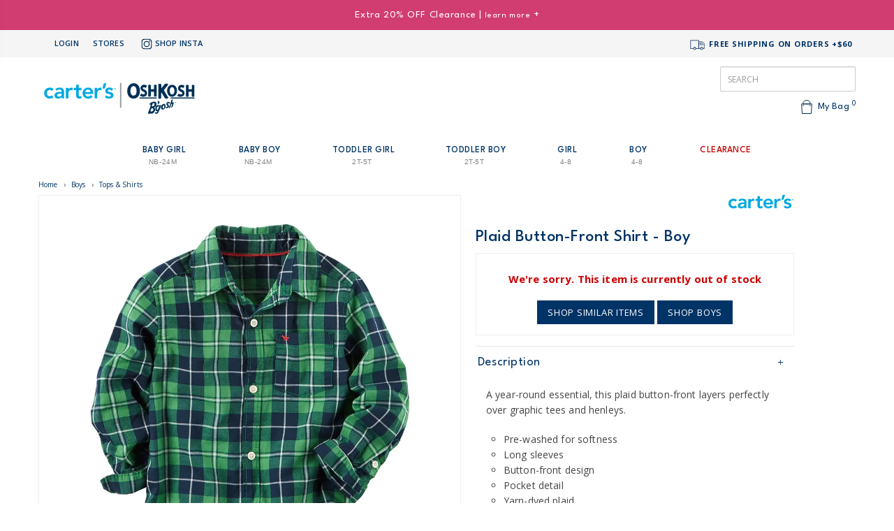

--- FILE ---
content_type: text/html
request_url: https://www.oshkosh.com.au/products/46108-carters-plaid-button-front-shirt-boy-263G800
body_size: 65212
content:
<!DOCTYPE html>
<html lang="en">
<head>
    
    <meta charset="utf-8">
  <!-- Google Analytics -->
    <link rel="canonical" href="https://www.oshkosh.com.au/products/46108-carters-plaid-button-front-shirt-boy-263G800" />
			
    <title>Carter's Plaid Button-Front Shirt | Boy</title>

    
    <meta name="viewport" content="width=device-width, initial-scale=1.0, maximum-scale=1.0, user-scalable=no" />
    <meta name="description" content="A year-round essential, this plaid button-front layers perfectly over graphic                                                                                   
tees and henleys.                                                                                                                                               ">
    <meta name="keywords" content="baby, babies, kids, clothes, kids clothes, kids clothing online, kids clothes online, online, oshkosh, oshkosh australia, boys, girls">

    
    <!-- Google Tag Manager -->
    <script>
	var dataLayer = [
	
		{"external_id" : "ebbNSigVdvAentlc9df6UyTKIJnKGVUhP3ArORk6AyPfG0D+VC2HKpTlHDGGDq4CSTCPvOFaNCkHNp8TV14yDg=="},
	
	{			
		"google_tag_params" : {
			"send_to": "A",
			"ecomm_prodid" : ['263G800'],
			"ecomm_pagetype" : "product",
			"ecomm_totalvalue" : 30.00
      	},
		"ecommerce" : {
			"detail" :{
				"products" : [{
					"name" :  "Plaid Button-Front Shirt",
					"id" : "263G800",
					"price": 30.00,
					"brand": "Carter's",
					"category": "Tops & Shirts",
					"fbCategory": "Boys  >  Tops & Shirts"
				}]
			},
			"currencyCode" : "AUD"
		},

		event: "ViewProductPage"
	}	
  ]</script>
    <script>
      window.dataLayer = window.dataLayer || [];
      function gtag(){dataLayer.push(arguments);}
    </script>

    <script>(function(w,d,s,l,i){w[l]=w[l]||[];w[l].push({'gtm.start':
    new Date().getTime(),event:'gtm.js'});var f=d.getElementsByTagName(s)[0],
    j=d.createElement(s),dl=l!='dataLayer'?'&l='+l:'';j.async=true;j.src=
    'https://www.googletagmanager.com/gtm.js?id='+i+dl;f.parentNode.insertBefore(j,f);
    })(window,document,'script','dataLayer','GTM-N9TNPP');</script>
    <!-- End Google Tag Manager -->
    
    


<!-- Pinterest Tag -->
<script>
!function(e){if(!window.pintrk){window.pintrk = function () {
window.pintrk.queue.push(Array.prototype.slice.call(arguments))};var
  n=window.pintrk;n.queue=[],n.version="3.0";var
  t=document.createElement("script");t.async=!0,t.src=e;var
  r=document.getElementsByTagName("script")[0];
  r.parentNode.insertBefore(t,r)}}("https://s.pinimg.com/ct/core.js");

	pintrk('load', '2612404429023');

pintrk('page');
</script>
<noscript>

  	<img height="1" width="1" style="display:none;" alt="" src="https://ct.pinterest.com/v3/?event=init&tid=2612404429023&noscript=1" />

</noscript>
<!-- end Pinterest Tag -->

		<!-- Open Graph Meta Data -->

		<meta property="og:type" content="product.item">
		<meta property="og:title" content="Carter's Plaid Button-Front Shirt - Boy                                                                                                 ">
		<meta property="og:description" content="A year-round essential, this plaid button-front layers perfectly over graphic tees and henleys. ">
		<meta property="og:url" content="https://www.oshkosh.com.au/products/46108-carters-plaid-button-front-shirt-boy-263G800">
		<meta property="og:image" content="https://www.oshkosh.com.au/images/products/263G800/263G800_NOCOLOUR_1.jpg">
		<meta property="og:image:width" content="1000">
		<meta property="og:image:height" content="1000">

	

    
	<link href="https://fonts.googleapis.com/css2?family=Open+Sans:ital,wght@0,300;0,400;0,500;0,700;0,800;1,300;1,400;1,500;1,600&family=League+Spartan:wght@200;300;400;500;800&display=swap" rel="stylesheet">
    <link href="https://oshkoshau-5857.kxcdn.com/bootstrap/css/bootstrap-all.min.css?_=9683" rel="stylesheet"/>    
    <link rel="stylesheet" href="https://cdnjs.cloudflare.com/ajax/libs/Swiper/4.3.3/css/swiper.min.css">
    <link href="/templates/oshkosh/css/oshkosh.css?_=68262" rel="stylesheet"/>
    <link href="https://oshkoshau-5857.kxcdn.com/js/fancybox/jquery.fancybox.css" rel="stylesheet" />
	
<link rel="shortcut icon" type="image/x-icon" href="favicon-oshkosh.ico" />

<link rel="icon" type="image/png" href="/images/favicon/Favicon_PNG_COKB-04.png" sizes="32x32" />
<link rel="icon" type="image/png" href="/images/favicon/Favicon_PNG_COKB-09.png" sizes="96x96" />
<link rel="icon" type="image/png" href="/images/favicon/Favicon_PNG_COKB-12.png" sizes="128x128" />
<link rel="icon" type="image/png" href="/images/favicon/Favicon_PNG_COKB-15.png" sizes="196x196" />
<link rel="icon" type="image/png" href="/images/favicon/Favicon_PNG_COKB-05.png" sizes="16x16" />

<link rel="apple-touch-icon-precomposed" href="/images/favicon/Favicon_PNG_COKB-05.png" />
<link rel="apple-touch-icon-precomposed" sizes="57x57" href="/images/favicon/Favicon_PNG_COKB-05.png" />
<link rel="apple-touch-icon-precomposed" sizes="60x60" href="/images/favicon/Favicon_PNG_COKB-06.png" />
<link rel="apple-touch-icon-precomposed" sizes="72x72" href="/images/favicon/Favicon_PNG_COKB-07.png" />
<link rel="apple-touch-icon-precomposed" sizes="76x76" href="/images/favicon/Favicon_PNG_COKB-08.png" />
<link rel="apple-touch-icon-precomposed" sizes="114x114" href="/images/favicon/Favicon_PNG_COKB-11.png" />
<link rel="apple-touch-icon-precomposed" sizes="120x120" href="/images/favicon/Favicon_PNG_COKB-11.png" />
<link rel="apple-touch-icon-precomposed" sizes="144x144" href="/images/favicon/Favicon_PNG_COKB-13.png" />
<link rel="apple-touch-icon-precomposed" sizes="152x152" href="/images/favicon/Favicon_PNG_COKB-14.png" />
<link rel="apple-touch-icon-precomposed" sizes="180x180" href="/images/favicon/Favicon_PNG_COKB-15.png" />

<meta name="application-name" content="&nbsp;" />
<meta name="msapplication-TileColor" content="#FFFFFF" />
<meta name="msapplication-TileImage" content="/images/favicon/Favicon_PNG_COKB-13.png" />
<meta name="msapplication-square70x70logo" content="/images/favicon/Favicon_PNG_COKB-07.png" />
<meta name="msapplication-square150x150logo" content="/images/favicon/Favicon_PNG_COKB-14.png" />
<meta name="msapplication-wide310x150logo" content="/images/favicon/Favicon_PNG_COKB-15.png" />
<meta name="msapplication-square310x310logo" content="/images/favicon/Favicon_PNG_COKB-15.png" />
  
        
        <base href="https://www.oshkosh.com.au/" />


    <script src="//ajax.googleapis.com/ajax/libs/jquery/1.8.3/jquery.min.js"></script>
    <script src="/js/jquery.hoverIntent.new.js"></script> 
    <script src="https://cdnjs.cloudflare.com/ajax/libs/Swiper/4.3.3/js/swiper.min.js"></script>   
    <script src="/js/cc-js.js?_=9879128739812739812812"></script>

    <script>
	  var CDN_URL = 'https://oshkoshau-5857.kxcdn.com';
      var MIN_STOCK_LEVEL = 0;
    </script>

<script>
    $(window).load(function() {
      // $('#slider').flexslider({
      //   directionNav:true,
      //   controlNav:false,
      //   animation:'slide'
      // });


      //$("#strEmail").simplePlaceholder();
      window.setInterval(keepAlive,60000);
    });


      function keepAlive()
      {
        $.post('keepalive.asp');
      }
</script>


<script src="https://js.afterpay.com/afterpay-1.x.js" data-analytics-enabled
async
></script>



        <script
            async type="text/javascript"
            src="https://static.klaviyo.com/onsite/js/klaviyo.js?company_id=VARrGL"
        ></script>

        <script>
              var _learnq = _learnq || [];
            
        </script>

        
        
                <script type="text/javascript">                    
                    var item = {
                        
                        "ProductName": "Carter's Plaid Button-Front Shirt - Boy",
                        "ProductID": "46108",
                        "SKU": "263G800",
                        "Categories": ["Tops & Shirts","Boys","Dress Up","All Carter's"],
                        "ImageURL": "https://oshkoshau-5857.kxcdn.com/images/products/263G800/M-263G800_NOCOLOUR_1.jpg",
                        "URL": "https://www.oshkosh.com.au/products/46108-carters-plaid-button-front-shirt-boy-263G800",                        
                        "Price": 30,
                        
                    };
                    
                    _learnq.push(["track", "Viewed Product", item]);
                </script>
            
</head>
<body style="overflow-x:hidden">
  <!-- Google Tag Manager (noscript) -->
  <noscript><iframe src="https://www.googletagmanager.com/ns.html?id=GTM-N9TNPP"
  height="0" width="0" style="display:none;visibility:hidden"></iframe></noscript>
  <!-- End Google Tag Manager (noscript) -->

  <div id="scroll-top"><img src="/images/chevron-up.png" style="width:20px;padding:10px"></div>

<div id="minibag-overlay"></div>
<div class="minicart-pop" style="display: none;">
    
		<h4>My Bag Is Empty</h4>
	
	<div class="minicart-pop-bottom">
		<ul>
			<li><a href="shopaddtocart.asp">View Bag Items</a></li>
			<li><a href="shopcustomer.asp" class="button">CHECKOUT</a></li>
		</ul>
	</div>

	
  </div>

<header>
  <!-- start of mobile menu -->
<ul id="mobile-menu" class="">
    <div class="menuclose-icon">
        <img src="images/icons/header/x-close-icon-navy.png" class="closemenu"
            onclick="$('#mobile-menu').removeClass('active')">
    </div>

    <li class="header-dropdown full-height">
        <div class="accordion" id="accordion-menu">
            <div class="accordion-group">
                <div class="accordion-heading">
                    <a class="accordion-toggle" data-toggle="collapse" data-parent="#accordion-menu"
                        href="#collapse-menu-bg">
                        Baby Girl <span style="font-size:10px;color:#333;">NB - 24M</span>
                    </a>
                </div>
                <div id="collapse-menu-bg" class="accordion-body collapse">
                    <div class="accordion-inner">
                        <div class="mobile-menu-list">
					<h5 class="megamenu-callout">Categories</h5>
                            <ul>
                                <li><a href="categories/671-baby-girl-clothing-outfit-sets" alt="Baby Girl Sets" title="Baby Girl Clothing Sets">Outfit Sets</a></li>
                                <li><a href="categories/678-baby-girl-onesies-jumpsuits-rompers" title="Baby Girl Onesies, Jumpsuits, Rompers"
                                        alt="Baby Girl Onesies">One Piece &amp; Rompers</a></li>
                                <li><a href="categories/495-baby-girl-bodysuits" alt="Baby Girl Bodysuits"
                                        title="Baby Girl Bodysuits">Bodysuits &amp; Packs</a></li>
                                <li><a href="categories/576-baby-girl-pjs-pyjamas-sleepwear" alt="Baby Girl Pyjamas"
                                        title="Baby Girl Pyjamas">PJ's &amp; Sleepwear</a></li>
                                <li class"hidden"><a href="categories/798-baby-girl-bath-time-accessories" alt="Baby Girl Pyjamas"
                                        title="Baby Girl Bath Time">Bath Time</a></li>
                                <li><a href="categories/679-baby-girl-jackets-outerwear" alt="Baby Girl Jackets &amp; Outerwear" title="Baby Girl Jackets &amp; Outerwear">Jackets &amp; Outerwear</a></li>
                                <li><a href="categories/491-baby-girl-shirts-tops" alt="Baby Girl Shirts &amp; Tops" title="Baby Girl Shirts &amp; Tops">Shirts &amp; Tops</a></li>
                                <li><a href="/categories/812-baby-girl-shorts-skirts" alt="Baby Girl Pants and Bottoms" title="Baby Girl Shorts and Skirts">Shorts & Skirts</a></li>
								<li><a href="/categories/492-baby-girl-pants-leggings" alt="Baby Girl Pants & Leggings" title="Baby Girl Pants & Leggings">Pants & Leggings</a></li>
                                <li><a href="categories/493-baby-girl-dresses" alt="Baby Girl Dresses"
                                        title="Baby Girl Dresses">Dresses</a></li>
                                <li class="hidden"><a href="categories/780-baby-girl-swimwear"
                                        alt="Baby Girl Swimwear" title="Baby Girl Swimwear">Swimwear</a></li>
                                <li><a href="/categories/640-baby-girl-worlds-best-overalls-shortalls" alt="Baby Girl Overalls" title="Baby Girl Overalls">Overalls & Shortalls</a></li>
                                
                               <li><a href="/categories/594-baby-girl-shoes-prewalkers" alt="Baby Girl Shoes" title="Baby Girl Shoes">Shoes</a></li>  
                                <li><a href="categories/497-baby-girl-accessories" alt="Baby Girl Accessories"
                                        title="Baby Girl Accessories">Accessories</a></li>

                                <li><a href="categories/490-baby-girl-clothing-accessories" alt="Baby Girl Accessories"
                                        title="Baby Girl Clothing">Shop All</a></li>
                            </ul>

                            <h5 class="megamenu-callout">Our Favourites</h5>
                            <ul>
                                <li><a href="/categories/791-baby-girl-online-exclusive" alt="Baby Girl Online Exclusives"
                                title="Baby Girl Online Exclusives">Online Exclusives</a></li>
                        <li><a href="/categories/621-baby-girl-new-arrivals" alt="Baby Girl New Arrivals">New Arrivals</a></li>
						<li><a href="/categories/682-baby-neutral-clothing-accessories" alt="Baby Girl New Arrivals">Baby Unisex</a></li>
                        <li><a href="/categories/513-baby-girl-dress-up" alt="Baby Boy Formal and Dress Up">Dress Up</a></li>
                        <li class="hidden"><a href="/categories/736-baby-girl-heritage-trackwear" alt="Baby Girl Heritage Trackwear">Hoodies & Track</a></li>	
						<li class="hidden"><a href="/categories/806-little-christmas" alt="Baby Girl chirstmas">Little Christmas</a></li>
                        <li class="hidden"><a href="/categories/734-sherpa-fleece" alt="baby girl Carters Fleece">Sherpa</a></li>
                        <li><a href="/categories/579-baby-girl-collection-sets?ccsort=newin" alt="baby girl Collection Sets">Collection Sets</a></li>
                        <li><a href="/categories/623-baby-girl-denim-jeans" alt="Baby Girl Denim Jeans">Denim</a></li>
                        <li><a class="" title="Baby Girl Little Baby Basics" href="/contents/54-little-baby-basics">Little Baby Basics</a></li>
						<li class=""><a href="/categories/494-baby-girl-made-to-match-clothing" alt="Baby Girl Made to Match">Made to Match</a></li>
                                
                            </ul>
							<h5 class="megamenu-callout">Special Offers</h5>
<ul>
    <li class="sale"><a href="/categories/490-baby-girl-clothing-accessories?ccsort=newin&ccsort=newin&lowprice=4.85&highprice=80&filter-sale=1" alt="Baby Girl Accessories"title="Baby Girl Accessories">Sale</a></li>
    <li class="sale"><a href="/categories/570-baby-girl-clearance" alt="Baby Girl clearance" title="Baby Girl Clearance">Clearance</a></li>
    <li class="hidden"><a href="/categories/671-baby-girl-clothing-outfit-sets" alt="Baby Girl Sets" title="Baby Girl Clothing Sets">40-50% OFF Outfit Sets</a></li>
    <li class="hidden"><a href="/categories/640-baby-girl-worlds-best-overalls-shortalls" alt="Baby Girl Overalls& Skritalls">Shortalls & Overalls Clearance</a></li>
    <li class="hidden"><a href="/categories/576-baby-girl-pjs-pyjamas-sleepwear" alt="Baby Girl Onesies" title="Baby Girl Onesies">50% OFF Onesies</a></li> 
    <li class="hidden"><a href="/categories/678-baby-girl-onesies-jumpsuits-rompers?filter-group=Rompers" alt="Baby Girl Rompers">40% OFF Jumpsuits</a></li>
    <li class="hidden"><a href="/categories/678-baby-girl-onesies-jumpsuits-rompers?filter-group=Sleep+%26+Play" alt="Baby Girl Rompers">$16 Sleep & Play</a></li>
    <li class="hidden"><a href="/categories/576-baby-girl-pjs-pyjamas-sleepwear" alt="Baby Girl PJ's">50% OFF Pyjamas</a></li>
    <li class="hidden"><a href="/categories/495-baby-girl-bodysuits" alt="Baby Girl Bodysuits">$15 Bodysuits</a></li> 
    <li class="hidden"><a href="/categories/671-baby-girl-clothing-sets?filter-group=Bodysuit+Pant+Sets" alt="Baby Boy Short Sets">$20 Bodysuit Pant Sets</a></li> 
    <li class="hidden"><a href="/categories/640-baby-girl-worlds-best-overalls-shortalls" alt="Baby Girl Short Sets">Up to 50% OFF Overalls</a></li> 
    <li class="hidden"><a href="/categories/493-baby-girl-dresses" alt="Baby Girl Short Sets">Up to 60% OFF Dresses</a></li> 
    <li class="hidden"><a href="/categories/736-baby-girl-heritage-trackwear" alt="Baby Boy Heritage Trackwear">50% OFF Hoodies & Trackies</a></li>
    <li class=""><a href="/categories/742-baby-girl-carters-clothing-accessories" alt="Baby Girl all Carters">40% OFF Carter's</a></li>
    <li class=""><a href="/categories/743-baby-girl-oshkosh-bgosh-clothing-accessories" alt="Baby Girl Oshkosh b'gosh">30% OFF OshKosh B'gosh</a></li>


                        </ul>

							<h5 class="megamenu-callout">By Brand</h5>
							<ul>
                                <li><a href="/categories/742-baby-girl-carters-clothing-accessories" alt="Baby Girl all Carters">Carter's</a></li>
                                </li>
                                <li><a href="/categories/743-baby-girl-oshkosh-bgosh-clothing-accessories" alt="Baby Girl Oshkosh b'gosh">OshKosh B'gosh</a></li>
 							</ul>

<!--- Start Banner Callouts --->
                            <div class="mt-menu__image">
                               
                                
<div class="">

 <a href="https://www.oshkosh.com.au/categories/570-baby-girl-clearance">
                                  	
                                            <img alt="carters baby boy" src="/images/menu/SummerSale_Mobile_Clearance.gif" style="width: 100%;">
    
                                <h5>Baby Girl Clearance &#8702;</h5>  </a>
                                    <p></p>	
                                </div>
 <div class="hidden">
                                <p></p>	
                                 
<a href="/categories/671-baby-girl-clothing-sets?filter-group=Bodysuit+Pant+Sets">
                                    <picture>		
                                            <source srcset="https://oshkoshau-5857.kxcdn.com/images/menu/Hop-to-it_Menu_Banners2.png?format=webp" type="image/webp">
                                            <source srcset="https://oshkoshau-5857.kxcdn.com/images/menu/Hop-to-it_Menu_Banners2.png" type="image/jpeg"> 
                                            <img alt="carters baby boy" src="https://oshkoshau-5857.kxcdn.com/images/menu/Hop-to-it_Menu_Banners2.png">
                                        </picture>
                                </a>
<p></p>
                                </div>

 <div class="hidden">
<p></p>
						    <a href="/categories/640-baby-girl-worlds-best-overalls-shortalls">    
                                        <picture>		
                                            <source srcset="https://oshkoshau-5857.kxcdn.com/images/menu/Hop-to-it_Menu_Banners_Overalls11.png?format=webp" type="image/webp">
                                            <source srcset="https://oshkoshau-5857.kxcdn.com/images/menu/Hop-to-it_Menu_Banners_Overalls11.png" type="image/png"> 
                                            <img alt="carters toddler girl" src="https://oshkoshau-5857.kxcdn.com/images/menu/Hop-to-it_Menu_Banners_Overalls11.png">
                                        </picture>
                                </a>                                
								
                                <p></p>	
                                </div>
                            </div>
<!--- End Banner Callouts --->


                        </div>
                    </div>
                </div>
            </div>
            <div class="accordion-group">
                <div class="accordion-heading">
                    <a class="accordion-toggle" data-toggle="collapse" data-parent="#accordion-menu"
                        href="#collapse-menu-bb">
                        Baby Boy <span style="font-size:10px;color:#333;">NB - 24M</span>
                    </a>
                </div>
                <div id="collapse-menu-bb" class="accordion-body collapse">
                    <div class="accordion-inner">
                        <div class="mobile-menu-list">
				<h5 class="megamenu-callout">Categories</h5>
                            <ul>
                                <ul>
                                    <li><a href="/categories/670-baby-boy-clothing-outfit-sets" alt="Baby Boy Clothing and Outfit Sets" title="Baby Boy Clothing and Outfit Sets">Outfit Sets</a></li>
                                    <li><a href="/categories/680-baby-boy-onesies-jumpsuits-rompers" title="Baby Boy Onesies" alt="Baby Boy Onesies">One Piece & Rompers</a></li>
                                    <li><a href="categories/502-baby-boy-bodysuits" alt="Baby Boy Bodysuits" title="Baby Boy Bodysuits">Bodysuits & Packs</a></li>
                                    <li><a href="categories/582-baby-boy-pjs-pyjamas-sleepwear" alt="Baby Boy Pyjamas" title="Baby Boy Pyjamas">PJ's & Sleepwear</a></li>
                                    <li class"hidden"><a href="categories/799-baby-boy-bath-time-accessories" alt="Baby Boy Bath Time" title="Baby Boy Bath Time">Bath Time</a></li>
									<li><a href="/categories/641-baby-boy-worlds-best-overalls-shortalls" alt="Baby Boy Overalls" title="Baby Boy Overalls">Overalls & Shortalls</a></li>
									 <li><a href="categories/681-baby-boy-jackets-outerwear" alt="Baby Boy Jackets & Outerwear" title="Baby Boy Jackets & Outerwear">Jackets & Outerwear</a></li>
                                    <li><a href="categories/499-baby-boy-tops-and-shirts" alt="Baby Boy Shirts & Tops" title="Baby Boy Shirts & Tops">Shirts & Tops</a></li>
                                    <li><a href="/categories/815-baby-boy-shorts" alt="Baby Boy shorts" title="Baby Boy Pants & Shorts">Shorts</a></li>
									<li><a href="/categories/500-baby-boy-pants-denim" alt="Baby Boy Pants & Shorts" title="Baby Boy Pants & Shorts">Pants & Denim</a></li>
                                    <li class="hidden"><a href="categories/781-baby-boy-swimwear" alt="Baby Boy Swimwear" title="Baby Boy Swimwear">Swimwear</a></li>
                                   
                                    <li><a href="/categories/593-baby-boy-shoes-prewalkers" alt="Baby Boy Shoes" title="Baby Boy Shoes">Shoes</a></li>
                            <li><a href="/categories/504-baby-boy-accessories" alt="Baby Boy Accessories" title="Baby Boy Accessories">Accessories</a></li>
                                    <li><a href="categories/498-baby-boy-clothing-accessories" alt="Baby Boy Clothing" title="Baby Boy Clothing">Shop All</a></li>
                                </ul>                               
                                <h5 class="megamenu-callout">Our Favourites</h5>
                                <ul>                               
                                    <li><a href="/categories/792-baby-boy-online-exclusive" alt="Baby Boy Online Exclusives" title="Baby Boy Online Exclusives">Online Exclusives</a></li>
                        <li><a href="/categories/627-baby-boy-new-arrivals" alt="Baby Boy New Arrivals">New Arrivals</a></li>
						<li><a href="/categories/682-baby-neutral-clothing-accessories" alt="Baby Girl New Arrivals">Baby Unisex</a></li>
                        <li><a href="/categories/635-baby-boy-dress-up" alt="Baby Boy Formal and Dress Up">Dress Up</a></li>
						<li class="hidden"><a href="/categories/807-baby-boy-little-christmas" alt="Baby Boy chirstmas">Little Christmas</a></li>
                         <li class="hidden"><a href="/categories/737-baby-boy-heritage-trackwear" alt="Baby Boy Heritage Trackwear">Hoodies & Track</a></li>
                        <li class="hidden"><a href="/categories/735-sherpa-fleece" alt="Carters baby boy Sherpa">Sherpa</a></li>
                        <li><a href="/categories/585-baby-boy-collection-sets" title="baby boy Collection Sets" alt="baby boy Collection Sets">Collection Sets</a></li>
                        <li><a href="/categories/624-baby-boys-denim" title="Baby boy Denim" alt="Baby boy Denim">Denim</a></li>
                        <li><a class="" title="Baby Boy Little Baby Basics" href="/contents/54-little-baby-basics">Little Baby Basics</a></li>
						<li class=""><a href="/categories/501-baby-boy-made-to-match-clothing" title="Baby Boy Made to Match" alt="Baby Boy Made to Match">Made to Match</a></li>
									</ul>
									
								 <h5 class="megamenu-callout">Special Offers</h5>

<ul>
    <li class="sale"><a href="/categories/498-baby-boy-clothing-accessories?ccsort=newin&ccsort=newin&lowprice=4.85&highprice=80&filter-sale=1" alt="Baby Boy Accessories"title="Baby Boy Accessories">Sale</a></li>
    <li class="sale"><a href="/categories/571-baby-boy-clearance" alt="Baby Boy Accessories" title="Baby Boy Clearance">Clearance</a></li>
    <li class="hidden"><a href="/categories/670-baby-boy-clothing-outfit-sets" alt="Baby Boy Clothing Outfit Sets" title="Baby Boy Clothing and Outfit Sets">40-50% OFF Outfit Sets</a></li>
    <li class="hidden"><a href="/categories/641-baby-boy-worlds-best-overalls-shortalls" alt="Baby Boy Overalls& Skritalls">Shortalls & Overalls Clearance</a></li>
    <li class="hidden"><a href="/categories/680-baby-boy-onesies-jumpsuits-rompers?filter-group=Sleep+%26+Play" alt="Baby Boy Onesies">$16 Sleep & Play</a></li>
    <li class="hidden"><a href="/categories/680-baby-boy-onesies-jumpsuits-rompers?filter-group=Jumpsuits" alt="Baby Boy Bodysuits">40% OFF Jumpsuits</a></li> 
    <li class="hidden"><a href="/categories/582-baby-boy-pjs-pyjamas-sleepwear" alt="Baby Boy PJ">50% OFF Pyjamas</a></li>
    <li class="hidden"><a href="/categories/502-baby-boy-bodysuits" alt="Baby Boy Bodysuits">$15 Bodysuits</a></li> 
    <li class="hidden"><a href="/categories/670-baby-boy-clothing-sets?filter-group=Bodysuit+Pant+Sets" alt="Baby Boy Pan Sets">$20 Bodysuit Pant Sets</a></li> 
    <li class="hidden"><a href="/categories/502-baby-boy-bodysuits?filter-group=Single+Bodysuits" alt="Baby Boy Bodysuits">$15 Single Bodysuits</a></li>
    <li class="hidden"><a href="/categories/641-baby-boy-worlds-best-overalls-shortalls" alt="Baby Boy OVeralls and shortalls">Up to 50% OFF Overalls</a></li>
    <li class="hidden"><a href="/categories/737-baby-boy-heritage-trackwear" alt="Baby Boy Heritage Trackwear">50% OFF Hoodies & Trackies</a></li> 
    <li class=""><a href="/categories/744-baby-boy-carters-clothing-accessories" alt="All Baby Boy Carters">40% OFF Carter's</a></li>
    <li class=""><a href="/categories/745-baby-boy-oshkosh-bgosh-clothing-accessories" alt="All Baby Boy Oshkosh bgosh">30% OFF OshKosh B'gosh</a></li>
    
                        </ul>

                                    <h5 class="megamenu-callout">Brands</h5>
  <ul>
    <li><a href="/categories/744-baby-boy-carters-clothing-accessories" alt="All Baby Boy Carters">Carter's</a></li>
                                    <li><a href="/categories/745-baby-boy-oshkosh-bgosh-clothing-accessories" alt="All Baby Boy Oshkosh bgosh">OshKosh B'gosh</a></li>

                                  
                                </ul>

				<!--- Start Banner Callouts --->    
                            <div class="mt-menu__image">
                                <div class="">
							
                                     <a href="https://www.oshkosh.com.au/categories/571-baby-boy-clearance">
                              	
                                            <img alt="carters baby boy" src="/images/menu/SummerSale_Mobile_Clearance.gif" style="width: 100%;">
                                   
                              
                                <h5>Baby Boy Clearance &#8702;</h5>  </a>
                            
                                <p></p>	

                                </div>
                                
                                <div class="hidden">
                                <p></p>	
                                 
<a href="/categories/670-baby-boy-clothing-sets?filter-group=Bodysuit+Pant+Sets">
                                    <picture>		
                                            <source srcset="https://oshkoshau-5857.kxcdn.com/images/menu/Hop-to-it_Menu_Banners2.png?format=webp" type="image/webp">
                                            <source srcset="https://oshkoshau-5857.kxcdn.com/images/menu/Hop-to-it_Menu_Banners2.png" type="image/jpeg"> 
                                            <img alt="carters baby boy" src="https://oshkoshau-5857.kxcdn.com/images/menu/Hop-to-it_Menu_Banners2.png">
                                        </picture>
                                </a>
  			<p></p>	
                                </div>

 <div class="hidden">
                                <p></p>	
                                 
    <a href="/categories/641-baby-boy-worlds-best-overalls-shortalls">    
                                        <picture>		
                                            <source srcset="https://oshkoshau-5857.kxcdn.com/images/menu/Hop-to-it_Menu_Banners_Overalls11.png?format=webp" type="image/webp">
                                            <source srcset="https://oshkoshau-5857.kxcdn.com/images/menu/Hop-to-it_Menu_Banners_Overalls11.png" type="image/png"> 
                                            <img alt="carters toddler girl" src="https://oshkoshau-5857.kxcdn.com/images/menu/Hop-to-it_Menu_Banners_Overalls11.png">
                                        </picture>
                                </a> 

                                </div>

                            </div>
<!--- End Banner Callouts --->

                        </div>
                    </div>
                </div>
            </div>
   <div class="accordion-group">
                <div class="accordion-heading">
                    <a class="accordion-toggle" data-toggle="collapse" data-parent="#accordion-menu"
                        href="#collapse-menu-tg">
                        Toddler Girl <span style="font-size:10px;color:#333;">2T - 5T</span>
                    </a>
                </div>
                <div id="collapse-menu-tg" class="accordion-body collapse">
                    <div class="accordion-inner">
                        <div class="mobile-menu-list">
						<h5 class="megamenu-callout">Categories</h5>
                            <ul>
                                <li><a href="/categories/733-toddler-girl-sets" alt="Toddler Girl Clothing Sets">Outfit Sets</a></li>
								<li><a href="/categories/703-toddler-girl-pjs-pyjamas-onesies" alt="Toddler Girl Pyjamas">PJ's &amp; Sleepwear</a></li>
								<li class=""><a href="/categories/821-toddler-girl-jumpsuits-rompers" alt="Toddler Girl Swimwear">Jumpsuits & Rompers</a></li>
								<li><a href="/categories/701-toddler-girl-dresses" alt="Toddler Girl Dresses">Dresses</a></li>
								<li><a href="/categories/711-toddler-girls-worlds-best-overalls-skirtalls" alt="Toddler Girl Overalls& Skritalls">Overalls & Skirtalls</a></li>
                                <li><a href="/categories/702-jackets-outerwear" alt="Toddler Girl Jackets &amp; Outerwear">Jackets &amp; Outerwear</a></li>
                                <li><a href="/categories/699-toddler-girl-tops-shirts" alt="Toddler Girl Shirts &amp; Tops">Shirts & Tops</a></li>
                                <li><a href="/categories/813-toddler-girl-shorts-skirts" alt="Toddler Girl Shirts & Tops">Shorts & Skirts</a></li>
                        		<li><a href="/categories/700-toddler-girl-pants-leggings" alt="Toddler Girl Pants & Leggings">Pants & Leggings</a></li>
                                
                                <li class="hidden"><a href="/categories/782-toddler-girl-swimwear" alt="Toddler Girl Swimwear">Swimwear</a></li>
                                
                                
                                <li><a href="/categories/704-toddler-girl-shoes" alt="Toddler Girl Shoes">Shoes</a></li>
                                <li><a href="/categories/705-toddler-girl-accessories" alt="Toddler Girl Accessories">Accessories</a>
                                </li>
                        
                                <li><a href="/categories/683-toddler-girl-clothing-accessories" alt="Toddler Girl clothing" title="Toddler Girl Clothing">Shop All</a></li>
                            </ul>
                           
                            <h5 class="megamenu-callout">Our Favourites</h5>
                            <ul>
 						<li><a href="/categories/793-toddler-girl-online-exclusive" alt="Toddler Girl Online Exclusives" title="Toddler Girl Online Exclusives">Online Exclusives</a></li>
                        <li><a href="/categories/707-toddler-girl-new-arrivals" alt="Toddler Girl New Arrivals">New Arrivals</a></li>                 
                        <li><a href="/categories/514-toddler-girl-dress-up" alt="Toddler Girl Formal and Dress Up">Dress Up</a></li>
						<li class="hidden"><a href="/categories/880-shop-all-activewear?ccsort=ATOZ&ccsort=ATOZ&lowprice=0&highprice=44&filter-agegroup=TODG" alt="Activewear All Age" >Activewear</a></li>
					<li class="hidden"><a href="/categories/738-toddler-girl-heritage-trackwear" alt="Toddler Girl Heritage Trackwear">Hoodies & Track</a></li>
                    <li class=""><a href="/categories/724-toddler-girl-denim" alt="Denim">Denim</a></li>
                        <li class=""><a href="/categories/708-toddler-girl-made-to-match-clothing" alt="Toddler Girl Mix Match">Made to Match</a></li>
                                
                               
                                
 </ul>
<h5 class="megamenu-callout">Special Offers</h5>

<ul>
    <li class="sale"><a href="/categories/683-toddler-girl-clothing-accessories?ccsort=newin&ccsort=newin&lowprice=4.85&highprice=80&filter-sale=1" alt="Toddler Girl sale" title="Toddler Girl sale">Sale</a></li>
    <li class="sale"><a href="/categories/720-toddler-girls-clearance" alt="Toddler Girl Clearance" title="Toddler Girl Clearance">Clearance</a></li>		
    <li class="hidden"><a href="/categories/703-toddler-girl-pjs-pyjamas-onesies" alt="Toddler Girl Pyjamas">50% OFF Pyjamas</a></li>
    <li class="hidden"><a href="/categories/733-toddler-girl-clothing-sets" alt="Toddler Girl Pyjamas">40-50% OFF Outfit Sets</a></li>
    <li class="hidden"><a href="/categories/702-toddler-girl-jackets-outerwear" alt="Toddler Girl Puffers" title="Toddler Girl Puffers">40% OFF Puffers</a></li>
    <li class="hidden"><a href="https://www.oshkosh.com.au/categories/738-toddler-girl-heritage-trackwear" alt="Toddler Girl Puffers" title="Toddler Girl Puffers">50% Trackies</a></li>
    <li class="hidden"><a href="/categories/703-toddler-girl-pjs-pyjamas-onesies" alt="Toddler Girl Short Sets">50% OFF PJs</a></li>			 		 					
    <li class="hidden"><a href="/categories/711-toddler-girls-worlds-best-overalls-skirtalls" alt="Toddler Girl Overalls & Skritalls">Shortalls & Overalls Clearance</a></li>
    <li class=""><a href="/categories/746-toddler-girl-carters-clothing-accessories" alt="All Toddler Girl Carter's Clothing">40% OFF Carter's</a></li>
    <li class=""><a href="/categories/747-toddler-girl-oshkosh-bgosh-clothing-accessories" alt="All Toddler Girl Oshkosh Clothing">30% OFF OshKosh B'gosh</a></li>
                        
                        </ul>
															
                                <h5 class="megamenu-callout">Brand</h5>
								<ul>
                                    <li><a href="/categories/746-toddler-girl-carters-clothing-accessories" alt="All Toddler Girl Carter's Clothing">Carter's</a></li>
                                <li><a href="/categories/747-toddler-girl-oshkosh-bgosh-clothing-accessories" alt="all oshkosh">OshKosh B'gosh</a></li>
                            </ul>

<!--- Start Banner Callouts --->
                            <div class="mt-menu__image">

                                <div class="">
                                    <a href="https://www.oshkosh.com.au/categories/720-toddler-girls-clearance">
                                	
                                            <img alt="carters baby boy" src="/images/menu/SummerSale_Mobile_Clearance.gif" style="width: 100%;">

                                <h5>Toddler Girl Clearance &#8702;</h5>  </a>
 <p></p>	
                                </div>

<div class="hidden">
 <p></p>
<a href="/categories/782-toddler-girl-swimwear">
                                    <picture>		
                                            <source srcset="https://oshkoshau-5857.kxcdn.com/images/menu/MenuBanners_ClickFrenzy4.png?format=webp" type="image/webp">
                                            <source srcset="https://oshkoshau-5857.kxcdn.com/images/menu/MenuBanners_ClickFrenzy4.png" type="image/jpeg"> 
                                            <img alt="carters baby boy" src="https://oshkoshau-5857.kxcdn.com/images/menu/MenuBanners_ClickFrenzy4.png">
                                        </picture>
                                </a>
                                
                                <p></p>	
                                </div>
                                
                                <div class="hidden">
                                <p></p>	
                               <a href="/categories/711-toddler-girls-worlds-best-overalls-skirtalls">    
                                        <picture>		
                                            <source srcset="https://oshkoshau-5857.kxcdn.com/images/menu/Hop-to-it_Menu_Banners_Overalls11.png?format=webp" type="image/webp">
                                            <source srcset="https://oshkoshau-5857.kxcdn.com/images/menu/Hop-to-it_Menu_Banners_Overalls11.png" type="image/png"> 
                                            <img alt="carters toddler girl" src="https://oshkoshau-5857.kxcdn.com/images/menu/Hop-to-it_Menu_Banners_Overalls11.png">
                                        </picture>
                                </a> 
                                </div>
                       </div>

<!--- End Banner Callouts --->

                        </div>
                    </div>
                </div>
            </div>
            <div class="accordion-group">
                <div class="accordion-heading">
                    <a class="accordion-toggle" data-toggle="collapse" data-parent="#accordion-menu"
                        href="#collapse-menu-tb">
                        Toddler Boy <span style="font-size:10px;color:#333;">2T - 5T</span>
                    </a>
                </div>
                <div id="collapse-menu-tb" class="accordion-body collapse">
                    <div class="accordion-inner">
                        <div class="mobile-menu-list">
						 <h5 class="megamenu-callout">Categories</h5>
                            <ul>
                                <li><a href="/categories/732-toddler-boy-clothing-sets" alt="Toddler Boy Clothing Sets">Outfit Sets</a></li>
<li><a href="/categories/713-toddler-boy-pjs-pyjamas-onesies" alt="Toddler Boy Pyjamas">PJ's & Sleepwear</a></li>
<li><a href="/categories/716-toddler-boys-worlds-best-overalls-shortalls" alt="Toddler Boy Overalls">Overalls & Shortalls</a></li>
                            <li><a href="/categories/712-toddler-boy-jackets-outerwear" alt="Toddler Boy Jackets & Outerwear">Jackets & Outerwear</a></li>
                            <li><a href="/categories/709-toddler-boy-tops-shirts" alt="Toddler Boy Shirts & Tops">Shirts & Tops</a></li>
                            <li><a href="/categories/816-toddler-boy-shorts" alt="Baby Boy shorts" title="Baby Boy Pants & Shorts">Shorts</a></li>
                            <li><a href="/categories/710-toddler-boy-pants-denim" alt="Baby Boy Pants & Shorts" title="Baby Boy Pants & Shorts">Pants & Denim</a></li>
                            <li class="hidden"><a href="/categories/783-toddler-boy-swimwear" alt="Toddler Boy Swimwear">Swimwear</a></li>
                             
                            
                            <li><a href="/categories/714-toddler-boy-shoes-boots" alt="Toddler Boy Shoes">Shoes</a></li>
                            <li><a href="/categories/715-toddler-boy-accessories" alt="Toddler Boy Accessories">Accessories</a></li>
                             
                                <li><a href="/categories/684-toddler-boys-clothing-accessories" alt="Toddler Boy clothing" title="Toddler Boy Clothing">Shop All</a></li>

                            </ul>

                            <h5 class="megamenu-callout">Our Favourites</h5>
                            <ul>
                               
                                <li><a href="/categories/794-online-exclusive" alt="Toddler Boy Online Exclusives" title="Toddler Boy Online Exclusives">Online Exclusives</a></li>
                                <li><a href="/categories/718-toddler-boy-new-arrivals" alt="Toddler Boy New Arrivals">New Arrivals</a></li>
                                <li class="hidden"><a href="/categories/739-toddler-boy-heritage-trackwear" alt="Baby Boy Heritage Trackwear">Hoodies & Track</a></li>
                                <li class=""><a href="/categories/719-toddler-boy-match-to-match-clothing" alt="Toddler Boy made to match">Made to Match</a></li>
                                <li><a href="/categories/636-toddler-boy-dress-up" alt="Toddler Boy Formal and Dress Up">Dress Up</a></li>
                                <li><a href="/categories/725-toddler-boy-denim" alt="Toddler Boy Denim">Denim</a></li>
								 </ul>
								
								<h5 class="megamenu-callout">Special Offers</h5>
                        <ul>
                            <li class="sale"><a href="/categories/684-toddler-boys-clothing-accessories?ccsort=newin&ccsort=newin&lowprice=4.85&highprice=80&filter-sale=1" alt="Toddler Boy sale" title="Toddler Boy sale">Sale</a></li>
                            <li class="sale"><a href="/categories/721-toddler-boys-clearance" alt="Toddler Boy CLearance" title="Toddler Boy Clearance">Clearance</a></li>
                            <li class="hidden"><a href="/categories/873-up-to-60-off?ccsort=newin&ccsort=newin&lowprice=5&highprice=78&filter-agegroup=TODB&filter-agegroup=TUNI&filter-agegroup=TODU" alt="Toddler Girl Made to Match">Up to 60% OFF</a></li>
                            <li class="hidden"><a href="/categories/713-toddler-boy-pjs-pyjamas-onesies" alt="Toddler Boy Pyjamas">50% OFF Pyjamas</a></li>
                            <li class="hidden"><a href="/categories/732-toddler-boy-clothing-sets" alt="Toddler Girl Pyjamas">40-50% OFF Outfit Sets</a></li>
                            <li class="hidden"><a href="/categories/712-toddler-boy-jackets-outerwear" alt="Toddler Boy Puffers" title="Toddler Boy Puffers">40% OFF Puffers</a></li>
                            <li class="hidden"><a href="/categories/712-toddler-boy-jackets-outerwear" alt="Toddler Boy Puffers" title="Toddler Boy Puffers">50% OFF Trackies</a></li>
                            <li class="hidden"><a href="/categories/713-toddler-boy-pjs-pyjamas-onesies" alt="Toddler Boy" title="Toddler Boy Sets">50% OFF PJs</a></li>
                            <li class="hidden"><a href="/categories/716-toddler-boys-worlds-best-overalls-shortalls" alt="Overalls">Shortalls & Overalls Clearance</a></li>
                            <li class="hidden"><a href="/categories/739-toddler-boy-heritage-trackwear" alt="Baby Boy Heritage Trackwear">50% OFF Hoodies & Trackies</a></li>
                            <li class=""><a href="/categories/748-toddler-boy-carters-clothing-accessories" alt="Toddler Boy All Carters">40% OFF Carter's</a></li>
                            <li class=""><a href="/categories/749-toddler-boy-oshkosh-bgosh-clothing-accessories" alt="Toddler Boy All Oshkosh Sale">30% OFF OshKosh B'gosh</a></li>


                        

                        </ul>

								
                                 <h5 class="megamenu-callout">Brands</h5>
<ul>
                                <li><a href="/categories/748-toddler-boy-carters-clothing-accessories" alt="Toddler Boy All Carters">Carter's</a>
                                </li>
                                <li><a href="/categories/749-toddler-boy-oshkosh-bgosh-clothing-accessories" alt="Toddler Boy All Oshkosh">OshKosh B'gosh</a>
                                </li>
                            </ul>

<!--- Start Banner Callouts --->
                            <div class="mt-menu__image" >

                               <div class="">
                                    <a href="https://www.oshkosh.com.au/categories/721-toddler-boys-clearance">
                                 	
                                            <img alt="carters baby boy" src="/images/menu/SummerSale_Mobile_Clearance.gif" style="width: 100%;">

                                <h5>Toddler Boy Clearance &#8702;</h5>  </a>
 <p></p>	
                                </div>

							<div class="hidden">
							 <p></p>
								
<a href="/categories/783-toddler-boy-swimwear">
                                    <picture>		
                                            <source srcset="https://oshkoshau-5857.kxcdn.com/images/menu/MenuBanners_ClickFrenzy4.png?format=webp" type="image/webp">
                                            <source srcset="https://oshkoshau-5857.kxcdn.com/images/menu/MenuBanners_ClickFrenzy4.png" type="image/jpeg"> 
                                            <img alt="carters baby boy" src="https://oshkoshau-5857.kxcdn.com/images/menu/MenuBanners_ClickFrenzy4.png">
                                        </picture>
                                </a>
                                
                                <p></p>	
                                </div>
                                
                                <div class="hidden">
                                <p></p>	
                             	<a href="/categories/716-toddler-boys-worlds-best-overalls-shortalls">    
                                        <picture>		
                                            <source srcset="https://oshkoshau-5857.kxcdn.com/images/menu/Hop-to-it_Menu_Banners_Overalls11.png?format=webp" type="image/webp">
                                            <source srcset="https://oshkoshau-5857.kxcdn.com/images/menu/Hop-to-it_Menu_Banners_Overalls11.png" type="image/png"> 
                                            <img alt="carters toddler girl" src="https://oshkoshau-5857.kxcdn.com/images/menu/Hop-to-it_Menu_Banners_Overalls11.png">
                                        </picture>
                                </a> 
                                </div>   
                                                
                            </div>

<!--- End Banner Callouts --->
                        </div>
                    </div>
                </div>
            </div>
            <div class="accordion-group">
                <div class="accordion-heading">
                    <a class="accordion-toggle" data-toggle="collapse" data-parent="#accordion-menu"
                        href="#collapse-menu-g">
                        Girl <span style="font-size:10px;color:#333;">4 - 8</span>
                    </a>
                </div>
                <div id="collapse-menu-g" class="accordion-body collapse">
                    <div class="accordion-inner">
                        <div class="mobile-menu-list">
						<h5 class="megamenu-callout">Categories</h5>
                            <ul>
								<li><a href="/categories/822-girl-clothing-sets" alt="Girl Clothing Outfit Sets" title="Girl Clothing Outfit Sets">Clothing Sets</a></li>
								 <li class=""><a href="/categories/479-girl-pyjamas-pjs-sleepwear" alt="Girl Pyjamas">PJ's &amp; Sleepwear</a></li>
								<li><a href="/categories/477-children-girl-dresses" alt="Girl Dresses">Dresses</a></li>
								<li class=""><a href="/categories/642-girl-worlds-best-overalls-skirtalls" alt="Girl Overalls">Overalls & Skirtalls</a></li>
								 <li><a href="/categories/722-girl-jackets-outerwear" alt="Girl Jackets &amp; Outerwear">Jackets &amp; Outerwear</a></li>
                                <li><a href="/categories/475-girl-shirts-and-tops" alt="Girl Shirts &amp; Tops">Shirts &amp; Tops</a></li>
                                <li><a href="/categories/814-girl-shorts-skirts" alt="Girl Shorts & Skirts">Shorts & Skirts</a></li>
                        		<li><a href="/categories/476-girl-pants-leggins" alt="Girl Pants & Leggings">Pants & Leggings</a></li>
                                <li class="hidden"><a href="/categories/784-girl-swimwear" alt="Girl Swimwear">Swimwear</a></li>
                               
                               
                                <li class="hidden"><a href="/categories/598-girl-shoes" alt="Girl Shoes">Shoes</a></li>
                                <li><a href="/categories/481-accessories" alt="Girl Accessories">Accessories</a></li>
                                <br>
                                <li><a href="/categories/474-girls-clothing-accessories" alt="Girl clothing" title="Girl Clothing">Shop All</a></li>
                            </ul>
                        
                            <h5 class="megamenu-callout">Our Favourites</h5>
                            <ul>
                                <li class="sale"><a href="/categories/720-girls-clearance" alt="Baby Girl Accessories" title="Baby Girl Accessories" style="color: #cc0000;">Clearance</a></li>
                                
                                <li class="hidden"><a href="/categories/795-online-exclusive" alt="Girl Online Exclusives" title="Girl Online Exclusives">Online Exclusives</a></li>
                                <li><a href="/categories/628-girl-new-arrivals?ccsort=newin" alt="Girl New Arrivals">New Arrivals</a></li>
                             
                                <li><a href="/categories/788-girls-dress-up" alt="Girl Formal and Dress Up">Dress Up</a></li>
						
<li class="hidden"><a href="/categories/740-girl-heritage-trackwear" alt="Girl Heritage Trackwear">Hoodies & Track</a></li>
                                <li><a href="/categories/625-girls-denim" alt="Denim">Denim</a></li>
                                <li class=""><a href="/categories/478-girl-match-to-match-clothing" alt="Girl Mix &amp; Match Tees Shorts">Made to Match</a></li>
 </ul> 

<h5 class="megamenu-callout">Specials</h5>
                        <ul>
                            <li class="sale"><a href="/categories/474-girls-clothing-accessories?ccsort=bestseller&ccsort=bestseller&lowprice=7.85&highprice=80&filter-sale=1" alt="Boy Sale" title="Boy Sale">Sale</a></li>
                            <li class="sale"><a href="/categories/572-girls-clearance" alt="Baby Girl Accessories" title="Girl Clearance">Clearance</a></li>
                            <li class="hidden"><a href="/categories/479-girl-pyjamas-pjs-sleepwear" alt="Baby Girl Short Sets">50% OFF Pyjamas</a></li>
                            <li class="hidden"><a href="/categories/642-girl-worlds-best-overalls-skirtalls" alt="Girl Overalls">Shortalls & Overalls Clearance</a></li>
                            <li class="hidden"><a href="/categories/722-girl-jackets-outerwear" alt="Girl Puffers" title="Girl Puffers">40% OFF Puffers</a></li>
                            <li class="hidden"><a href="/categories/722-girl-jackets-outerwear" alt="Girl fleece" title="Girl fleece">50% OFF Fleece Layers</a></li>
                            <li class="hidden"><a href="/categories/740-girl-heritage-trackwear" alt="Baby Boy Heritage Trackwear">50% OFF Hoodies & Trackies</a></li>
                            <li class=""><a href="/categories/750-girl-carters-clothing-accessories" alt="Shop all Girls Carters">40% OFF Carter's</a></li>
                            <li class=""><a href="/categories/751-all-oshkosh" alt="Shop all Girls Carters">30% OFF OshKosh B'gosh</a></li>


    
                        </ul>
                                
<h5 class="megamenu-callout">Brands</h5>
 <ul>
    <li><a href="/categories/750-girl-carters-clothing-accessories" alt="Shop all Girls Carters">Carter's</a></li>
                                <li><a href="/categories/751-all-oshkosh" alt="Sets">OshKosh B'gosh</a></li>
                            </ul>


<!--- Start Banner Callouts --->
                            <div class="mt-menu__image">

                                   <div class="">
                                    <a href="https://www.oshkosh.com.au/categories/572-girls-clearance">
                                	
                                            <img alt="Boy Clearance" src="/images/menu/SummerSale_Mobile_Clearance.gif" style="width: 100%;">
                                 
                              
                                <h5>Girl Clearance &#8702;</h5>  </a>
 <p></p>	
                                </div>
   <div class="hidden">
 <p></p>
                             <a href="/categories/784-girl-swimwear">
                                    <picture>		
                                            <source srcset="https://oshkoshau-5857.kxcdn.com/images/menu/MenuBanners_ClickFrenzy4.png?format=webp" type="image/webp">
                                            <source srcset="https://oshkoshau-5857.kxcdn.com/images/menu/MenuBanners_ClickFrenzy4.png" type="image/jpeg"> 
                                            <img alt="carters baby boy" src="https://oshkoshau-5857.kxcdn.com/images/menu/MenuBanners_ClickFrenzy4.png">
                                        </picture>
                                </a>

                                <p></p>	
                                </div>
                                
                                <div class="hidden">
                                <p></p>	
                               	<a href="/categories/642-girl-worlds-best-overalls-skirtalls">    
                                        <picture>		
                                            <source srcset="https://oshkoshau-5857.kxcdn.com/images/menu/Hop-to-it_Menu_Banners_Overalls11.png?format=webp" type="image/webp">
                                            <source srcset="https://oshkoshau-5857.kxcdn.com/images/menu/Hop-to-it_Menu_Banners_Overalls11.png" type="image/png"> 
                                            <img alt="carters toddler girl" src="https://oshkoshau-5857.kxcdn.com/images/menu/Hop-to-it_Menu_Banners_Overalls11.png">
                                        </picture>
                                </a> 
                                </div>   
                                                
                            </div>     

<!--- End Banner Callouts --->   
                        </div>
                    </div>
                </div>
            </div>
            <div class="accordion-group">
                <div class="accordion-heading">
                    <a class="accordion-toggle" data-toggle="collapse" data-parent="#accordion-menu"
                        href="#collapse-menu-b">
                        Boy <span style="font-size:10px;color:#333;">4 - 8</span>
                    </a>
                </div>
                <div id="collapse-menu-b" class="accordion-body collapse">
                    <div class="accordion-inner">
                        <div class="mobile-menu-list">
						<h5 class="megamenu-callout">Categories</h5>
                            <ul>
								<li><a href="/categories/823-boy-clothing-sets" alt="Boy Clothing Outfit Sets" title="Boy Clothing Outfit Sets">Clothing Sets</a></li>
								<li class=""><a href="/categories/486-boys-pyjamas-pjs-sleepwear" alt="Boy Pyjamas" title="Boy Pyjamas">PJ's &amp; Sleepwear</a></li>
								<li class="hidden"><a href="/categories/643-boys-worlds-best-overalls" alt="Boy Overalls" title="Boy Overalls">Overalls</a></li>
                                <li><a href="/categories/723-boy-jackets-outerwear" alt="Boy Jackets &amp; Outerwear" title="Boy Jackets &amp; Outerwear">Jackets &amp; Outerwear</a></li>
                                <li><a href="/categories/483-boys-tops-shirts" alt="Boy Shirts &amp; Tops" title="Boy Shirts &amp; Tops">Shirts &amp; Tops</a></li>
                                <li><a href="/categories/484-boys-pants-denim" alt="Boy Pants & Denim" title="Boy Pants & Denim">Pants & Denim</a></li>
								<li><a href="/categories/817-boy-shorts" alt="Boy shorts" title="Boy Shorts">Shorts</a></li>
                                <li class="hidden"><a href="/categories/785-boy-swimwear" alt="Boy Swimwear" title="Boy Swimwear">Swimwear</a></li>
                                
                                
                                 <li class="hidden"><a href="/categories/597-shoes" alt="Boy Shoes" title="Boy Shoes">Shoes</a></li>
                                <li><a href="/categories/488-accessories" alt="Boy Accessories"title="Boy Accessories">Accessories</a></li>
                 
                                <li><a href="categories/482-boys-clothing-accessories" alt="Boy clothing" title="Boy Clothing">Shop All</a></li>
                            </ul>
                         
                            <h5 class="megamenu-callout">Our Favourites</h5>
                            <ul>
                                <li class=""><a href="/categories/796-online-exclusive" alt="Boy Online Exclusives" title="Baby Girl Online Exclusives">Online Exclusives</a></li>                                                       
                                <li><a href="/categories/629-boy-new-arrivals?ccsort=newin" alt="Boy New Arrivals">New Arrivals</a></li>
                                <li class=""><a href="/categories/485-boy-mate-to-match-clothing" alt="Boy Mix and Match">Made to Match</a></li>
                                <li><a href="/categories/675-boys-dress-up" alt="Boy Formal and Dress Up">Dress Up</a></li>
								<li class="hidden"><a href="/categories/880-shop-all-activewear?ccsort=ATOZ&ccsort=ATOZ&lowprice=0&highprice=44&filter-agegroup=BOY" alt="Activewear All Age" >Activewear</a></li>
	<li class="hidden"><a href="/categories/741-boy-heritage-trackwear" alt="Baby Boy Heritage Trackwear">Hoodies & Track</a></li>
                                <li><a href="/categories/626-boys-denim" alt="BOY Denim">Denim</a></li>
								
                                </ul>

<h5 class="megamenu-callout">Special Offers</h5>

  <ul>
  
    <li class="sale"><a href="/categories/482-boys-clothing-accessories?ccsort=newin&ccsort=newin&lowprice=7.85&highprice=70&filter-sale=1" alt="Boy Sale" title="Boy Sale">Sale</a></li>
                            <li class="sale"><a href="/categories/573-boys-clearance" alt="Boy Clearance" title="Boy Accessories">Clearance</a></li>
                            <li class="hidden"><a href="/categories/486-boys-pyjamas-pjs-sleepwear" alt="Boy Pjs">50% OFF Pyjamas</a></li>
                            <li class="hidden"><a href="/categories/723-boy-jackets-outerwear" alt="Boy Puffers" title="Boy Pufferss">40% OFF Puffers</a></li>
                             <li class="hidden"><a href="/categories/723-boy-jackets-outerwear" alt="Girl fleece" title="Boy fleece">50% OFF Fleece Layers</a></li>
                            <li class="hidden"><a href="/categories/741-boy-heritage-trackwear" alt="Baby Boy Heritage Trackwear">50% OFF Hoodies & Trackies</a></li>
                            <li class=""><a href="/categories/752-boy-carters-clothing-accessories" alt="Boy Carter's">40% OFF Carter's</a></li>
                            <li><a href="/categories/753-all-oshkosh" alt="BOY All Oshkosh">30% OFF OshKosh B'gosh</a></li>



                           
                        </ul>


								
                                 <h5 class="megamenu-callout">Brands</h5>
<ul>

                                <li><a href="/categories/752-boy-carters-clothing-accessories" alt="All Kid Boy Carter's">Carter's</a></li>
                                <li><a href="/categories/753-all-oshkosh" alt="All Kid Boy Oshkosh">OshKosh B'gosh</a></li>
                            </ul>

<!--- Start Banner Callouts --->     
                            <div class="mt-menu__image">

                                       <div class="">
                                    <a href="https://www.oshkosh.com.au/categories/573-boys-clearance">
                                	
                                            <img alt="carters baby boy" src="https://oshkoshau-5857.kxcdn.com/images/menu/SummerSale_Mobile_Clearance.gif" style="width: 100%;">
                                 
                              
                                <h5>Boy Clearance &#8702;</h5>  </a>
 <p></p>	
                                </div>

 <div class="hidden">
 <p></p>
                                <a href="/categories/785-boy-swimwear">
                                    <picture>		
                                            <source srcset="https://oshkoshau-5857.kxcdn.com/images/menu/MenuBanners_ClickFrenzy4.png?format=webp" type="image/webp">
                                            <source srcset="https://oshkoshau-5857.kxcdn.com/images/menu/MenuBanners_ClickFrenzy4.png" type="image/jpeg"> 
                                            <img alt="carters baby boy" src="https://oshkoshau-5857.kxcdn.com/images/menu/MenuBanners_ClickFrenzy4.png">
                                        </picture>
                                </a>
                                <p></p>

                               </div>
                                
                                <div class="hidden">
                                <p></p>	
                                <a href="/categories/573-boys-clearance"> 
   
                                        <picture>		
                                            <source srcset="https://oshkoshau-5857.kxcdn.com/images/menu/020_MSS_CategoryBanner.png?format=webp" type="image/webp">
                                            <source srcset="https://oshkoshau-5857.kxcdn.com/images/menu/020_MSS_CategoryBanner.png" type="image/jpeg"> 
                                            <img alt="carters baby boy" src="https://oshkoshau-5857.kxcdn.com/images/menu/020_MSS_CategoryBanner.png">
                                        </picture>
                                </a>

                                </div>   
                                                
                            </div>

<!--- End Banner Callouts ---> 

                        </div>
                    </div>
                </div>
            </div>
            <div class="accordion-group">
                <div class="accordion-heading">
                    <a class="accordion-toggle sale" data-toggle="collapse" data-parent="#accordion-menu"
                        href="#collapse-menu-clear">
                        Clearance
                    </a>
                </div>
                <div id="collapse-menu-clear" class="accordion-body collapse">
                    <div class="accordion-inner">
                        <div class="mobile-menu-list">
                            <ul>
                                <li> <a class="" title="Shop Clearance Baby Girls" href="/categories/570-baby-girl-clearance">Baby Girl</a></li><br>
                                <li><a class="" title="Shop Clearance Toddler Girls" href="/categories/720-toddler-girls-clearance">Toddler Girl</a>
                                </li><br>
                                <li><a title="Shop Clearance Girls Clothing" href="/categories/720-girls-clearance" alt="Girls">Girl</a></li><br>
                                <li> <a class="" title="Shop Clearance Baby Boys" href="/categories/571-baby-boy-clearance">Baby Boy</a></li><br>
                                <li><a class="" title="Shop Clearance Toddler Boys" href="/categories/721-toddler-boys-clearance">Toddler Boy</a></li><br>                                
                                <li><a class="" title="Shop Clearance Boys" href="/categories/573-boys-clearance">Boy</a></li><br>
								<li><a class="" title="Shop All Clearance" href="/categories/618-clearance">View All</a></li>
                        </div>
                    </div>
                </div>
            </div>
                   </div>
    </li>
    <br>

    <!--
    <li class="hidden">
        <img src="images/landingpage/about/about-carters-oshkosh-kids-clothing_04.jpg" width="100%"
            title="Oshkosh B'gosh Baby Clothing" alt="Oshkosh B'gosh Baby Clothing">
    </li>
    <li class="hidden">
        <img src="images/landingpage/about/about-carters-oshkosh-kids-clothing_04.jpg" width="100%"
            title="Oshkosh B'gosh Baby Clothing" alt="Oshkosh B'gosh Baby Clothing">
    </li>
    -->
</ul>

<!-- end of mobile menu -->

<!-- start of header dropdown  -->
<div id="top-bar-sale" class="" style="">
	<div class="container" >
			<div class="row">
				<div class="span12">
					<div class="accordion-header" id="accordion2246">
  						<div class="accordion-header-group">
    							<div class="accordion-header-heading" style="text-align: center;">
     							 <a class="accordion-header-toggle visible-phone-sm" data-toggle="collapse" data-parent="#accordion2246" href="#collapseOneTop" style="color: #fff;">
                   Extra 20% OFF Clearance |<span style="font-size:12px;"> learn more</span>
								</a>
								 <a class="accordion-header-toggle hidden-phone-sm" data-toggle="collapse" data-parent="#accordion2246" href="#collapseOneTop" style="color: #fff;">
                  Extra 20% OFF Clearance |<span style="font-size:12px;"> learn more</span>      							
								</a>
    							</div>

    							<div id="collapseOneTop" class="accordion-header-body collapse">
      								<div class="accordion-header-inner" style="color:#fff; text-align: center; padding-left:10%; padding-right:10%;">
                    
                        <p>Buy any 2 clearance items and save an extra 20% off already reduced prices. Items must have the discount callout displaying for offer to apply. In-store and Online offer - ends 11/02/26.</p>

                        
									<div class="hidden" style="margin-top:14px;color: #fff;">
										<a href="https://www.oshkosh.com.au/categories/618-clearance" class="btn-header-drop" style="color: #fff;border: 1px #fff solid;">SHOP NOW</a>
										</div>
    								</div>
  								</div>

					
					</div>
				</div>
			</div>
		</div>
	</div>
</div>
 <!-- end of header dropdown -->

<div id="top-bar">
          <div class="container">
            <div class="row">

                  <ul id="top-login-list">
<li>
			<a href="shopcustadminlogin.asp">Login</a>
		</li>

                    
                      
                    
<li class=""><a href="/contents/14-stores">Stores</a></li>
<li class=""><a href="/contents/39-shop-our-instragram"><img width="24px" src="/images/icons/header/instagram_1_50.svg"></img>Shop Insta</a></li>
<li class="hidden"><a class="hidden" href="/contents/48-carters-oshkosh-club-membership"><span class="hidden hidden-phone">Carter's | OshKosh Club</span></a></li>

                  </ul>

            <ul class="social-icons">
 <li style="color:#003366;"><a href="/contents/66-delivery-and-returns?delivery=1"><img width="22px" src="/images/icons/header/delivery_50.svg"> </img> FREE SHIPPING ON ORDERS +$60</a></li>
					
			</ul>
			
            </div>
          </div>
        </div>


          <div class="container">
            <div class="row">
              <div id="top-mid-bar" class="span8">
				<a href="https://www.oshkosh.com.au"><img id="top-logo" src="/images/oshkosh-carters.svg" alt="Carter's OshKosh Baby Clothing Australia" title="Carter's OshKosh B'gosh Baby Clothing Australia"></a>
              </div>

              <div id="top-search-container" class="span4 visible-desktop">

                    <div id="top-search">
                      <form class="form-search" method="GET" action="shopsearch.asp">
                        <input class="input-small search-query" type="text" placeholder="SEARCH" name="keyword">
                      </form>

                      <ul id="top-list">
                        <li id="top-wishlist" class="hidden"> <img src="/images/oshkoshv2/icon-wishlist.png"><a href="shopwishlist.asp"> Wishlist</a></li>
                        <li class="minicart-bag">
                           <img width="24px" src="/images/icons/header/shopping_bag_round_50.svg"> My Bag <sup>0</sup>
                           
                        </li>
                      </ul>
                    </div>
              </div>

            </div>
          </div>


<ul class="mobilemenu-bar">
        
  <li class="mobilemenu-category">
              <a href="#" class="prev-default">
                  <div class="toggle-bar">    
                    <span class="toggle-strip"></span>
                    <span class="toggle-strip"></span>
                    <span class="toggle-strip"></span>
                  </div>
              </a>
  </li>
  <li>
    <a href="#" class="prev-default">
        <div class="search-bar" onclick="$('.search-form').toggle()"></div>
    </a>
    <div class="search-form">
        <form method="GET" action="shopdisplayproducts.asp">
            <input type="text" class="searchinput" placeholder="search" name="keyword">            
        </form>	
    </div>
  </li>

  <li>
        <a href="/contents/14-stores">
            <div class="mapmarker-bar"></div>
        </a>
  </li>

  <li class="">
      <a href="/shopcustadminlogin.asp">
          <div class="wishlist-bar"></div>
      </a>
  </li>


  <li>           
    <div class="carticon-bar minicart-bag-mobile">  
  </li>

    </ul>


<script>
        $("#mobilemenu-category").click(function(e){
          e.preventDefault();
        });
        $(".toggle-bar").click(function(){
          $("#mobile-menu").addClass("active");
        });	
</script>

<div id="top-low-bar">
<div class="container">
<div class="row">
<div class="span12">
<!--start of desktop menu-->
 <!--start of desktop menu-->
<ul id="header-menu">
        <li class="header-dropdown full-height full-width" style="width: 11%;">
            <a class="header-dropdown-link">
                <span class="header-cat-title">BABY GIRL</span>
                <br>
                <span class="header-cat-title-second">NB-24M</span>
            </a>
            <div id="header" class="header-megamenu"> 
                <img class="header-megamenu-pointer" alt="carters oshkosh menu" src="/images/oshkoshv2/megamenu-pointer.png">
                <ul class="container">
                    <li class="span3 menu-resize-category">
                        <h5 class="megamenu-callout">Categories</h5>
                        <ul>
                            <li><a href="categories/671-baby-girl-clothing-outfit-sets" alt="Baby Girl Sets"
                                    title="Baby Girl Clothing Sets">Outfit Sets</a></li>
                            <li><a href="categories/678-baby-girl-onesies-jumpsuits-rompers" title="Baby Girl Onesies, Rompers and Jumpsuits"
                                    alt="Baby Girl One Pieces">One Piece & Rompers</a></li>
                            <li><a href="categories/495-baby-girl-bodysuits" alt="Baby Girl Bodysuits"
                                    title="Baby Girl Bodysuits">Bodysuits & Packs</a></li>
                            <li><a href="categories/576-baby-girl-pjs-pyjamas-sleepwear" alt="Baby Girl Pyjamas"
                                    title="Baby Girl Pyjamas">PJ's & Sleepwear</a></li>
<li><a href="categories/679-baby-girl-jackets-outerwear" alt="Baby Girl Jackets & Outerwear" title="Baby Girl Jackets & Outerwear">Jackets & Outerwear</a></li>                           
                            <li><a href="categories/491-baby-girl-shirts-tops" alt="Baby Girl Shirts & Tops"
                                    title="Baby Girl Shirts & Tops">Shirts & Tops</a></li>
                            <li><a href="/categories/812-baby-girl-shorts-skirts" alt="Baby Girl Pants and Bottoms"
                                    title="Baby Girl Shorts and Skirts">Shorts & Skirts</a></li>
    <li><a href="categories/492-baby-girl-pants-leggings" alt="Baby Girl Pants & Leggings" title="Baby Girl Pants & Leggings">Pants & Leggings</a></li>
                            <li><a href="categories/493-baby-girl-dresses" alt="Baby Girl Dresses"
                                    title="Baby Girl Dresses">Dresses</a></li>
                            <li class="hidden"><a href="categories/780-baby-girl-swimwear" alt="Baby Girl Swimwear"
                                    title="Baby Girl Swimwear">Swimwear</a></li>
                           <li><a href="categories/640-baby-girl-worlds-best-overalls-shortalls" alt="Baby Girl Overalls" title="Baby Girl Overalls">Overalls & Shortalls</a></li>
                            
    						<li><a href="categories/594-baby-girl-shoes-prewalkers" alt="Baby Girl Shoes" title="Baby Girl Shoes">Shoes</a></li>                       
                            <li><a href="categories/497-baby-girl-accessories" alt="Baby Girl Accessories" title="Baby Girl Accessories">Accessories</a></li>
    						<li class"hidden"><a href="categories/798-baby-girl-bath-time-accessories" alt="Baby Girl Pyjamas" title="Baby Girl Bath Time">Bath Time</a></li>
                        </ul>
                        <p class="view-all"><a title="Shop All Clearance Clothing and Shoes" href="https://www.oshkosh.com.au/categories/490-baby-girl-clothing-accessories">Shop All</a></p>
                    </li>
                    <li class="span3 menu-resize-fav">
                        <h5 class="megamenu-callout">Our Favourites</h5>
                        <ul>
<li><a href="categories/621-baby-girl-new-arrivals" alt="Baby Girl New Arrivals">New Arrivals</a></li>
                            <li><a href="categories/791-baby-girl-online-exclusive" alt="Baby Girl Online Exclusives"title="Baby Girl Online Exclusives">Online Exclusives</a></li>
                            
							<li><a href="/categories/811-best-sellers?ccsort=newin&ccsort=newin&lowprice=4.85&highprice=70&filter-agegroup=BABYN&filter-agegroup=BABYG" alt="Baby Girl Best Sellers">Best Sellers</a></li>
							<li><a href="categories/682-baby-neutral-clothing-accessories" alt="Baby Girl New Arrivals">Baby Unisex</a></li>
                            <li><a href="categories/513-baby-girl-dress-up" alt="Baby Boy Formal and Dress Up">Dress Up</a></li>

							<li class=""><a href="/categories/736-baby-girl-heritage-trackwear" alt="Baby Boy Heritage Trackwear">Hoodies & Track</a></li>			
							<li class="hidden"><a href="categories/806-baby-girl-little-christmas" alt="Baby Girl chirstmas">Little Christmas</a></li>
                            <li class="hidden"><a href="categories/734-sherpa-fleece" alt="Baby Boy Carters Sherpa">Sherpa</a></li>
                            <li class=""><a href="categories/579-baby-girl-collection-sets?ccsort=newin" alt="Baby Boy Collection Sets">Collection Sets</a></li>
                            <li class="hidden"><a href="categories/623-baby-girl-denim-jeans" alt="Baby Girl Denim">Denim</a></li>
                            <li><a class="" title="Baby Girl Little Baby Basics" href="/contents/54-little-baby-basics">Little Baby Basics</a></li>
    						<li class=""><a href="categories/494-baby-girl-made-to-match-clothing" alt="Baby Girl Mix & Match">Made to Match</a></li>
    
                            <br>
                            <h5 class="megamenu-callout">By Brand</h5>
                            <li><a href="categories/742-baby-girl-carters-clothing-accessories" alt="Baby Girl all Carters">Carter's</a></li>
                            <li><a href="categories/743-baby-girl-oshkosh-bgosh-clothing-accessories" alt="Baby Girl Oshkosh b'gosh">OshKosh B'gosh</a></li>
                        </ul>
                    </li>
                    <li class="span2 menu-resize-special">
                        <h5 class="megamenu-callout">Specials</h5>
                        <ul>
                            <li class="sale"><a href="/categories/490-baby-girl-clothing-accessories?ccsort=newin&ccsort=newin&lowprice=4.85&highprice=80&filter-sale=1" alt="Baby Girl Accessories"title="Baby Girl Accessories">Sale</a></li>
                            <li class="sale"><a href="categories/570-baby-girl-clearance" alt="Baby Girl clearance" title="Baby Girl Clearance">Clearance</a></li>
                            <li class=""><a href="categories/671-baby-girl-clothing-outfit-sets" alt="Baby Girl Sets" title="Baby Girl Clothing Sets">Up to 50% OFF Outfit Sets</a></li>
                            <li class=hidden"><a href="categories/640-baby-girl-worlds-best-overalls-shortalls" alt="Baby Girl Overalls& Skritalls">Overalls Now $45</a></li>
                            <li class=""><a href="/categories/678-baby-girl-onesies-jumpsuits-rompers?filter-group=Sleep+%26+Play" alt="Baby Girl Onesies">$15 Sleep & Play Onesies</a></li>
                            <li class=""><a href="categories/678-baby-girl-onesies-jumpsuits-rompers?filter-group=Jumpsuits" alt="Baby Girl Rompers">Jumpsuits From $24</a></li>
                            <li class="hidden"><a href="categories/678-baby-girl-onesies-jumpsuits-rompers?filter-group=Sleep+%26+Play" alt="Baby Girl Rompers">$16 Sleep & Play</a></li>
                            <li class="hidden"><a href="categories/576-baby-girl-pjs-pyjamas-sleepwear" alt="Baby Girl PJ's">50% OFF Pyjamas</a></li>
                            <li class="hidden"><a href="categories/495-baby-girl-bodysuits" alt="Baby Girl Bodysuits">$15 Bodysuits</a></li> 
                            <li class=""><a href="categories/671-baby-girl-clothing-sets?filter-group=Bodysuit+Pant+Sets" alt="Baby Boy Short Sets">Bodysuit Pant Sets Up to 40% OFF</a></li> 
                            <li class="hidden"><a href="categories/640-baby-girl-worlds-best-overalls-shortalls" alt="Baby Girl Short Sets">Up to 50% OFF Overalls</a></li> 
                            <li class="hidden"><a href="categories/493-baby-girl-dresses" alt="Baby Girl Short Sets">Up to 60% OFF Dresses</a></li> 
                            <li class="hidden"><a href="/categories/736-baby-girl-heritage-trackwear" alt="Baby Boy Heritage Trackwear">50% OFF Hoodies & Trackies</a></li>
                            <li class=""><a href="categories/742-baby-girl-carters-clothing-accessories" alt="Baby Girl all Carters">40% OFF Carter's</a></li>
                            <li class=""><a href="categories/743-baby-girl-oshkosh-bgosh-clothing-accessories" alt="Baby Girl Oshkosh b'gosh">30% OFF OshKosh B'gosh</a></li>

    
                        </ul>
                    </li>
                    <li class="span3 menu-resize-shopby">
                        <div class="mt-menu">
                            <h5 class="megamenu-callout">Shop by Size</h5>
    
                            <div class="sizelist-wrapper">
                                <div class="sizelist">
                                                                      <a class="sizelist__pod"
                                        href="/categories/490-baby-girl-clothing-accessories?ccsort=newin&ccsort=newin&lowprice=4.85&highprice=70&filter-size=ONE&filter-size=OSZ&filter-size=PRE">P</a>
                                    <a class="sizelist__pod"
                                        href="/categories/490-baby-girl-clothing-accessories?ccsort=newin&ccsort=newin&lowprice=4.85&highprice=70&filter-size=0-3M&filter-size=0-6M&filter-size=ONE&filter-size=0-9M&filter-size=NB&filter-size=OSZ&filter-size=0-3&filter-size=INFAN">NB</a>
                                    <a class="sizelist__pod"
                                        href="/categories/490-baby-girl-clothing-accessories?ccsort=newin&ccsort=newin&lowprice=4.85&highprice=70.00&filter-size=0-3M&filter-size=0-6M&filter-size=ONE&filter-size=0-9M&filter-size=3-6M&filter-size=6-9M&filter-size=3M&filter-size=6M&filter-size=OSZ&filter-size=0-3&filter-size=3-12&filter-size=INFAN">3M</a>
                                    <a class="sizelist__pod"
                                        href="/categories/490-baby-girl-clothing-accessories?ccsort=newin&ccsort=newin&lowprice=4.85&highprice=70&filter-size=ONE&filter-size=0-9M&filter-size=3-6M&filter-size=6-9M&filter-size=9-12M&filter-size=6M&filter-size=OSZ&filter-size=3-12&filter-size=INFAN/">6M</a>
                                    <a class="sizelist__pod"
                                        href="/categories/490-baby-girl-clothing-accessories?ccsort=newin&ccsort=newin&lowprice=4.85&highprice=70&filter-size=ONE&filter-size=9-12M&filter-size=9M&filter-size=OSZ&filter-size=3-12&filter-size=INFAN">9M</a>
                                    <a class="sizelist__pod"
                                        href="/categories/490-baby-girl-clothing-accessories?ccsort=newin&ccsort=newin&lowprice=4.85&highprice=70&filter-size=ONE&filter-size=1224&filter-size=12-18&filter-size=9-12M&filter-size=12M&filter-size=OSZ&filter-size=INFAN">12M</a>
                                    <a class="sizelist__pod"
                                        href="/categories/490-baby-girl-clothing-accessories?ccsort=newin&ccsort=newin&lowprice=4.85&highprice=70&filter-size=ONE&filter-size=1224&filter-size=18-24&filter-size=18M&filter-size=OSZ&filter-size=INFAN">18M</a>
                                    <a class="sizelist__pod"
                                        href="/categories/490-baby-girl-clothing-accessories?ccsort=newin&ccsort=newin&lowprice=4.85&highprice=70&filter-size=ONE&filter-size=1224&filter-size=18-24&filter-size=24M&filter-size=OSZ&filter-size=INFAN">24M</a>
                                </div>
                            </div>
    
<!--- Start Banner Callouts --->
                            <div class="mt-menu__image  menu-hidden">
                               
                                
<div class="banner-block">

 <a href="https://www.oshkosh.com.au/categories/570-baby-girl-clearance">
                                    <picture>		
                       
                                            <img alt="carters baby boy" src="https://oshkoshau-5857.kxcdn.com/images/menu/SummerSale_Mobile_Clearance.gif" style="width: 100%;">
                                        </picture>
                              
                                <h5>Baby Girl Clearance &#8702;</h5>  </a>
                                </div>

 <div class="banner-block hidden">
                                
                                 
<a href="categories/671-baby-girl-clothing-sets?filter-group=Bodysuit+Pant+Sets">
                                    <picture>		
                                            <source srcset="https://oshkoshau-5857.kxcdn.com/images/menu/Hop-to-it_Menu_Banners2.png?format=webp" type="image/webp">
                                            <source srcset="https://oshkoshau-5857.kxcdn.com/images/menu/Hop-to-it_Menu_Banners2.png" type="image/jpeg"> 
                                            <img alt="carters baby boy" src="https://oshkoshau-5857.kxcdn.com/images/menu/Hop-to-it_Menu_Banners2.png">
                                        </picture>
                                </a>

                                </div>

 <div class="banner-block hidden">

								<a href="categories/640-baby-girl-worlds-best-overalls-shortalls">    
                                        <picture>		
                                            <source srcset="https://oshkoshau-5857.kxcdn.com/images/menu/Hop-to-it_Menu_Banners_Overalls11.png?format=webp" type="image/webp">
                                            <source srcset="https://oshkoshau-5857.kxcdn.com/images/menu/Hop-to-it_Menu_Banners_Overalls11.png" type="image/png"> 
                                            <img alt="carters baby boy" src="https://oshkoshau-5857.kxcdn.com/images/menu/Hop-to-it_Menu_Banners_Overalls11.png">
                                        </picture>
                                </a>                                
								
                               
                                </div>
                            </div>
<!--- End Banner Callouts --->

                        </div>
                    </li>
            </div>
        </li>
    
        <li class="header-dropdown full-height full-width" style="width: 11%;">
            <a class="header-dropdown-link">
                <span class="header-cat-title">BABY BOY</span>
                <span class="header-cat-title-second"><br>NB-24M</span>
            </a>
            <div id="header" class="header-megamenu"> 
                <img class="header-megamenu-pointer" alt="carters oshkosh menu" src="https://oshkoshau-5857.kxcdn.com/images/oshkoshv2/megamenu-pointer.png">
                <ul class="container">
                    <li class="span3 menu-resize-category">
                        <h5 class="megamenu-callout">Categories</h5>
                        <ul>
                            <li><a href="categories/670-baby-boy-clothing-outfit-sets" alt="Baby Boy Clothing Outfit Sets" title="Baby Boy Clothing and Outfit Sets">Outfit Sets</a></li>
                            <li><a href="categories/680-baby-boy-onesies-jumpsuits-rompers" title="Baby Boy One Pieces" alt="Baby Boy One Pieces">One Piece & Rompers</a></li>
                            <li><a href="categories/502-baby-boy-bodysuits" alt="Baby Boy Bodysuits" title="Baby Boy Bodysuits">Bodysuits & Packs</a></li>
                            <li><a href="categories/582-baby-boy-pjs-pyjamas-sleepwear" alt="Baby Boy Pyjamas" title="Baby Boy Pyjamas">PJ's & Sleepwear</a></li>
                            <li><a href="categories/681-baby-boy-jackets-outerwear" alt="Baby Boy Jackets & Outerwear" title="Baby Boy Jackets & Outerwear">Jackets & Outerwear</a></li>
                            <li class="hidden"><a href="categories/799-baby-boy-bath-time-accessories" alt="Baby Boy Bath Time"
                                    title="Baby Boy Bath Time">Bath Time</a></li>
                            <li><a href="categories/499-baby-boy-tops-and-shirts" alt="Baby Boy Shirts & Tops"
                                    title="Baby Boy Shirts & Tops">Shirts & Tops</a></li>
                            <li><a href="categories/815-baby-boy-shorts" alt="Baby Boy shorts"
                                    title="Baby Boy Pants & Shorts">Shorts</a></li>
    <li><a href="categories/500-baby-boy-pants-denim" alt="Baby Boy Pants & Shorts"
                                    title="Baby Boy Pants & Shorts">Pants & Denim</a></li>
                            <li class="hiddden"><a href="categories/781-baby-boy-swimwear" alt="Baby Boy Swimwear"
                                    title="Baby Boy Swimwear">Swimwear</a></li>
                           <li><a href="/categories/641-baby-boy-worlds-best-overalls-shortalls" alt="Baby Boy Overalls" title="Baby Boy Overalls">Overalls & Shortalls</a></li>
                            
                            <li><a href="categories/593-baby-boy-shoes-prewalkers" alt="Baby Boy Shoes" title="Baby Boy Shoes">Shoes</a></li>
                            <li><a href="categories/504-baby-boy-accessories" alt="Baby Boy Accessories" title="Baby Boy Accessories">Accessories</a></li>
                        </ul>
                        <p class="view-all"><a title="Shop All Clearance Clothing and Shoes" href="https://www.oshkosh.com.au/categories/498-baby-boy-clothing-accessories">Shop All</a></p>
                    </li>
                    <li class="span3 menu-resize-fav">
                        <h5 class="megamenu-callout">Our Favourites</h5>
                        <ul>
<li><a href="/categories/627-baby-boy-new-arrivals" alt="Baby Boy New Arrivals">New Arrivals</a></li>
                            <li><a href="categories/792-baby-boy-online-exclusive" alt="Baby Boy Online Exclusives" title="Baby Boy Online Exclusives">Online Exclusives</a></li>
                            
<li><a href="/categories/811-best-sellers?ccsort=newin&ccsort=newin&lowprice=4.85&highprice=70&filter-agegroup=BABYN&filter-agegroup=BABYB" alt="Baby Girl Best Sellers">Best Sellers</a></li>
							<li><a href="categories/682-baby-neutral-clothing-accessories" alt="Baby Girl New Arrivals">Baby Unisex</a></li>
                            <li><a href="/categories/635-baby-boy-dress-up" alt="Baby Boy Formal and Dress Up">Dress Up</a></li>
							<li class="hidden"><a href="/categories/807-baby-boy-little-christmas" alt="Baby Boy chirstmas">Little Christmas</a></li>
                            <li class=""><a href="/categories/737-baby-boy-heritage-trackwear" alt="Baby Boy Heritage Trackwear">Hoodies & Track</a></li>
                            <li class="hidden"><a href="categories/735-sherpa-fleece" alt="Carters baby boy Sherpa">Sherpa</a></li>
                            <li class=""><a href="/categories/585-baby-boy-collection-sets" title="baby boy Collection Sets" alt="baby boy Collection Sets">Collection Sets</a></li>
                            <li class="hidden"><a href="/categories/624-baby-boys-denim" title="Baby boy Denim" alt="Baby boy Denim">Denim</a></li>
                            <li><a class="" title="Baby Boy Little Baby Basics" href="/contents/54-little-baby-basics">Little Baby Basics</a></li>
                            <li class=""><a href="/categories/501-baby-boy-made-to-match-clothing" title="Baby Boy Mix & Match" alt="Baby Boy Mix & Match">Made to Match</a></li>
                            <br>
                            <h5 class="megamenu-callout">By Brand</h5>
                            <li><a href="categories/744-baby-boy-carters-clothing-accessories" alt="All Baby Boy Carters">Carter's</a></li>
                            <li><a href="categories/745-baby-boy-oshkosh-bgosh-clothing-accessories" alt="All Baby Boy Oshkosh bgosh">OshKosh B'gosh</a></li>
                        </ul>
                    </li>
                    <li class="span2 menu-resize-special">
                        <h5 class="megamenu-callout">Specials</h5>
                        <ul>
                            <li class="sale"><a href="/categories/498-baby-boy-clothing-accessories?ccsort=newin&ccsort=newin&lowprice=4.85&highprice=80&filter-sale=1" alt="Baby Boy Accessories"title="Baby Boy Accessories">Sale</a></li>
                            <li class="sale"><a href="/categories/571-baby-boy-clearance" alt="Baby Boy Accessories" title="Baby Boy Clearance">Clearance</a></li>
                            <li class=""><a href="/categories/670-baby-boy-clothing-outfit-sets" alt="Baby Boy Clothing Outfit Sets" title="Baby Boy Clothing and Outfit Sets">Up to 50% OFF Outfit Sets</a></li>
                            <li class="hidden"><a href="/categories/641-baby-boy-worlds-best-overalls-shortalls" alt="Baby Boy Overalls& Skritalls">Overalls Now $45</a></li>
                            <li class=""><a href="/categories/680-baby-boy-onesies-jumpsuits-rompers?filter-group=Sleep+%26+Play" alt="Baby Boy Onesies">$15 Sleep & Play Onesies</a></li>
                            <li class=""><a href="/categories/680-baby-boy-onesies-jumpsuits-rompers?filter-group=Jumpsuits" alt="Baby Boy Bodysuits">Jumpsuits From $24</a></li> 
                            <li class="hidden"><a href="categories/582-baby-boy-pjs-pyjamas-sleepwear" alt="Baby Boy PJ">50% OFF Pyjamas</a></li>
                            <li class="hidden"><a href="/categories/502-baby-boy-bodysuits" alt="Baby Boy Bodysuits">$15 Bodysuits</a></li> 
                            <li class=""><a href="/categories/670-baby-boy-clothing-sets?filter-group=Bodysuit+Pant+Sets" alt="Baby Boy Pan Sets">Bodysuit Pant Sets Up to 40% OFF</a></li> 
                            <li class="hidden"><a href="/categories/502-baby-boy-bodysuits?filter-group=Single+Bodysuits" alt="Baby Boy Bodysuits">$15 Single Bodysuits</a></li>
                            <li class="hidden"><a href="/categories/641-baby-boy-worlds-best-overalls-shortalls" alt="Baby Boy OVeralls and shortalls">Up to 50% OFF Overalls</a></li>
                            <li class="hidden"><a href="/categories/737-baby-boy-heritage-trackwear" alt="Baby Boy Heritage Trackwear">50% OFF Hoodies & Trackies</a></li> 
                            <li class=""><a href="/categories/744-baby-boy-carters-clothing-accessories" alt="All Baby Boy Carters">40% OFF Carter's</a></li>
                            <li class=""><a href="/categories/745-baby-boy-oshkosh-bgosh-clothing-accessories" alt="All Baby Boy Oshkosh bgosh">30% OFF OshKosh B'gosh</a></li>

    
                        </ul>
                    </li>
    
                    <li class="span3 menu-resize-shopby">
                        <div class="mt-menu">
                            <h5 class="megamenu-callout">Shop by Size</h5>
    
                            <div class="sizelist-wrapper">
                                <div class="sizelist">
                                    <a class="sizelist__pod"
                                        href="/categories/498-baby-boy-clothing-accessories?ccsort=newin&ccsort=newin&lowprice=4.85&highprice=70&filter-size=ONE&filter-size=OSZ&filter-size=PRE">P</a>
                                    <a class="sizelist__pod"
                                        href="/categories/498-baby-boy-clothing-accessories?ccsort=newin&ccsort=newin&lowprice=4.85&highprice=70&filter-size=0-3M&filter-size=0-6M&filter-size=ONE&filter-size=0-9M&filter-size=NB&filter-size=OSZ&filter-size=0-3&filter-size=INFAN">NB</a>
                                    <a class="sizelist__pod"
                                        href="/categories/498-baby-boy-clothing-accessories?ccsort=newin&ccsort=newin&lowprice=4.85&highprice=70.00&filter-size=0-3M&filter-size=0-6M&filter-size=ONE&filter-size=0-9M&filter-size=3-6M&filter-size=6-9M&filter-size=3M&filter-size=6M&filter-size=OSZ&filter-size=0-3&filter-size=3-12&filter-size=INFAN">3M</a>
                                    <a class="sizelist__pod"
                                        href="/categories/498-baby-boy-clothing-accessories?ccsort=newin&ccsort=newin&lowprice=4.85&highprice=70&filter-size=ONE&filter-size=0-9M&filter-size=3-6M&filter-size=6-9M&filter-size=9-12M&filter-size=6M&filter-size=OSZ&filter-size=3-12&filter-size=INFAN/">6M</a>
                                    <a class="sizelist__pod"
                                        href="/categories/498-baby-boy-clothing-accessories?ccsort=newin&ccsort=newin&lowprice=4.85&highprice=70&filter-size=ONE&filter-size=9-12M&filter-size=9M&filter-size=OSZ&filter-size=3-12&filter-size=INFAN">9M</a>
                                    <a class="sizelist__pod"
                                        href="/categories/498-baby-boy-clothing-accessories?ccsort=newin&ccsort=newin&lowprice=4.85&highprice=70&filter-size=ONE&filter-size=1224&filter-size=12-18&filter-size=9-12M&filter-size=12M&filter-size=OSZ&filter-size=INFAN">12M</a>
                                    <a class="sizelist__pod"
                                        href="/categories/498-baby-boy-clothing-accessories?ccsort=newin&ccsort=newin&lowprice=4.85&highprice=70&filter-size=ONE&filter-size=1224&filter-size=18-24&filter-size=18M&filter-size=OSZ&filter-size=INFAN">18M</a>
                                    <a class="sizelist__pod"
                                        href="/categories/498-baby-boy-clothing-accessories?ccsort=newin&ccsort=newin&lowprice=4.85&highprice=70&filter-size=ONE&filter-size=1224&filter-size=18-24&filter-size=24M&filter-size=OSZ&filter-size=INFAN">24M</a>
                                </div>
                            </div>

<!--- Start Banner Callouts --->    
        <div class="mt-menu__image  menu-hidden">

            <div class="banner-block">

               
 <a href="https://www.oshkosh.com.au/categories/571-baby-boy-clearance">
    <picture>		
         <img alt="carters baby boy" src="https://oshkoshau-5857.kxcdn.com/images/menu/SummerSale_Mobile_Clearance.gif" style="width: 100%;">
        </picture>

<h5>Baby Boy Clearance &#8702;</h5>  </a>
</div>

 <div class="banner-block hidden">

								<a href="categories/641-baby-boy-worlds-best-overalls-shortalls">    
                                        <picture>		
                                            <source srcset="https://oshkoshau-5857.kxcdn.com/images/menu/Hop-to-it_Menu_Banners_Overalls11.png?format=webp" type="image/webp">
                                            <source srcset="https://oshkoshau-5857.kxcdn.com/images/menu/Hop-to-it_Menu_Banners_Overalls11.png" type="image/png"> 
                                            <img alt="carters baby boy" src="https://oshkoshau-5857.kxcdn.com/images/menu/Hop-to-it_Menu_Banners_Overalls11.png">
                                        </picture>
                                </a>                                
								
                               
                                </div>


                            </div>
<!--- End Banner Callouts --->

                        </div>
                    </li>
            </div>
        </li>
            
        <li class="header-dropdown full-height full-width" style="padding: 0px 6px;">
            <a class="header-dropdown-link">
                <span class="header-cat-title">TODDLER GIRL</span>
                <span class="header-cat-title-second"><br>2T-5T</span>
            </a>
            <div id="header" class="header-megamenu"> <img class="header-megamenu-pointer" alt="carters oshkosh menu"
                    src="https://oshkoshau-5857.kxcdn.com/images/oshkoshv2/megamenu-pointer.png">
                <ul class="container">
                    <li class="span3 menu-resize-category">
                        <h5 class="megamenu-callout">Categories</h5>
                        <ul>
                            <li><a href="categories/733-toddler-girl-clothing-sets" alt="Toddler Girl Clothing Sets">Outfit Sets</a></li>
							<li><a href="categories/703-toddler-girl-pjs-pyjamas-onesies" alt="Toddler Girl Pyjamas">PJ's & Sleepwear</a></li>
							<li class=""><a href="categories/821-toddler-girl-jumpsuits-rompers" alt="Toddler Girl Jumpsuits">Jumpsuits & Rompers</a></li>
							<li><a href="categories/702-toddler-girl-jackets-outerwear" alt="Toddler Girl Jackets & Outerwear">Jackets & Outerwear</a></li>
							<li><a href="categories/701-toddler-girl-dresses" alt="Toddler Girl Dresses">Dresses</a></li>
							<li><a href="categories/711-toddler-girls-worlds-best-overalls-skirtalls" alt="Toddler Girl Overalls& Skritalls">Overalls & Skirtalls</a></li>
                            <li><a href="categories/699-toddler-girl-shirts-tops" alt="Toddler Girl Shirts & Tops">Shirts & Tops</a></li>
                            <li><a href="categories/813-toddler-girl-shorts-skirts" alt="Toddler Girl Shorts & Skirts">Shorts & Skirts</a></li>
                            <li><a href="categories/700-toddler-girl-pants-leggings" alt="Toddler Girl Pants & Leggings">Pants & Leggings</a></li>
                            <li class="hidden"><a href="categories/782-toddler-girl-swimwear" alt="Toddler Girl Swimwear">Swimwear</a></li>                            
                   
							<li><a href="categories/704-toddler-girl-shoes" alt="Toddler Girl Shoes">Shoes</a></li>
                            <li><a href="categories/705-toddler-girl-accessories" alt="Toddler Girl Accessories">Accessories</a></li>
                        </ul>
                        <p class="view-all"><a title="Shop All Clearance Clothing and Shoes" href="/categories/683-toddler-girl-clothing-accessories">Shop All</a></p>
                    </li>
                    <li class="span3 menu-resize-fav">
                        <h5 class="megamenu-callout">Our Favourites</h5>
                        <ul>
     <li><a href="/categories/707-toddler-girl-new-arrivals" alt="Toddler Girl New Arrivals">New Arrivals</a></li> 
                            <li><a href="categories/793-toddler-girl-online-exclusive" alt="Toddler Girl Online Exclusives" title="Toddler Girl Online Exclusives">Online Exclusives</a></li>
							<li><a href="/categories/811-best-sellers?ccsort=newin&ccsort=newin&lowprice=4.85&highprice=70&filter-agegroup=TODG" alt="Toddler Girl Best Sellers">Best Sellers</a></li>     
                            <li><a href="/categories/514-toddler-girl-dress-up" alt="Toddler Girl Formal and Dress Up">Dress Up</a></li>
						<li class=""><a href="/categories/738-toddler-girl-heritage-trackwear" alt="Toddler Girl Heritage Trackwear">Hoodies & Track</a></li>
                        <li class=""><a href="categories/708-toddler-girl-made-to-match-clothing" alt="Toddler Girl Mix Match">Made to Match</a></li>
                        <li class=""><a href="categories/724-toddler-girl-denim" alt="Denim">Denim</a></li>
	
                            <br>
                            <h5 class="megamenu-callout">By Brand</h5>
                            <li><a href="categories/746-toddler-girl-carters-clothing-accessories" alt="All Toddler Girl Carter's Clothing">Carter's</a></li>
                            <li><a href="categories/747-toddler-girl-oshkosh-bgosh-clothing-accessories" alt="All Toddler Girl Oshkosh Clothing">OshKosh B'gosh</a></li>
                        </ul>
                    </li>
                    <li class="span2 menu-resize-special">
                        <h5 class="megamenu-callout">Specials</h5>
                        <ul>

                            <li class="sale"><a href="/categories/683-toddler-girl-clothing-accessories?ccsort=newin&ccsort=newin&lowprice=4.85&highprice=80&filter-sale=1" alt="Toddler Girl sale" title="Toddler Girl sale">Sale</a></li>
                            <li class="sale"><a href="categories/720-toddler-girls-clearance" alt="Toddler Girl Clearance" title="Toddler Girl Clearance">Clearance</a></li>		
                            <li class="hidden"><a href="categories/703-toddler-girl-pjs-pyjamas-onesies" alt="Toddler Girl Pyjamas">50% OFF Pyjamas</a></li>
                            <li class="hidden"><a href="/categories/733-toddler-girl-clothing-sets" alt="Toddler Girl Pyjamas">40-50% OFF Outfit Sets</a></li>
                            <li class="hidden"><a href="/categories/702-toddler-girl-jackets-outerwear" alt="Toddler Girl Puffers" title="Toddler Girl Puffers">40% OFF Puffers</a></li>
                            <li class="hidden"><a href="https://www.oshkosh.com.au/categories/738-toddler-girl-heritage-trackwear" alt="Toddler Girl Puffers" title="Toddler Girl Puffers">50% Trackies</a></li>
                            <li class="hidden"><a href="categories/703-toddler-girl-pjs-pyjamas-onesies" alt="Toddler Girl Short Sets">50% OFF PJs</a></li>			 		 					
                            <li class="hidden"><a href="categories/711-toddler-girls-worlds-best-overalls-skirtalls" alt="Toddler Girl Overalls & Skritalls">Shortalls & Overalls Clearance</a></li>
                            <li class=""><a href="categories/746-toddler-girl-carters-clothing-accessories" alt="All Toddler Girl Carter's Clothing">40% OFF Carter's</a></li>
                            <li class=""><a href="categories/747-toddler-girl-oshkosh-bgosh-clothing-accessories" alt="All Toddler Girl Oshkosh Clothing">30% OFF OshKosh B'gosh</a></li>
                        </ul>
                    </li>
     <li class="span3 menu-resize-shopby">
                        <div class="mt-menu">
                            <h5 class="megamenu-callout">Shop by Size</h5>
    
                            <div class="sizelist-wrapper">
                                <div class="sizelist">
                                   
                                    <a class="sizelist__pod"
                                        href="/categories/683-toddler-girl-clothing-accessories?ccsort=newin&ccsort=newin&lowprice=7.85&highprice=65&filter-size=ONE&filter-size=2-4&filter-size=2-5T&filter-size=2T&filter-size=5T&filter-size=2-3">2T</a>
                                    <a class="sizelist__pod"
                                        href="/categories/683-toddler-girl-clothing-accessories?ccsort=newin&ccsort=newin&lowprice=7.85&highprice=65&filter-size=ONE&filter-size=2-4&filter-size=2-5T&filter-size=3T&filter-size=2-3">3T</a>
                                    <a class="sizelist__pod"
                                        href="/categories/683-toddler-girl-clothing-accessories?ccsort=newin&ccsort=newin&lowprice=7.85&highprice=65&filter-size=ONE&filter-size=2-4&filter-size=4-7&filter-size=2-5T&filter-size=4T&filter-size=4-5">4T</a>
        <a class="sizelist__pod"
                                        href="/categories/683-toddler-girl-clothing-accessories?ccsort=newin&ccsort=newin&lowprice=7.85&highprice=65&filter-size=ONE&filter-size=4-7&filter-size=2-5T&filter-size=5T&filter-size=4-5">5T</a>
                                </div>
                            </div>
    

<!--- Start Banner Callouts --->
                            <div class="mt-menu__image  menu-hidden">

                                <div class="banner-block">

                                    <a href="https://www.oshkosh.com.au/categories/720-toddler-girls-clearance">
                                        <picture>		

                                            <img alt="baby boy clearance" src="https://oshkoshau-5857.kxcdn.com/images/menu/SummerSale_Mobile_Clearance.gif" style="width: 100%;">
                                        </picture>

<h5>Toddler Girl Clearance &#8702;</h5>  </a>
                                                                                          </a>
                                                                                          </div>

 <div class="banner-block hidden">
                                
                                 
<a href="categories/782-toddler-girl-swimwear">
                                    <picture>		
                                            <source srcset="https://oshkoshau-5857.kxcdn.com/images/menu/MenuBanners_ClickFrenzy4.png?format=webp" type="image/webp">
                                            <source srcset="https://oshkoshau-5857.kxcdn.com/images/menu/MenuBanners_ClickFrenzy4.png" type="image/jpeg"> 
                                            <img alt="carters baby boy" src="https://oshkoshau-5857.kxcdn.com/images/menu/MenuBanners_ClickFrenzy4.png">
                                        </picture>
                                </a>

                                </div>
                                
 <div class="banner-block hidden">

								<a href="categories/711-toddler-girls-worlds-best-overalls-skirtalls">    
                                        <picture>		
                                            <source srcset="https://oshkoshau-5857.kxcdn.com/images/menu/Hop-to-it_Menu_Banners_Overalls11.png?format=webp" type="image/webp">
                                            <source srcset="https://oshkoshau-5857.kxcdn.com/images/menu/Hop-to-it_Menu_Banners_Overalls11.png" type="image/png"> 
                                            <img alt="carters toddler girl" src="https://oshkoshau-5857.kxcdn.com/images/menu/Hop-to-it_Menu_Banners_Overalls11.png">
                                        </picture>
                                </a>                                
								
                               
                                </div>
                       </div>

<!--- End Banner Callouts --->

                        </div>
                    </li>
    
            </div>
        </li>
        <li class="header-dropdown full-height full-width" style="padding: 0px 6px;">
            <a class="header-dropdown-link">
                <span class="header-cat-title">TODDLER BOY</span>
                <span class="header-cat-title-second"><br>2T-5T</span>
            </a>
            <div id="header" class="header-megamenu"> <img class="header-megamenu-pointer" alt="carters oshkosh menu"
                    src="https://oshkoshau-5857.kxcdn.com/images/oshkoshv2/megamenu-pointer.png">
                <ul class="container">
                   <li class="span3 menu-resize-category">
                        <h5 class="megamenu-callout">Categories</h5>
                        <ul>
                            <li><a href="categories/732-toddler-boy-clothing-sets" alt="Toddler Boy Clothing Sets">Outfit Sets</a></li>
							<li><a href="categories/713-toddler-boy-pjs-pyjamas-onesies" alt="Toddler Boy Pyjamas">PJ's & Sleepwear</a></li>
							 <li><a href="categories/712-toddler-boy-jackets-outerwear" alt="Toddler Boy Jackets & Outerwear">Jackets & Outerwear</a></li>
							<li><a href="categories/716-toddler-boys-worlds-best-overalls-shortalls" alt="Toddler Boy Overalls">Overalls & Shortalls</a></li>
                            <li><a href="categories/709-toddler-boy-tops-shirts" alt="Toddler Boy Shirts & Tops">Shirts & Tops</a></li>
                            <li><a href="categories/816-toddler-boy-shorts" alt="Baby Boy shorts" title="Baby Boy Pants & Shorts">Shorts</a></li>
                            <li><a href="categories/710-toddler-boy-pants-denim" alt="Baby Boy Pants & Shorts" title="Baby Boy Pants & Shorts">Pants & Denim</a></li>
                            <li class="hidden"><a href="categories/783-toddler-boy-swimwear" alt="Toddler Boy Swimwear">Swimwear</a></li>
                            
                            <li><a href="categories/714-toddler-boy-shoes-boots" alt="Toddler Boy Shoes">Shoes</a></li>
                            <li><a href="categories/715-toddler-boy-accessories" alt="Toddler Boy Accessories">Accessories</a></li>
                        </ul>
                        <p class="view-all"><a title="Shop All Clearance Clothing and Shoes" href="/categories/684-toddler-boys-clothing-accessories">Shop All</a></p>
                    </li>
                    <li class="span3 menu-resize-fav">
                        <h5 class="megamenu-callout">Our Favourites</h5>
                        <ul>                                                       
                            
                            <li><a href="/categories/718-toddler-boy-new-arrivals" alt="Toddler Boy New Arrivals">New Arrivals</a></li>
							<li><a href="categories/794-toddler-boy-online-exclusive" alt="Toddler Boy Online Exclusives" title="Toddler Boy Online Exclusives">Online Exclusives</a></li>
							<li><a href="/categories/811-best-sellers?ccsort=newin&ccsort=newin&lowprice=4.85&highprice=70&filter-agegroup=TODB" alt="Toddler Boy Best Sellers">Best Sellers</a></li>  
                            <li><a href="/categories/636-toddler-boy-dress-up" alt="Toddler Boy Formal and Dress Up">Dress Up</a></li>
							<li class="hidden"><a href="/categories/880-shop-all-activewear?ccsort=ATOZ&ccsort=ATOZ&lowprice=0&highprice=44&filter-agegroup=TODB" alt="Activewear All Age" >Activewear</a></li>
							<li class=""><a href="/categories/739-toddler-boy-heritage-trackwear" alt="Baby Boy Heritage Trackwear">Hoodies & Track</a></li>
                            <li class=""><a href="categories/719-toddler-boy-match-to-match-clothing" alt="Toddler Boy Swimwear">Made to Match</a></li>
                            <li class="hidden"><a href="/categories/725-toddler-boys-denim" alt="Toddler Boy Denim">Denim</a></li>
                           <br>
                            <h5 class="megamenu-callout">By Brand</h5>
                            <li><a href="categories/748-toddler-boy-carters-clothing-accessories" alt="Toddler Boy All Carters">Carter's</a></li>
                            <li><a href="categories/749-toddler-boy-oshkosh-bgosh-clothing-accessories" alt="Toddler Boy All Oshkosh">OshKosh B'gosh</a></li>
                        </ul>
                    </li>
                    <li class="span2 menu-resize-special">
                        <h5 class="megamenu-callout">Specials</h5>
                        <ul>
                            <li class="sale"><a href="/categories/684-toddler-boys-clothing-accessories?ccsort=newin&ccsort=newin&lowprice=4.85&highprice=80&filter-sale=1" alt="Toddler Boy sale" title="Toddler Boy sale">Sale</a></li>
                            <li class="sale"><a href="categories/721-toddler-boys-clearance" alt="Toddler Boy CLearance" title="Toddler Boy Clearance">Clearance</a></li>
                            <li class="hidden"><a href="categories/873-up-to-60-off?ccsort=newin&ccsort=newin&lowprice=5&highprice=78&filter-agegroup=TODB&filter-agegroup=TUNI&filter-agegroup=TODU" alt="Toddler Girl Mix & Match">Up to 60% OFF</a></li>
                            <li class="hidden"><a href="categories/713-toddler-boy-pjs-pyjamas-onesies" alt="Toddler Boy Pyjamas">50% OFF Pyjamas</a></li>
                            <li class="hidden"><a href="/categories/732-toddler-boy-clothing-sets" alt="Toddler Girl Pyjamas">40-50% OFF Outfit Sets</a></li>
                            <li class="hidden"><a href="/categories/712-toddler-boy-jackets-outerwear" alt="Toddler Boy Puffers" title="Toddler Boy Puffers">40% OFF Puffers</a></li>
                            <li class="hidden"><a href="/categories/712-toddler-boy-jackets-outerwear" alt="Toddler Boy Puffers" title="Toddler Boy Puffers">50% OFF Trackies</a></li>
                            <li class="hidden"><a href="categories/713-toddler-boy-pjs-pyjamas-onesies" alt="Toddler Boy" title="Toddler Boy Sets">50% OFF PJs</a></li>
                            <li class="hidden"><a href="categories/716-toddler-boys-worlds-best-overalls-shortalls" alt="Overalls">Shortalls & Overalls Clearance</a></li>
                            <li class="hidden"><a href="/categories/739-toddler-boy-heritage-trackwear" alt="Baby Boy Heritage Trackwear">50% OFF Hoodies & Trackies</a></li>
                            <li class=""><a href="categories/748-toddler-boy-carters-clothing-accessories" alt="Toddler Boy All Carters">40% OFF Carter's</a></li>
                            <li class=""><a href="categories/749-toddler-boy-oshkosh-bgosh-clothing-accessories" alt="Toddler Boy All Oshkosh Sale">30% OFF OshKosh B'gosh</a></li>
                        </ul>
                    </li>
     <li class="span3 menu-resize-shopby">
                        <div class="mt-menu">
                            <h5 class="megamenu-callout">Shop by Size</h5>
    
                            <div class="sizelist-wrapper">
                                <div class="sizelist">
                                   
                                    <a class="sizelist__pod"
                                        href="/categories/684-toddler-boys-clothing-accessories?ccsort=newin&ccsort=newin&lowprice=9&highprice=59.95&filter-size=ONE&filter-size=3-12&filter-size=2-4&filter-size=2T&filter-size=2-3">2T</a>
                                    <a class="sizelist__pod"
                                        href="/categories/684-toddler-boys-clothing-accessories?ccsort=newin&ccsort=newin&lowprice=9&highprice=59.95&filter-size=ONE&filter-size=3-12&filter-size=2-4&filter-size=3T">3T</a>
                                    <a class="sizelist__pod"
                                        href="/categories/684-toddler-boys-clothing-accessories?ccsort=newin&ccsort=newin&lowprice=9&highprice=59.95&filter-size=2-4&filter-size=4-6&filter-size=4T&filter-size=4-5">4T</a>
        <a class="sizelist__pod"
                                        href="/categories/684-toddler-boys-clothing-accessories?ccsort=newin&ccsort=newin&lowprice=9&highprice=59.95&filter-size=ONE&filter-size=4-6&filter-size=5T&filter-size=4-5">5T</a>
                                </div>
                            </div>
    <!--- Start Banner Callouts --->
                            <div class="mt-menu__image  menu-hidden" >

                    <div class="banner-block">

                     <a href="https://www.oshkosh.com.au/categories/721-toddler-boys-clearance">
                        <picture>		
                         
                                            <img alt="Toddler Boy Clearance" src="https://oshkoshau-5857.kxcdn.com/images/menu/SummerSale_Mobile_Clearance.gif" style="width: 100%;">
                        </picture>
                        <h5>Toddler Boy Clearance &#8702;</h5>
                                                </a>
                     </div>

 <div class="banner-block hidden">
                                
                                 
<a href="categories/783-toddler-boy-swimwear">
                                    <picture>		
                                            <source srcset="https://oshkoshau-5857.kxcdn.com/images/menu/MenuBanners_ClickFrenzy4.png?format=webp" type="image/webp">
                                            <source srcset="https://oshkoshau-5857.kxcdn.com/images/menu/MenuBanners_ClickFrenzy4.png" type="image/jpeg"> 
                                            <img alt="carters baby boy" src="https://oshkoshau-5857.kxcdn.com/images/menu/MenuBanners_ClickFrenzy4.png">
                                        </picture>
                                </a>

                                </div>
                                
                                                          
 <div class="banner-block hidden">

								<a href="categories/716-toddler-boys-worlds-best-overalls-shortalls">    
                                        <picture>		
                                            <source srcset="https://oshkoshau-5857.kxcdn.com/images/menu/Hop-to-it_Menu_Banners_Overalls11.png?format=webp" type="image/webp">
                                            <source srcset="https://oshkoshau-5857.kxcdn.com/images/menu/Hop-to-it_Menu_Banners_Overalls11.png" type="image/png"> 
                                            <img alt="carters toddler girl" src="https://oshkoshau-5857.kxcdn.com/images/menu/Hop-to-it_Menu_Banners_Overalls11.png">
                                        </picture>
                                </a>                                
								
                               
                                </div>
                                                
                            </div>

<!--- End Banner Callouts --->

                        </div>
                    </li>
    
    
    
            </div>
        </li>
        <li class="header-dropdown full-height full-width" style="width: 8%;">
            <a class="header-dropdown-link">
                <span class="header-cat-title">GIRL</span>
                <span class="header-cat-title-second"><br>4-8</span>
            </a>
            <div id="header" class="header-megamenu"> <img class="header-megamenu-pointer" alt="carters oshkosh menu"
                    src="https://oshkoshau-5857.kxcdn.com/images/oshkoshv2/megamenu-pointer.png">
                <ul class="container">
                    <li class="span3">
                        <h5 class="megamenu-callout">Categories</h5>
                        <ul>
							<li class="hidden"><a href="categories/822-girl-clothing-sets" alt="Girl Clothing Outfit Sets" title="Girl Clothing Outfit Sets">Clothing Sets</a></li>
							 <li class=""><a href="categories/479-girl-pyjamas-pjs-sleepwear" alt="Girl Pyjamas">PJ's &amp; Sleepwear</a></li>
                            <li><a href="categories/477-children-girl-dresses" alt="Girl Dresses">Dresses</a></li>
								<li class=""><a href="categories/824-girl-jumpsuits-rompers" alt="Kid Girl Jumpsuits and rompers">Jumpsuits & Rompers</a></li>
								<li><a href="categories/722-girl-jackets-outerwear" alt="Girl Jackets &amp; Outerwear">Jackets &amp; Outerwear</a></li>
								<li class=""><a href="categories/642-girl-worlds-best-overalls-skirtalls" alt="Girl Overalls">Overalls & Skirtalls</a></li>
                                <li><a href="categories/475-girl-shirts-and-tops" alt="Girl Shirts &amp; Tops">Shirts &amp; Tops</a></li>
                                <li><a href="categories/814-girl-shorts-skirts" alt="Toddler Girl Shorts & Skirts">Shorts & Skirts</a></li>
                        	<li><a href="categories/476-girl-pants-leggins" alt="Girl Pants & Leggings">Pants & Leggings</a></li>
                                <li class="hidden"><a href="categories/784-girl-swimwear" alt="Girl Swimwear">Swimwear</a></li>
                                
                               
                                 <li class="hidden"><a href="categories/598-girl-shoes" alt="Girl Shoes">Shoes</a></li>
                                <li><a href="categories/481-accessories" alt="Girl Accessories">Accessories</a></li>
                        </ul>
                        <p class="view-all"><a title="Shop All Clearance Clothing and Shoes" href="categories/474-girls-clothing-accessories">Shop All</a></p>
                    </li>
                    <li class="span3 menu-right">
                        <h5 class="megamenu-callout">Our Favourites</h5>
                        <ul>
                             <li><a href="categories/628-girl-new-arrivals" alt="Girl New Arrivals">New Arrivals</a></li>
                            <li class=""><a href="categories/795-boy-online-exclusive" alt="Girl Online Exclusives" title="Girl Online Exclusives">Online Exclusives</a></li> 
                            <li><a href="/categories/811-best-sellers?ccsort=newin&ccsort=newin&lowprice=4.85&highprice=70&filter-agegroup=GIRL" alt="Girl Best Sellers">Best Sellers</a></li>                                             
                            <li><a href="categories/788-girls-dress-up" alt="Girl Formal and Dress Up">Dress Up</a></li>
					        <li class=""><a href="/categories/740-girl-heritage-trackwear" alt="Baby Boy Heritage Trackwear">Hoodies & Track</a></li>
                           <li class="hidden"><a href="/categories/625-girls-denim" alt="Denim">Denim</a></li>
                            <li class=""><a href="/categories/478-girl-match-to-match-clothing" alt="Girl Mix &amp; Match Tees Shorts">Made to Match</a></li>
                            </ul>
                            <br>
                            <h5 class="megamenu-callout">By Brand</h5>
                        <ul>
                            <li><a href="/categories/750-girl-carters-clothing-accessories" alt="Shop all Girls Carters">Carter's</a></li>
                            <li><a href="/categories/751-all-oshkosh" alt="OshKosh B'gosh">OshKosh B'gosh</a></li>
                            </li>
                        </ul>
                    </li>
    
    <li class="span2 menu-resize-special">
                        <h5 class="megamenu-callout">Specials</h5>
                        <ul>
                            <li class="sale"><a href="/categories/474-girls-clothing-accessories?ccsort=bestseller&ccsort=bestseller&lowprice=7.85&highprice=80&filter-sale=1" alt="Boy Sale" title="Boy Sale">Sale</a></li>
                            <li class="sale"><a href="/categories/572-girls-clearance" alt="Baby Girl Accessories" title="Girl Clearance">Clearance</a></li>
                            <li class="hidden"><a href="/categories/479-girl-pyjamas-pjs-sleepwear" alt="Baby Girl Short Sets">Up to 60% OFF Pyjamas</a></li>
                            <li class="hidden"><a href="/categories/642-girl-worlds-best-overalls-skirtalls" alt="Girl Overalls">Shortalls & Overalls Clearance</a></li>
                            <li class="hidden"><a href="/categories/722-girl-jackets-outerwear" alt="Girl Puffers" title="Girl Puffers">40% OFF Puffers</a></li>
                            <li class="hidden"><a href="/categories/722-girl-jackets-outerwear" alt="Girl fleece" title="Girl fleece">50% OFF Fleece Layers</a></li>
                            <li class="hidden"><a href="/categories/740-girl-heritage-trackwear" alt="Baby Boy Heritage Trackwear">50% OFF Hoodies & Trackies</a></li>
                            <li class=""><a href="/categories/750-girl-carters-clothing-accessories" alt="Shop all Girls Carters">40% OFF Carter's</a></li>
                            <li class=""><a href="/categories/751-all-oshkosh" alt="Shop all Girls Carters">30% OFF OshKosh B'gosh</a></li>
                        </ul>
                    </li>

     <li class="span3 menu-resize-shopby">
                        <div class="mt-menu">
                            <h5 class="megamenu-callout">Shop by Size</h5>
    
                            <div class="sizelist-wrapper">
                                <div class="sizelist">
                                   
                                    <a class="sizelist__pod"
                                        href="/categories/474-girls-clothing-accessories?ccsort=newin&ccsort=newin&lowprice=4.85&highprice=70&filter-size=4&filter-size=4-5&filter-size=4-14&filter-size=2-4&filter-size=4-7&filter-size=4-6&filter-size=2-4Y&filter-size=4-7Y">4</a>
                                    <a class="sizelist__pod"
                                        href="/categories/474-girls-clothing-accessories?ccsort=newin&ccsort=newin&lowprice=4.85&highprice=70&filter-size=5&filter-size=4-5&filter-size=4-14&filter-size=4-7">5</a>
                                    <a class="sizelist__pod"
                                        href="/categories/474-girls-clothing-accessories?ccsort=newin&ccsort=newin&lowprice=4.85&highprice=70&filter-size=6&filter-size=6-6X&filter-size=6X&filter-size=4-7Y">6</a>
        <a class="sizelist__pod" href="/categories/474-girls-clothing-accessories?ccsort=newin&ccsort=newin&lowprice=4.85&highprice=70&filter-size=7&filter-size=4-7&filter-size=4-7Y">7</a>
    <a class="sizelist__pod" href="/categories/474-girls-clothing-accessories?ccsort=newin&ccsort=newin&lowprice=4.85&highprice=70&filter-size=8&filter-size=4-14&filter-size=8UP">8+</a>
                                </div>
                            </div>
<!--- Start Banner Callouts --->
                            <div class="mt-menu__image  menu-hidden">

                                <div class="banner-block">

                                    <a href="/categories/572-girls-clearance">
                                        <picture>		
                                         
                                            <img alt="Girl Clearance" src="https://oshkoshau-5857.kxcdn.com/images/menu/SummerSale_Mobile_Clearance.gif" style="width: 100%;">
                                        </picture>
                                             <h5>Girl Clearance &#8702;</h5>
                                                                </a>
                                    </div>

 <div class="banner-block hidden">                            
<a href="categories/784-girl-swimwear">
                                    <picture>		
                                            <source srcset="https://oshkoshau-5857.kxcdn.com/images/menu/MenuBanners_ClickFrenzy4.png?format=webp" type="image/webp">
                                            <source srcset="https://oshkoshau-5857.kxcdn.com/images/menu/MenuBanners_ClickFrenzy4.png" type="image/jpeg"> 
                                            <img alt="carters baby boy" src="https://oshkoshau-5857.kxcdn.com/images/menu/MenuBanners_ClickFrenzy4.png">
                                        </picture>
                                </a>

                                </div>
                                
                                                                                     
 <div class="banner-block hidden">

								<a href="categories/642-girl-worlds-best-overalls-skirtalls">    
                                        <picture>		
                                            <source srcset="https://oshkoshau-5857.kxcdn.com/images/menu/Hop-to-it_Menu_Banners_Overalls11.png?format=webp" type="image/webp">
                                            <source srcset="https://oshkoshau-5857.kxcdn.com/images/menu/Hop-to-it_Menu_Banners_Overalls11.png" type="image/png"> 
                                            <img alt="carters toddler girl" src="https://oshkoshau-5857.kxcdn.com/images/menu/Hop-to-it_Menu_Banners_Overalls11.png">
                                        </picture>
                                </a>                                
								
                               
                                </div> 
                                                
                            </div>     

<!--- End Banner Callouts --->                   

</div>
                    </li>
    
    
            </div>
    
    
        </li>
        <li class="header-dropdown full-height full-width" style="width: 8%;">
            <a class="header-dropdown-link">
                <span class="header-cat-title">BOY</span>
                <span class="header-cat-title-second"><br>4-8</span>
            </a>
            <div id="header" class="header-megamenu"> <img class="header-megamenu-pointer" alt="carters oshkosh menu"
                    src="https://oshkoshau-5857.kxcdn.com/images/oshkoshv2/megamenu-pointer.png">
                <ul class="container">
                    <li class="span3">
                        <h5 class="megamenu-callout">Categories</h5>
                        <ul>
							<li class="hidden"><a href="categories/823-boy-clothing-sets" alt="Boy Clothing Outfit Sets" title="Boy Clothing Outfit Sets">Clothing Sets</a></li>
							 <li class=""><a href="categories/486-boys-pyjamas-pjs-sleepwear" alt="Boy Pyjamas" title="Boy Pyjamas">PJ's &amp; Sleepwear</a></li>
							 <li><a href="categories/723-boy-jackets-outerwear" alt="Boy Jackets &amp; Outerwear" title="Boy Jackets &amp; Outerwear">Jackets &amp; Outerwear</a></li>
                            <li><a href="categories/483-boys-tops-shirts" alt="Boy Shirts &amp; Tops" title="Boy Shirts &amp; Tops">Shirts &amp; Tops</a></li>
                                <li><a href="categories/484-boys-pants-denim" alt="Boy Pants & Shorts" title="Boy Shirts & Tops">Pants & Denim</a></li>
								<li><a href="categories/817-boy-shorts" alt="Baby Boy shorts" title="Baby Boy Pants & Shorts">Shorts</a></li>
                                <li class="hidden"><a href="categories/785-boy-swimwear" alt="Boy Swimwear" title="Boy Swimwear">Swimwear</a></li>
                                <li class="hidden"><a href="categories/643-boys-worlds-best-overalls" alt="Boy Overalls" title="Boy Overalls">Overalls</a></li>
                              
                                 <li class="hidden"><a href="categories/597-shoes" alt="Boy Shoes" title="Boy Shoes">Shoes</a></li>
                                <li><a href="categories/488-accessories" alt="Boy Accessories"title="Boy Accessories">Accessories</a></li>
                        </ul>
                        <p class="view-all"><a title="Shop All Clearance Clothing and Shoes" href="categories/482-boys-clothing-accessories">Shop All</a></p>
                    </li>
                    <li class="span3 menu-right">
                        <h5 class="megamenu-callout">Our Favourites</h5>
                        <ul>
                            <li><a href="categories/629-boy-new-arrivals" alt="Boy New Arrivals">New Arrivals</a></li>
                            <li class=""><a href="categories/796-boy-online-exclusive" alt="Boy Online Exclusives" title="Baby Girl Online Exclusives">Online Exclusives</a></li>
							<li><a href="/categories/811-best-sellers?ccsort=newin&ccsort=newin&lowprice=4.85&highprice=70&filter-agegroup=BOY" alt="Boy Best Sellers">Best Sellers</a></li>                          
                            <li><a href="categories/675-boys-dress-up" alt="Boy Formal and Dress Up">Dress Up</a></li>
 							<li class="hidden"><a href="/categories/585-baby-boy-collection-sets" title="baby boy Collection Sets" alt="baby boy Collection Sets">Collection Sets</a></li>
							<li class="hidden"><a href="/categories/880-shop-all-activewear?ccsort=ATOZ&ccsort=ATOZ&lowprice=0&highprice=44&filter-agegroup=BOY" alt="Activewear All Age" >Activewear</a></li>
							<li class=""><a href="/categories/741-boy-heritage-trackwear" alt="Baby Boy Heritage Trackwear">Hoodies & Track</a></li>
                            <li class=""><a href="/categories/485-boy-mate-to-match-clothing" alt="Boy Mix and Match">Mix & Match</a></li>
                            <li class="hidden"><a href="categories/626-boys-denim" alt="BOY Denim">Denim</a></li>
                        </ul>
                        <br>
                             <h5 class="megamenu-callout">By Brand</h5>
                        <ul>
                            <li><a href="categories/752-boy-carters-clothing-accessories" alt="BOY All Carter's Clothing">Carter's</a></li>
                            <li><a href="categories/753-all-oshkosh" alt="BOY All Oshkosh">OshKosh B'gosh</a></li>
                            </li>
                        </ul>
                    </li>
    <li class="span2 menu-resize-special">
                        <h5 class="megamenu-callout">Specials</h5>
                        <ul>

                            <li class="sale"><a href="/categories/482-boys-clothing-accessories?ccsort=newin&ccsort=newin&lowprice=7.85&highprice=70&filter-sale=1" alt="Boy Sale" title="Boy Sale">Sale</a></li>
                            <li class="sale"><a href="categories/573-boys-clearance" alt="Boy Clearance" title="Boy Accessories">Clearance</a></li>
                            <li class="hidden"><a href="categories/486-boys-pyjamas-pjs-sleepwear" alt="Boy Pjs">50% OFF Pyjamas</a></li>
                            <li class="hidden"><a href="categories/723-boy-jackets-outerwear" alt="Boy Puffers" title="Boy Puffers">40% OFF Puffers</a></li>
                             <li class="hidden"><a href="categories/723-boy-jackets-outerwear" alt="Girl fleece" title="Boy fleece">50% OFF Fleece Layers</a></li>
                            <li class="hidden"><a href="categories/741-boy-heritage-trackwear" alt="Baby Boy Heritage Trackwear">50% OFF Hoodies & Trackies</a></li>
                            <li class=""><a href="categories/752-boy-carters-clothing-accessories" alt="Boy Carter's">40% OFF Carter's</a></li>
                            <li><a href="categories/753-all-oshkosh" alt="BOY All Oshkosh">30% OFF OshKosh B'gosh</a></li>
                           
                        </ul>
                    </li>
    
    
     <li class="span3 menu-resize-shopby">
                        <div class="mt-menu">
                            <h5 class="megamenu-callout">Shop by Size</h5>
    
                            <div class="sizelist-wrapper">
                                <div class="sizelist">
                                   
                                    <a class="sizelist__pod"
                                        href="/categories/482-boys-clothing-accessories?ccsort=newin&ccsort=newin&lowprice=6.85&highprice=80&filter-size=4-7&filter-size=4&filter-size=4-5">4</a>
                                    <a class="sizelist__pod"
                                        href="/categories/482-boys-clothing-accessories?ccsort=newin&ccsort=newin&lowprice=6.85&highprice=80&filter-size=5&filter-size=4-7&filter-size=5-6&filter-size=5R&filter-size=4-5&filter-size=4-7Y">5</a>
                                    <a class="sizelist__pod"
                                        href="/categories/482-boys-clothing-accessories?ccsort=newin&ccsort=newin&lowprice=6.85&highprice=80&filter-size=6&filter-size=4-7&filter-size=5-6&filter-size=ONE&filter-size=6R&filter-size=4-7Y&filter-size=6-7">6</a>
        <a class="sizelist__pod" href="/categories/482-boys-clothing-accessories?ccsort=newin&ccsort=newin&lowprice=6.85&highprice=80&filter-size=7&filter-size=4-7&filter-size=ONE&filter-size=7R&filter-size=4-7Y&filter-size=6-7">7</a>
    <a class="sizelist__pod" href="/categories/482-boys-clothing-accessories?ccsort=newin&ccsort=newin&lowprice=6.85&highprice=80&filter-size=8&filter-size=10&filter-size=10-12&filter-size=12&filter-size=8R&filter-size=10R&filter-size=12R&filter-size=14R&filter-size=8UP&filter-size=8-14">8+</a>
                                </div>
                            </div>
<!--- Start Banner Callouts --->     
                            <div class="mt-menu__image  menu-hidden ">
                                <div class="banner-block">

                                    <a href="/categories/573-boys-clearance">
                                    
                                            <img alt="Boy Clearance" src="https://oshkoshau-5857.kxcdn.com/images/menu/SummerSale_Mobile_Clearance.gif" style="width: 100%;">
                                        </picture>
                                           <h5>Boy Clearance &#8702;</h5>
                                                                   </a>
                                    </div>

 <div class="banner-block hidden">
                                
                                 
<a href="categories/785-boy-swimwear">
                                    <picture>		
                                            <source srcset="https://oshkoshau-5857.kxcdn.com/images/menu/MenuBanners_ClickFrenzy4.png?format=webp" type="image/webp">
                                            <source srcset="https://oshkoshau-5857.kxcdn.com/images/menu/MenuBanners_ClickFrenzy4.png" type="image/jpeg"> 
                                            <img alt="carters baby boy" src="https://oshkoshau-5857.kxcdn.com/images/menu/MenuBanners_ClickFrenzy4.png">
                                        </picture>
                                </a>

                                </div>
                                
                                <div class="banner-block hidden">
                               
                                <a href="categories/573-boys-clearance"> 
   
                                        <picture>		
                                            <source srcset="https://oshkoshau-5857.kxcdn.com/images/menu/020_MSS_CategoryBanner.png?format=webp" type="image/webp">
                                            <source srcset="https://oshkoshau-5857.kxcdn.com/images/menu/020_MSS_CategoryBanner.png" type="image/jpeg"> 
                                            <img alt="carters baby boy" src="https://oshkoshau-5857.kxcdn.com/images/menu/020_MSS_CategoryBanner.png">
                                        </picture>
                                </a>

                                </div>   
                                                
                            </div>

<!--- End Banner Callouts ---> 

                        </div>
                    </li>
            </div>
        </li>
    
        <li class="header-dropdown full-height"><a> <span class="header-cat-title sale">CLEARANCE</span></a>
            <div id="header-clearance" class="header-megamenu"> <img class="header-megamenu-pointer"
                    alt="carters oshkosh menu" src="https://oshkoshau-5857.kxcdn.com/images/oshkoshv2/megamenu-pointer.png">
                <ul>
                    <li> <a class="" title="Shop Clearance Baby Girls" href="categories/570-baby-girl-clearance">Baby Girl</a><br>
                    </li>
                    <li><a class="" title="Shop Clearance Toddler Girls" href="categories/720-toddler-girls-clearance">Toddler Girl</a><br>
                    </li>
                    <li><a title="Shop Clearance Girls Clothing" href="categories/572-girls-clearance" alt="Girls">Girl</a>
                    </li>
                    <br>
                    <li> <a class="" title="Shop Clearance Baby Boys" href="categories/571-baby-boy-clearance">Baby Boy</a><br>
                    </li>
                    <li><a class="" title="Shop Clearance Toddler Boys" href="categories/721-toddler-boys-clearance">Toddler Boy</a><br>
                    </li>
                    <li><a class="" title="Shop Clearance Boys" href="categories/573-boys-clearance">Boy</a></li>
                    <br>
                    <li><a title="Shop All Clearance Clothing and Shoes" href="categories/618-clearance">All Clearance</a>
                </ul>
            </div>
        </li>
    </ul>
    
    
    


  <script>initDesktopMegaMenu()</script>
<!-- end of desktop menu-->
                <script>initCategoryMegaMenu();</script>
              </div>

            </div>
          </div>
        </div>

      </header>


      
      <!-- Container Start -->
      <div class="overlay-container">      
        <div class="menu-open-overlay"></div>
    
<div class="container">



      
        <div class="row">
          <div class="span12">
          
          </div>
        </div>
      

     
            <div class="row"><div id="cc-breadcrumbs" class="span12"><a href="https://www.oshkosh.com.au">Home</a> <span class="divider">&#8250;</span> <a href="categories/482-boys-clothing-accessories">Boys</a> <span class="divider">&#8250</span> <a href="categories/483-boys-tops-shirts">Tops & Shirts</a></div></div>
      


        
        

<div id="main" class="row">



                    
              <div class="span12">
            
            


      <!-- Container End -->

<script>
  /*! lazysizes - v5.1.2 */
!function(a,b){var c=b(a,a.document);a.lazySizes=c,"object"==typeof module&&module.exports&&(module.exports=c)}("undefined"!=typeof window?window:{},function(a,b){"use strict";var c,d;if(function(){var b,c={lazyClass:"lazyload",loadedClass:"lazyloaded",loadingClass:"lazyloading",preloadClass:"lazypreload",errorClass:"lazyerror",autosizesClass:"lazyautosizes",srcAttr:"data-src",srcsetAttr:"data-srcset",sizesAttr:"data-sizes",minSize:40,customMedia:{},init:!0,expFactor:1.5,hFac:.8,loadMode:2,loadHidden:!0,ricTimeout:0,throttleDelay:125};d=a.lazySizesConfig||a.lazysizesConfig||{};for(b in c)b in d||(d[b]=c[b])}(),!b||!b.getElementsByClassName)return{init:function(){},cfg:d,noSupport:!0};var e=b.documentElement,f=a.Date,g=a.HTMLPictureElement,h="addEventListener",i="getAttribute",j=a[h],k=a.setTimeout,l=a.requestAnimationFrame||k,m=a.requestIdleCallback,n=/^picture$/i,o=["load","error","lazyincluded","_lazyloaded"],p={},q=Array.prototype.forEach,r=function(a,b){return p[b]||(p[b]=new RegExp("(\\s|^)"+b+"(\\s|$)")),p[b].test(a[i]("class")||"")&&p[b]},s=function(a,b){r(a,b)||a.setAttribute("class",(a[i]("class")||"").trim()+" "+b)},t=function(a,b){var c;(c=r(a,b))&&a.setAttribute("class",(a[i]("class")||"").replace(c," "))},u=function(a,b,c){var d=c?h:"removeEventListener";c&&u(a,b),o.forEach(function(c){a[d](c,b)})},v=function(a,d,e,f,g){var h=b.createEvent("Event");return e||(e={}),e.instance=c,h.initEvent(d,!f,!g),h.detail=e,a.dispatchEvent(h),h},w=function(b,c){var e;!g&&(e=a.picturefill||d.pf)?(c&&c.src&&!b[i]("srcset")&&b.setAttribute("srcset",c.src),e({reevaluate:!0,elements:[b]})):c&&c.src&&(b.src=c.src)},x=function(a,b){return(getComputedStyle(a,null)||{})[b]},y=function(a,b,c){for(c=c||a.offsetWidth;c<d.minSize&&b&&!a._lazysizesWidth;)c=b.offsetWidth,b=b.parentNode;return c},z=function(){var a,c,d=[],e=[],f=d,g=function(){var b=f;for(f=d.length?e:d,a=!0,c=!1;b.length;)b.shift()();a=!1},h=function(d,e){a&&!e?d.apply(this,arguments):(f.push(d),c||(c=!0,(b.hidden?k:l)(g)))};return h._lsFlush=g,h}(),A=function(a,b){return b?function(){z(a)}:function(){var b=this,c=arguments;z(function(){a.apply(b,c)})}},B=function(a){var b,c=0,e=d.throttleDelay,g=d.ricTimeout,h=function(){b=!1,c=f.now(),a()},i=m&&g>49?function(){m(h,{timeout:g}),g!==d.ricTimeout&&(g=d.ricTimeout)}:A(function(){k(h)},!0);return function(a){var d;(a=!0===a)&&(g=33),b||(b=!0,d=e-(f.now()-c),d<0&&(d=0),a||d<9?i():k(i,d))}},C=function(a){var b,c,d=99,e=function(){b=null,a()},g=function(){var a=f.now()-c;a<d?k(g,d-a):(m||e)(e)};return function(){c=f.now(),b||(b=k(g,d))}},D=function(){var g,l,m,o,p,y,D,F,G,H,I,J,K=/^img$/i,L=/^iframe$/i,M="onscroll"in a&&!/(gle|ing)bot/.test(navigator.userAgent),N=0,O=0,P=0,Q=-1,R=function(a){P--,(!a||P<0||!a.target)&&(P=0)},S=function(a){return null==J&&(J="hidden"==x(b.body,"visibility")),J||!("hidden"==x(a.parentNode,"visibility")&&"hidden"==x(a,"visibility"))},T=function(a,c){var d,f=a,g=S(a);for(F-=c,I+=c,G-=c,H+=c;g&&(f=f.offsetParent)&&f!=b.body&&f!=e;)(g=(x(f,"opacity")||1)>0)&&"visible"!=x(f,"overflow")&&(d=f.getBoundingClientRect(),g=H>d.left&&G<d.right&&I>d.top-1&&F<d.bottom+1);return g},U=function(){var a,f,h,j,k,m,n,p,q,r,s,t,u=c.elements;if((o=d.loadMode)&&P<8&&(a=u.length)){for(f=0,Q++;f<a;f++)if(u[f]&&!u[f]._lazyRace)if(!M||c.prematureUnveil&&c.prematureUnveil(u[f]))aa(u[f]);else if((p=u[f][i]("data-expand"))&&(m=1*p)||(m=O),r||(r=!d.expand||d.expand<1?e.clientHeight>500&&e.clientWidth>500?500:370:d.expand,c._defEx=r,s=r*d.expFactor,t=d.hFac,J=null,O<s&&P<1&&Q>2&&o>2&&!b.hidden?(O=s,Q=0):O=o>1&&Q>1&&P<6?r:N),q!==m&&(y=innerWidth+m*t,D=innerHeight+m,n=-1*m,q=m),h=u[f].getBoundingClientRect(),(I=h.bottom)>=n&&(F=h.top)<=D&&(H=h.right)>=n*t&&(G=h.left)<=y&&(I||H||G||F)&&(d.loadHidden||S(u[f]))&&(l&&P<3&&!p&&(o<3||Q<4)||T(u[f],m))){if(aa(u[f]),k=!0,P>9)break}else!k&&l&&!j&&P<4&&Q<4&&o>2&&(g[0]||d.preloadAfterLoad)&&(g[0]||!p&&(I||H||G||F||"auto"!=u[f][i](d.sizesAttr)))&&(j=g[0]||u[f]);j&&!k&&aa(j)}},V=B(U),W=function(a){var b=a.target;if(b._lazyCache)return void delete b._lazyCache;R(a),s(b,d.loadedClass),t(b,d.loadingClass),u(b,Y),v(b,"lazyloaded")},X=A(W),Y=function(a){X({target:a.target})},Z=function(a,b){try{a.contentWindow.location.replace(b)}catch(c){a.src=b}},$=function(a){var b,c=a[i](d.srcsetAttr);(b=d.customMedia[a[i]("data-media")||a[i]("media")])&&a.setAttribute("media",b),c&&a.setAttribute("srcset",c)},_=A(function(a,b,c,e,f){var g,h,j,l,o,p;(o=v(a,"lazybeforeunveil",b)).defaultPrevented||(e&&(c?s(a,d.autosizesClass):a.setAttribute("sizes",e)),h=a[i](d.srcsetAttr),g=a[i](d.srcAttr),f&&(j=a.parentNode,l=j&&n.test(j.nodeName||"")),p=b.firesLoad||"src"in a&&(h||g||l),o={target:a},s(a,d.loadingClass),p&&(clearTimeout(m),m=k(R,2500),u(a,Y,!0)),l&&q.call(j.getElementsByTagName("source"),$),h?a.setAttribute("srcset",h):g&&!l&&(L.test(a.nodeName)?Z(a,g):a.src=g),f&&(h||l)&&w(a,{src:g})),a._lazyRace&&delete a._lazyRace,t(a,d.lazyClass),z(function(){var b=a.complete&&a.naturalWidth>1;p&&!b||(b&&s(a,"ls-is-cached"),W(o),a._lazyCache=!0,k(function(){"_lazyCache"in a&&delete a._lazyCache},9)),"lazy"==a.loading&&P--},!0)}),aa=function(a){if(!a._lazyRace){var b,c=K.test(a.nodeName),e=c&&(a[i](d.sizesAttr)||a[i]("sizes")),f="auto"==e;(!f&&l||!c||!a[i]("src")&&!a.srcset||a.complete||r(a,d.errorClass)||!r(a,d.lazyClass))&&(b=v(a,"lazyunveilread").detail,f&&E.updateElem(a,!0,a.offsetWidth),a._lazyRace=!0,P++,_(a,b,f,e,c))}},ba=C(function(){d.loadMode=3,V()}),ca=function(){3==d.loadMode&&(d.loadMode=2),ba()},da=function(){if(!l){if(f.now()-p<999)return void k(da,999);l=!0,d.loadMode=3,V(),j("scroll",ca,!0)}};return{_:function(){p=f.now(),c.elements=b.getElementsByClassName(d.lazyClass),g=b.getElementsByClassName(d.lazyClass+" "+d.preloadClass),j("scroll",V,!0),j("resize",V,!0),a.MutationObserver?new MutationObserver(V).observe(e,{childList:!0,subtree:!0,attributes:!0}):(e[h]("DOMNodeInserted",V,!0),e[h]("DOMAttrModified",V,!0),setInterval(V,999)),j("hashchange",V,!0),["focus","mouseover","click","load","transitionend","animationend"].forEach(function(a){b[h](a,V,!0)}),/d$|^c/.test(b.readyState)?da():(j("load",da),b[h]("DOMContentLoaded",V),k(da,2e4)),c.elements.length?(U(),z._lsFlush()):V()},checkElems:V,unveil:aa,_aLSL:ca}}(),E=function(){var a,c=A(function(a,b,c,d){var e,f,g;if(a._lazysizesWidth=d,d+="px",a.setAttribute("sizes",d),n.test(b.nodeName||""))for(e=b.getElementsByTagName("source"),f=0,g=e.length;f<g;f++)e[f].setAttribute("sizes",d);c.detail.dataAttr||w(a,c.detail)}),e=function(a,b,d){var e,f=a.parentNode;f&&(d=y(a,f,d),e=v(a,"lazybeforesizes",{width:d,dataAttr:!!b}),e.defaultPrevented||(d=e.detail.width)&&d!==a._lazysizesWidth&&c(a,f,e,d))},f=function(){var b,c=a.length;if(c)for(b=0;b<c;b++)e(a[b])},g=C(f);return{_:function(){a=b.getElementsByClassName(d.autosizesClass),j("resize",g)},checkElems:g,updateElem:e}}(),F=function(){!F.i&&b.getElementsByClassName&&(F.i=!0,E._(),D._())};return k(function(){d.init&&F()}),c={cfg:d,autoSizer:E,loader:D,init:F,uP:w,aC:s,rC:t,hC:r,fire:v,gW:y,rAF:z}});
/*!
* Bootstrap.js by @fat & @mdo
* Copyright 2012 Twitter, Inc.
* http://www.apache.org/licenses/LICENSE-2.0.txt
*/
!function(e){"use strict";e(function(){e.support.transition=function(){var e=function(){var e=document.createElement("bootstrap"),t={WebkitTransition:"webkitTransitionEnd",MozTransition:"transitionend",OTransition:"oTransitionEnd otransitionend",transition:"transitionend"},n;for(n in t)if(e.style[n]!==undefined)return t[n]}();return e&&{end:e}}()})}(window.jQuery),!function(e){"use strict";var t='[data-dismiss="alert"]',n=function(n){e(n).on("click",t,this.close)};n.prototype.close=function(t){function s(){i.trigger("closed").remove()}var n=e(this),r=n.attr("data-target"),i;r||(r=n.attr("href"),r=r&&r.replace(/.*(?=#[^\s]*$)/,"")),i=e(r),t&&t.preventDefault(),i.length||(i=n.hasClass("alert")?n:n.parent()),i.trigger(t=e.Event("close"));if(t.isDefaultPrevented())return;i.removeClass("in"),e.support.transition&&i.hasClass("fade")?i.on(e.support.transition.end,s):s()};var r=e.fn.alert;e.fn.alert=function(t){return this.each(function(){var r=e(this),i=r.data("alert");i||r.data("alert",i=new n(this)),typeof t=="string"&&i[t].call(r)})},e.fn.alert.Constructor=n,e.fn.alert.noConflict=function(){return e.fn.alert=r,this},e(document).on("click.alert.data-api",t,n.prototype.close)}(window.jQuery),!function(e){"use strict";var t=function(t,n){this.$element=e(t),this.options=e.extend({},e.fn.button.defaults,n)};t.prototype.setState=function(e){var t="disabled",n=this.$element,r=n.data(),i=n.is("input")?"val":"html";e+="Text",r.resetText||n.data("resetText",n[i]()),n[i](r[e]||this.options[e]),setTimeout(function(){e=="loadingText"?n.addClass(t).attr(t,t):n.removeClass(t).removeAttr(t)},0)},t.prototype.toggle=function(){var e=this.$element.closest('[data-toggle="buttons-radio"]');e&&e.find(".active").removeClass("active"),this.$element.toggleClass("active")};var n=e.fn.button;e.fn.button=function(n){return this.each(function(){var r=e(this),i=r.data("button"),s=typeof n=="object"&&n;i||r.data("button",i=new t(this,s)),n=="toggle"?i.toggle():n&&i.setState(n)})},e.fn.button.defaults={loadingText:"loading..."},e.fn.button.Constructor=t,e.fn.button.noConflict=function(){return e.fn.button=n,this},e(document).on("click.button.data-api","[data-toggle^=button]",function(t){var n=e(t.target);n.hasClass("btn")||(n=n.closest(".btn")),n.button("toggle")})}(window.jQuery),!function(e){"use strict";var t=function(t,n){this.$element=e(t),this.$indicators=this.$element.find(".carousel-indicators"),this.options=n,this.options.pause=="hover"&&this.$element.on("mouseenter",e.proxy(this.pause,this)).on("mouseleave",e.proxy(this.cycle,this))};t.prototype={cycle:function(t){return t||(this.paused=!1),this.interval&&clearInterval(this.interval),this.options.interval&&!this.paused&&(this.interval=setInterval(e.proxy(this.next,this),this.options.interval)),this},getActiveIndex:function(){return this.$active=this.$element.find(".item.active"),this.$items=this.$active.parent().children(),this.$items.index(this.$active)},to:function(t){var n=this.getActiveIndex(),r=this;if(t>this.$items.length-1||t<0)return;return this.sliding?this.$element.one("slid",function(){r.to(t)}):n==t?this.pause().cycle():this.slide(t>n?"next":"prev",e(this.$items[t]))},pause:function(t){return t||(this.paused=!0),this.$element.find(".next, .prev").length&&e.support.transition.end&&(this.$element.trigger(e.support.transition.end),this.cycle(!0)),clearInterval(this.interval),this.interval=null,this},next:function(){if(this.sliding)return;return this.slide("next")},prev:function(){if(this.sliding)return;return this.slide("prev")},slide:function(t,n){var r=this.$element.find(".item.active"),i=n||r[t](),s=this.interval,o=t=="next"?"left":"right",u=t=="next"?"first":"last",a=this,f;this.sliding=!0,s&&this.pause(),i=i.length?i:this.$element.find(".item")[u](),f=e.Event("slide",{relatedTarget:i[0],direction:o});if(i.hasClass("active"))return;this.$indicators.length&&(this.$indicators.find(".active").removeClass("active"),this.$element.one("slid",function(){var t=e(a.$indicators.children()[a.getActiveIndex()]);t&&t.addClass("active")}));if(e.support.transition&&this.$element.hasClass("slide")){this.$element.trigger(f);if(f.isDefaultPrevented())return;i.addClass(t),i[0].offsetWidth,r.addClass(o),i.addClass(o),this.$element.one(e.support.transition.end,function(){i.removeClass([t,o].join(" ")).addClass("active"),r.removeClass(["active",o].join(" ")),a.sliding=!1,setTimeout(function(){a.$element.trigger("slid")},0)})}else{this.$element.trigger(f);if(f.isDefaultPrevented())return;r.removeClass("active"),i.addClass("active"),this.sliding=!1,this.$element.trigger("slid")}return s&&this.cycle(),this}};var n=e.fn.carousel;e.fn.carousel=function(n){return this.each(function(){var r=e(this),i=r.data("carousel"),s=e.extend({},e.fn.carousel.defaults,typeof n=="object"&&n),o=typeof n=="string"?n:s.slide;i||r.data("carousel",i=new t(this,s)),typeof n=="number"?i.to(n):o?i[o]():s.interval&&i.pause().cycle()})},e.fn.carousel.defaults={interval:5e3,pause:"hover"},e.fn.carousel.Constructor=t,e.fn.carousel.noConflict=function(){return e.fn.carousel=n,this},e(document).on("click.carousel.data-api","[data-slide], [data-slide-to]",function(t){var n=e(this),r,i=e(n.attr("data-target")||(r=n.attr("href"))&&r.replace(/.*(?=#[^\s]+$)/,"")),s=e.extend({},i.data(),n.data()),o;i.carousel(s),(o=n.attr("data-slide-to"))&&i.data("carousel").pause().to(o).cycle(),t.preventDefault()})}(window.jQuery),!function(e){"use strict";var t=function(t,n){this.$element=e(t),this.options=e.extend({},e.fn.collapse.defaults,n),this.options.parent&&(this.$parent=e(this.options.parent)),this.options.toggle&&this.toggle()};t.prototype={constructor:t,dimension:function(){var e=this.$element.hasClass("width");return e?"width":"height"},show:function(){var t,n,r,i;if(this.transitioning||this.$element.hasClass("in"))return;t=this.dimension(),n=e.camelCase(["scroll",t].join("-")),r=this.$parent&&this.$parent.find("> .accordion-group > .in");if(r&&r.length){i=r.data("collapse");if(i&&i.transitioning)return;r.collapse("hide"),i||r.data("collapse",null)}this.$element[t](0),this.transition("addClass",e.Event("show"),"shown"),e.support.transition&&this.$element[t](this.$element[0][n])},hide:function(){var t;if(this.transitioning||!this.$element.hasClass("in"))return;t=this.dimension(),this.reset(this.$element[t]()),this.transition("removeClass",e.Event("hide"),"hidden"),this.$element[t](0)},reset:function(e){var t=this.dimension();return this.$element.removeClass("collapse")[t](e||"auto")[0].offsetWidth,this.$element[e!==null?"addClass":"removeClass"]("collapse"),this},transition:function(t,n,r){var i=this,s=function(){n.type=="show"&&i.reset(),i.transitioning=0,i.$element.trigger(r)};this.$element.trigger(n);if(n.isDefaultPrevented())return;this.transitioning=1,this.$element[t]("in"),e.support.transition&&this.$element.hasClass("collapse")?this.$element.one(e.support.transition.end,s):s()},toggle:function(){this[this.$element.hasClass("in")?"hide":"show"]()}};var n=e.fn.collapse;e.fn.collapse=function(n){return this.each(function(){var r=e(this),i=r.data("collapse"),s=e.extend({},e.fn.collapse.defaults,r.data(),typeof n=="object"&&n);i||r.data("collapse",i=new t(this,s)),typeof n=="string"&&i[n]()})},e.fn.collapse.defaults={toggle:!0},e.fn.collapse.Constructor=t,e.fn.collapse.noConflict=function(){return e.fn.collapse=n,this},e(document).on("click.collapse.data-api","[data-toggle=collapse]",function(t){var n=e(this),r,i=n.attr("data-target")||t.preventDefault()||(r=n.attr("href"))&&r.replace(/.*(?=#[^\s]+$)/,""),s=e(i).data("collapse")?"toggle":n.data();n[e(i).hasClass("in")?"addClass":"removeClass"]("collapsed"),e(i).collapse(s)})}(window.jQuery),!function(e){"use strict";function r(){e(".dropdown-backdrop").remove(),e(t).each(function(){i(e(this)).removeClass("open")})}function i(t){var n=t.attr("data-target"),r;n||(n=t.attr("href"),n=n&&/#/.test(n)&&n.replace(/.*(?=#[^\s]*$)/,"")),r=n&&e(n);if(!r||!r.length)r=t.parent();return r}var t="[data-toggle=dropdown]",n=function(t){var n=e(t).on("click.dropdown.data-api",this.toggle);e("html").on("click.dropdown.data-api",function(){n.parent().removeClass("open")})};n.prototype={constructor:n,toggle:function(t){var n=e(this),s,o;if(n.is(".disabled, :disabled"))return;return s=i(n),o=s.hasClass("open"),r(),o||("ontouchstart"in document.documentElement&&e('<div class="dropdown-backdrop"/>').insertBefore(e(this)).on("click",r),s.toggleClass("open")),n.focus(),!1},keydown:function(n){var r,s,o,u,a,f;if(!/(38|40|27)/.test(n.keyCode))return;r=e(this),n.preventDefault(),n.stopPropagation();if(r.is(".disabled, :disabled"))return;u=i(r),a=u.hasClass("open");if(!a||a&&n.keyCode==27)return n.which==27&&u.find(t).focus(),r.click();s=e("[role=menu] li:not(.divider):visible a",u);if(!s.length)return;f=s.index(s.filter(":focus")),n.keyCode==38&&f>0&&f--,n.keyCode==40&&f<s.length-1&&f++,~f||(f=0),s.eq(f).focus()}};var s=e.fn.dropdown;e.fn.dropdown=function(t){return this.each(function(){var r=e(this),i=r.data("dropdown");i||r.data("dropdown",i=new n(this)),typeof t=="string"&&i[t].call(r)})},e.fn.dropdown.Constructor=n,e.fn.dropdown.noConflict=function(){return e.fn.dropdown=s,this},e(document).on("click.dropdown.data-api",r).on("click.dropdown.data-api",".dropdown form",function(e){e.stopPropagation()}).on("click.dropdown.data-api",t,n.prototype.toggle).on("keydown.dropdown.data-api",t+", [role=menu]",n.prototype.keydown)}(window.jQuery),!function(e){"use strict";var t=function(t,n){this.options=n,this.$element=e(t).delegate('[data-dismiss="modal"]',"click.dismiss.modal",e.proxy(this.hide,this)),this.options.remote&&this.$element.find(".modal-body").load(this.options.remote)};t.prototype={constructor:t,toggle:function(){return this[this.isShown?"hide":"show"]()},show:function(){var t=this,n=e.Event("show");this.$element.trigger(n);if(this.isShown||n.isDefaultPrevented())return;this.isShown=!0,this.escape(),this.backdrop(function(){var n=e.support.transition&&t.$element.hasClass("fade");t.$element.parent().length||t.$element.appendTo(document.body),t.$element.show(),n&&t.$element[0].offsetWidth,t.$element.addClass("in").attr("aria-hidden",!1),t.enforceFocus(),n?t.$element.one(e.support.transition.end,function(){t.$element.focus().trigger("shown")}):t.$element.focus().trigger("shown")})},hide:function(t){t&&t.preventDefault();var n=this;t=e.Event("hide"),this.$element.trigger(t);if(!this.isShown||t.isDefaultPrevented())return;this.isShown=!1,this.escape(),e(document).off("focusin.modal"),this.$element.removeClass("in").attr("aria-hidden",!0),e.support.transition&&this.$element.hasClass("fade")?this.hideWithTransition():this.hideModal()},enforceFocus:function(){var t=this;e(document).on("focusin.modal",function(e){t.$element[0]!==e.target&&!t.$element.has(e.target).length&&t.$element.focus()})},escape:function(){var e=this;this.isShown&&this.options.keyboard?this.$element.on("keyup.dismiss.modal",function(t){t.which==27&&e.hide()}):this.isShown||this.$element.off("keyup.dismiss.modal")},hideWithTransition:function(){var t=this,n=setTimeout(function(){t.$element.off(e.support.transition.end),t.hideModal()},500);this.$element.one(e.support.transition.end,function(){clearTimeout(n),t.hideModal()})},hideModal:function(){var e=this;this.$element.hide(),this.backdrop(function(){e.removeBackdrop(),e.$element.trigger("hidden")})},removeBackdrop:function(){this.$backdrop&&this.$backdrop.remove(),this.$backdrop=null},backdrop:function(t){var n=this,r=this.$element.hasClass("fade")?"fade":"";if(this.isShown&&this.options.backdrop){var i=e.support.transition&&r;this.$backdrop=e('<div class="modal-backdrop '+r+'" />').appendTo(document.body),this.$backdrop.click(this.options.backdrop=="static"?e.proxy(this.$element[0].focus,this.$element[0]):e.proxy(this.hide,this)),i&&this.$backdrop[0].offsetWidth,this.$backdrop.addClass("in");if(!t)return;i?this.$backdrop.one(e.support.transition.end,t):t()}else!this.isShown&&this.$backdrop?(this.$backdrop.removeClass("in"),e.support.transition&&this.$element.hasClass("fade")?this.$backdrop.one(e.support.transition.end,t):t()):t&&t()}};var n=e.fn.modal;e.fn.modal=function(n){return this.each(function(){var r=e(this),i=r.data("modal"),s=e.extend({},e.fn.modal.defaults,r.data(),typeof n=="object"&&n);i||r.data("modal",i=new t(this,s)),typeof n=="string"?i[n]():s.show&&i.show()})},e.fn.modal.defaults={backdrop:!0,keyboard:!0,show:!0},e.fn.modal.Constructor=t,e.fn.modal.noConflict=function(){return e.fn.modal=n,this},e(document).on("click.modal.data-api",'[data-toggle="modal"]',function(t){var n=e(this),r=n.attr("href"),i=e(n.attr("data-target")||r&&r.replace(/.*(?=#[^\s]+$)/,"")),s=i.data("modal")?"toggle":e.extend({remote:!/#/.test(r)&&r},i.data(),n.data());t.preventDefault(),i.modal(s).one("hide",function(){n.focus()})})}(window.jQuery),!function(e){"use strict";var t=function(e,t){this.init("tooltip",e,t)};t.prototype={constructor:t,init:function(t,n,r){var i,s,o,u,a;this.type=t,this.$element=e(n),this.options=this.getOptions(r),this.enabled=!0,o=this.options.trigger.split(" ");for(a=o.length;a--;)u=o[a],u=="click"?this.$element.on("click."+this.type,this.options.selector,e.proxy(this.toggle,this)):u!="manual"&&(i=u=="hover"?"mouseenter":"focus",s=u=="hover"?"mouseleave":"blur",this.$element.on(i+"."+this.type,this.options.selector,e.proxy(this.enter,this)),this.$element.on(s+"."+this.type,this.options.selector,e.proxy(this.leave,this)));this.options.selector?this._options=e.extend({},this.options,{trigger:"manual",selector:""}):this.fixTitle()},getOptions:function(t){return t=e.extend({},e.fn[this.type].defaults,this.$element.data(),t),t.delay&&typeof t.delay=="number"&&(t.delay={show:t.delay,hide:t.delay}),t},enter:function(t){var n=e.fn[this.type].defaults,r={},i;this._options&&e.each(this._options,function(e,t){n[e]!=t&&(r[e]=t)},this),i=e(t.currentTarget)[this.type](r).data(this.type);if(!i.options.delay||!i.options.delay.show)return i.show();clearTimeout(this.timeout),i.hoverState="in",this.timeout=setTimeout(function(){i.hoverState=="in"&&i.show()},i.options.delay.show)},leave:function(t){var n=e(t.currentTarget)[this.type](this._options).data(this.type);this.timeout&&clearTimeout(this.timeout);if(!n.options.delay||!n.options.delay.hide)return n.hide();n.hoverState="out",this.timeout=setTimeout(function(){n.hoverState=="out"&&n.hide()},n.options.delay.hide)},show:function(){var t,n,r,i,s,o,u=e.Event("show");if(this.hasContent()&&this.enabled){this.$element.trigger(u);if(u.isDefaultPrevented())return;t=this.tip(),this.setContent(),this.options.animation&&t.addClass("fade"),s=typeof this.options.placement=="function"?this.options.placement.call(this,t[0],this.$element[0]):this.options.placement,t.detach().css({top:0,left:0,display:"block"}),this.options.container?t.appendTo(this.options.container):t.insertAfter(this.$element),n=this.getPosition(),r=t[0].offsetWidth,i=t[0].offsetHeight;switch(s){case"bottom":o={top:n.top+n.height,left:n.left+n.width/2-r/2};break;case"top":o={top:n.top-i,left:n.left+n.width/2-r/2};break;case"left":o={top:n.top+n.height/2-i/2,left:n.left-r};break;case"right":o={top:n.top+n.height/2-i/2,left:n.left+n.width}}this.applyPlacement(o,s),this.$element.trigger("shown")}},applyPlacement:function(e,t){var n=this.tip(),r=n[0].offsetWidth,i=n[0].offsetHeight,s,o,u,a;n.offset(e).addClass(t).addClass("in"),s=n[0].offsetWidth,o=n[0].offsetHeight,t=="top"&&o!=i&&(e.top=e.top+i-o,a=!0),t=="bottom"||t=="top"?(u=0,e.left<0&&(u=e.left*-2,e.left=0,n.offset(e),s=n[0].offsetWidth,o=n[0].offsetHeight),this.replaceArrow(u-r+s,s,"left")):this.replaceArrow(o-i,o,"top"),a&&n.offset(e)},replaceArrow:function(e,t,n){this.arrow().css(n,e?50*(1-e/t)+"%":"")},setContent:function(){var e=this.tip(),t=this.getTitle();e.find(".tooltip-inner")[this.options.html?"html":"text"](t),e.removeClass("fade in top bottom left right")},hide:function(){function i(){var t=setTimeout(function(){n.off(e.support.transition.end).detach()},500);n.one(e.support.transition.end,function(){clearTimeout(t),n.detach()})}var t=this,n=this.tip(),r=e.Event("hide");this.$element.trigger(r);if(r.isDefaultPrevented())return;return n.removeClass("in"),e.support.transition&&this.$tip.hasClass("fade")?i():n.detach(),this.$element.trigger("hidden"),this},fixTitle:function(){var e=this.$element;(e.attr("title")||typeof e.attr("data-original-title")!="string")&&e.attr("data-original-title",e.attr("title")||"").attr("title","")},hasContent:function(){return this.getTitle()},getPosition:function(){var t=this.$element[0];return e.extend({},typeof t.getBoundingClientRect=="function"?t.getBoundingClientRect():{width:t.offsetWidth,height:t.offsetHeight},this.$element.offset())},getTitle:function(){var e,t=this.$element,n=this.options;return e=t.attr("data-original-title")||(typeof n.title=="function"?n.title.call(t[0]):n.title),e},tip:function(){return this.$tip=this.$tip||e(this.options.template)},arrow:function(){return this.$arrow=this.$arrow||this.tip().find(".tooltip-arrow")},validate:function(){this.$element[0].parentNode||(this.hide(),this.$element=null,this.options=null)},enable:function(){this.enabled=!0},disable:function(){this.enabled=!1},toggleEnabled:function(){this.enabled=!this.enabled},toggle:function(t){var n=t?e(t.currentTarget)[this.type](this._options).data(this.type):this;n.tip().hasClass("in")?n.hide():n.show()},destroy:function(){this.hide().$element.off("."+this.type).removeData(this.type)}};var n=e.fn.tooltip;e.fn.tooltip=function(n){return this.each(function(){var r=e(this),i=r.data("tooltip"),s=typeof n=="object"&&n;i||r.data("tooltip",i=new t(this,s)),typeof n=="string"&&i[n]()})},e.fn.tooltip.Constructor=t,e.fn.tooltip.defaults={animation:!0,placement:"top",selector:!1,template:'<div class="tooltip"><div class="tooltip-arrow"></div><div class="tooltip-inner"></div></div>',trigger:"hover focus",title:"",delay:0,html:!1,container:!1},e.fn.tooltip.noConflict=function(){return e.fn.tooltip=n,this}}(window.jQuery),!function(e){"use strict";var t=function(e,t){this.init("popover",e,t)};t.prototype=e.extend({},e.fn.tooltip.Constructor.prototype,{constructor:t,setContent:function(){var e=this.tip(),t=this.getTitle(),n=this.getContent();e.find(".popover-title")[this.options.html?"html":"text"](t),e.find(".popover-content")[this.options.html?"html":"text"](n),e.removeClass("fade top bottom left right in")},hasContent:function(){return this.getTitle()||this.getContent()},getContent:function(){var e,t=this.$element,n=this.options;return e=(typeof n.content=="function"?n.content.call(t[0]):n.content)||t.attr("data-content"),e},tip:function(){return this.$tip||(this.$tip=e(this.options.template)),this.$tip},destroy:function(){this.hide().$element.off("."+this.type).removeData(this.type)}});var n=e.fn.popover;e.fn.popover=function(n){return this.each(function(){var r=e(this),i=r.data("popover"),s=typeof n=="object"&&n;i||r.data("popover",i=new t(this,s)),typeof n=="string"&&i[n]()})},e.fn.popover.Constructor=t,e.fn.popover.defaults=e.extend({},e.fn.tooltip.defaults,{placement:"right",trigger:"click",content:"",template:'<div class="popover"><div class="arrow"></div><h3 class="popover-title"></h3><div class="popover-content"></div></div>'}),e.fn.popover.noConflict=function(){return e.fn.popover=n,this}}(window.jQuery),!function(e){"use strict";function t(t,n){var r=e.proxy(this.process,this),i=e(t).is("body")?e(window):e(t),s;this.options=e.extend({},e.fn.scrollspy.defaults,n),this.$scrollElement=i.on("scroll.scroll-spy.data-api",r),this.selector=(this.options.target||(s=e(t).attr("href"))&&s.replace(/.*(?=#[^\s]+$)/,"")||"")+" .nav li > a",this.$body=e("body"),this.refresh(),this.process()}t.prototype={constructor:t,refresh:function(){var t=this,n;this.offsets=e([]),this.targets=e([]),n=this.$body.find(this.selector).map(function(){var n=e(this),r=n.data("target")||n.attr("href"),i=/^#\w/.test(r)&&e(r);return i&&i.length&&[[i.position().top+(!e.isWindow(t.$scrollElement.get(0))&&t.$scrollElement.scrollTop()),r]]||null}).sort(function(e,t){return e[0]-t[0]}).each(function(){t.offsets.push(this[0]),t.targets.push(this[1])})},process:function(){var e=this.$scrollElement.scrollTop()+this.options.offset,t=this.$scrollElement[0].scrollHeight||this.$body[0].scrollHeight,n=t-this.$scrollElement.height(),r=this.offsets,i=this.targets,s=this.activeTarget,o;if(e>=n)return s!=(o=i.last()[0])&&this.activate(o);for(o=r.length;o--;)s!=i[o]&&e>=r[o]&&(!r[o+1]||e<=r[o+1])&&this.activate(i[o])},activate:function(t){var n,r;this.activeTarget=t,e(this.selector).parent(".active").removeClass("active"),r=this.selector+'[data-target="'+t+'"],'+this.selector+'[href="'+t+'"]',n=e(r).parent("li").addClass("active"),n.parent(".dropdown-menu").length&&(n=n.closest("li.dropdown").addClass("active")),n.trigger("activate")}};var n=e.fn.scrollspy;e.fn.scrollspy=function(n){return this.each(function(){var r=e(this),i=r.data("scrollspy"),s=typeof n=="object"&&n;i||r.data("scrollspy",i=new t(this,s)),typeof n=="string"&&i[n]()})},e.fn.scrollspy.Constructor=t,e.fn.scrollspy.defaults={offset:10},e.fn.scrollspy.noConflict=function(){return e.fn.scrollspy=n,this},e(window).on("load",function(){e('[data-spy="scroll"]').each(function(){var t=e(this);t.scrollspy(t.data())})})}(window.jQuery),!function(e){"use strict";var t=function(t){this.element=e(t)};t.prototype={constructor:t,show:function(){var t=this.element,n=t.closest("ul:not(.dropdown-menu)"),r=t.attr("data-target"),i,s,o;r||(r=t.attr("href"),r=r&&r.replace(/.*(?=#[^\s]*$)/,""));if(t.parent("li").hasClass("active"))return;i=n.find(".active:last a")[0],o=e.Event("show",{relatedTarget:i}),t.trigger(o);if(o.isDefaultPrevented())return;s=e(r),this.activate(t.parent("li"),n),this.activate(s,s.parent(),function(){t.trigger({type:"shown",relatedTarget:i})})},activate:function(t,n,r){function o(){i.removeClass("active").find("> .dropdown-menu > .active").removeClass("active"),t.addClass("active"),s?(t[0].offsetWidth,t.addClass("in")):t.removeClass("fade"),t.parent(".dropdown-menu")&&t.closest("li.dropdown").addClass("active"),r&&r()}var i=n.find("> .active"),s=r&&e.support.transition&&i.hasClass("fade");s?i.one(e.support.transition.end,o):o(),i.removeClass("in")}};var n=e.fn.tab;e.fn.tab=function(n){return this.each(function(){var r=e(this),i=r.data("tab");i||r.data("tab",i=new t(this)),typeof n=="string"&&i[n]()})},e.fn.tab.Constructor=t,e.fn.tab.noConflict=function(){return e.fn.tab=n,this},e(document).on("click.tab.data-api",'[data-toggle="tab"], [data-toggle="pill"]',function(t){t.preventDefault(),e(this).tab("show")})}(window.jQuery),!function(e){"use strict";var t=function(t,n){this.$element=e(t),this.options=e.extend({},e.fn.typeahead.defaults,n),this.matcher=this.options.matcher||this.matcher,this.sorter=this.options.sorter||this.sorter,this.highlighter=this.options.highlighter||this.highlighter,this.updater=this.options.updater||this.updater,this.source=this.options.source,this.$menu=e(this.options.menu),this.shown=!1,this.listen()};t.prototype={constructor:t,select:function(){var e=this.$menu.find(".active").attr("data-value");return this.$element.val(this.updater(e)).change(),this.hide()},updater:function(e){return e},show:function(){var t=e.extend({},this.$element.position(),{height:this.$element[0].offsetHeight});return this.$menu.insertAfter(this.$element).css({top:t.top+t.height,left:t.left}).show(),this.shown=!0,this},hide:function(){return this.$menu.hide(),this.shown=!1,this},lookup:function(t){var n;return this.query=this.$element.val(),!this.query||this.query.length<this.options.minLength?this.shown?this.hide():this:(n=e.isFunction(this.source)?this.source(this.query,e.proxy(this.process,this)):this.source,n?this.process(n):this)},process:function(t){var n=this;return t=e.grep(t,function(e){return n.matcher(e)}),t=this.sorter(t),t.length?this.render(t.slice(0,this.options.items)).show():this.shown?this.hide():this},matcher:function(e){return~e.toLowerCase().indexOf(this.query.toLowerCase())},sorter:function(e){var t=[],n=[],r=[],i;while(i=e.shift())i.toLowerCase().indexOf(this.query.toLowerCase())?~i.indexOf(this.query)?n.push(i):r.push(i):t.push(i);return t.concat(n,r)},highlighter:function(e){var t=this.query.replace(/[\-\[\]{}()*+?.,\\\^$|#\s]/g,"\\$&");return e.replace(new RegExp("("+t+")","ig"),function(e,t){return"<strong>"+t+"</strong>"})},render:function(t){var n=this;return t=e(t).map(function(t,r){return t=e(n.options.item).attr("data-value",r),t.find("a").html(n.highlighter(r)),t[0]}),t.first().addClass("active"),this.$menu.html(t),this},next:function(t){var n=this.$menu.find(".active").removeClass("active"),r=n.next();r.length||(r=e(this.$menu.find("li")[0])),r.addClass("active")},prev:function(e){var t=this.$menu.find(".active").removeClass("active"),n=t.prev();n.length||(n=this.$menu.find("li").last()),n.addClass("active")},listen:function(){this.$element.on("focus",e.proxy(this.focus,this)).on("blur",e.proxy(this.blur,this)).on("keypress",e.proxy(this.keypress,this)).on("keyup",e.proxy(this.keyup,this)),this.eventSupported("keydown")&&this.$element.on("keydown",e.proxy(this.keydown,this)),this.$menu.on("click",e.proxy(this.click,this)).on("mouseenter","li",e.proxy(this.mouseenter,this)).on("mouseleave","li",e.proxy(this.mouseleave,this))},eventSupported:function(e){var t=e in this.$element;return t||(this.$element.setAttribute(e,"return;"),t=typeof this.$element[e]=="function"),t},move:function(e){if(!this.shown)return;switch(e.keyCode){case 9:case 13:case 27:e.preventDefault();break;case 38:e.preventDefault(),this.prev();break;case 40:e.preventDefault(),this.next()}e.stopPropagation()},keydown:function(t){this.suppressKeyPressRepeat=~e.inArray(t.keyCode,[40,38,9,13,27]),this.move(t)},keypress:function(e){if(this.suppressKeyPressRepeat)return;this.move(e)},keyup:function(e){switch(e.keyCode){case 40:case 38:case 16:case 17:case 18:break;case 9:case 13:if(!this.shown)return;this.select();break;case 27:if(!this.shown)return;this.hide();break;default:this.lookup()}e.stopPropagation(),e.preventDefault()},focus:function(e){this.focused=!0},blur:function(e){this.focused=!1,!this.mousedover&&this.shown&&this.hide()},click:function(e){e.stopPropagation(),e.preventDefault(),this.select(),this.$element.focus()},mouseenter:function(t){this.mousedover=!0,this.$menu.find(".active").removeClass("active"),e(t.currentTarget).addClass("active")},mouseleave:function(e){this.mousedover=!1,!this.focused&&this.shown&&this.hide()}};var n=e.fn.typeahead;e.fn.typeahead=function(n){return this.each(function(){var r=e(this),i=r.data("typeahead"),s=typeof n=="object"&&n;i||r.data("typeahead",i=new t(this,s)),typeof n=="string"&&i[n]()})},e.fn.typeahead.defaults={source:[],items:8,menu:'<ul class="typeahead dropdown-menu"></ul>',item:'<li><a href="#"></a></li>',minLength:1},e.fn.typeahead.Constructor=t,e.fn.typeahead.noConflict=function(){return e.fn.typeahead=n,this},e(document).on("focus.typeahead.data-api",'[data-provide="typeahead"]',function(t){var n=e(this);if(n.data("typeahead"))return;n.typeahead(n.data())})}(window.jQuery),!function(e){"use strict";var t=function(t,n){this.options=e.extend({},e.fn.affix.defaults,n),this.$window=e(window).on("scroll.affix.data-api",e.proxy(this.checkPosition,this)).on("click.affix.data-api",e.proxy(function(){setTimeout(e.proxy(this.checkPosition,this),1)},this)),this.$element=e(t),this.checkPosition()};t.prototype.checkPosition=function(){if(!this.$element.is(":visible"))return;var t=e(document).height(),n=this.$window.scrollTop(),r=this.$element.offset(),i=this.options.offset,s=i.bottom,o=i.top,u="affix affix-top affix-bottom",a;typeof i!="object"&&(s=o=i),typeof o=="function"&&(o=i.top()),typeof s=="function"&&(s=i.bottom()),a=this.unpin!=null&&n+this.unpin<=r.top?!1:s!=null&&r.top+this.$element.height()>=t-s?"bottom":o!=null&&n<=o?"top":!1;if(this.affixed===a)return;this.affixed=a,this.unpin=a=="bottom"?r.top-n:null,this.$element.removeClass(u).addClass("affix"+(a?"-"+a:""))};var n=e.fn.affix;e.fn.affix=function(n){return this.each(function(){var r=e(this),i=r.data("affix"),s=typeof n=="object"&&n;i||r.data("affix",i=new t(this,s)),typeof n=="string"&&i[n]()})},e.fn.affix.Constructor=t,e.fn.affix.defaults={offset:0},e.fn.affix.noConflict=function(){return e.fn.affix=n,this},e(window).on("load",function(){e('[data-spy="affix"]').each(function(){var t=e(this),n=t.data();n.offset=n.offset||{},n.offsetBottom&&(n.offset.bottom=n.offsetBottom),n.offsetTop&&(n.offset.top=n.offsetTop),t.affix(n)})})}(window.jQuery);/*! fancyBox v2.1.5 fancyapps.com | fancyapps.com/fancybox/#license */
(function(r,G,f,v){var J=f("html"),n=f(r),p=f(G),b=f.fancybox=function(){b.open.apply(this,arguments)},I=navigator.userAgent.match(/msie/i),B=null,s=G.createTouch!==v,t=function(a){return a&&a.hasOwnProperty&&a instanceof f},q=function(a){return a&&"string"===f.type(a)},E=function(a){return q(a)&&0<a.indexOf("%")},l=function(a,d){var e=parseInt(a,10)||0;d&&E(a)&&(e*=b.getViewport()[d]/100);return Math.ceil(e)},w=function(a,b){return l(a,b)+"px"};f.extend(b,{version:"2.1.5",defaults:{padding:15,margin:20,
width:800,height:600,minWidth:100,minHeight:100,maxWidth:9999,maxHeight:9999,pixelRatio:1,autoSize:!0,autoHeight:!1,autoWidth:!1,autoResize:!0,autoCenter:!s,fitToView:!0,aspectRatio:!1,topRatio:0.5,leftRatio:0.5,scrolling:"auto",wrapCSS:"",arrows:!0,closeBtn:!0,closeClick:!1,nextClick:!1,mouseWheel:!0,autoPlay:!1,playSpeed:3E3,preload:3,modal:!1,loop:!0,ajax:{dataType:"html",headers:{"X-fancyBox":!0}},iframe:{scrolling:"auto",preload:!0},swf:{wmode:"transparent",allowfullscreen:"true",allowscriptaccess:"always"},
keys:{next:{13:"left",34:"up",39:"left",40:"up"},prev:{8:"right",33:"down",37:"right",38:"down"},close:[27],play:[32],toggle:[70]},direction:{next:"left",prev:"right"},scrollOutside:!0,index:0,type:null,href:null,content:null,title:null,tpl:{wrap:'<div class="fancybox-wrap" tabIndex="-1"><div class="fancybox-skin"><div class="fancybox-outer"><div class="fancybox-inner"></div></div></div></div>',image:'<img class="fancybox-image" src="{href}" alt="" />',iframe:'<iframe id="fancybox-frame{rnd}" name="fancybox-frame{rnd}" class="fancybox-iframe" frameborder="0" vspace="0" hspace="0" webkitAllowFullScreen mozallowfullscreen allowFullScreen'+
(I?' allowtransparency="true"':"")+"></iframe>",error:'<p class="fancybox-error">The requested content cannot be loaded.<br/>Please try again later.</p>',closeBtn:'<a title="Close" class="fancybox-item fancybox-close" href="javascript:;"></a>',next:'<a title="Next" class="fancybox-nav fancybox-next" href="javascript:;"><span></span></a>',prev:'<a title="Previous" class="fancybox-nav fancybox-prev" href="javascript:;"><span></span></a>'},openEffect:"fade",openSpeed:250,openEasing:"swing",openOpacity:!0,
openMethod:"zoomIn",closeEffect:"fade",closeSpeed:250,closeEasing:"swing",closeOpacity:!0,closeMethod:"zoomOut",nextEffect:"elastic",nextSpeed:250,nextEasing:"swing",nextMethod:"changeIn",prevEffect:"elastic",prevSpeed:250,prevEasing:"swing",prevMethod:"changeOut",helpers:{overlay:!0,title:!0},onCancel:f.noop,beforeLoad:f.noop,afterLoad:f.noop,beforeShow:f.noop,afterShow:f.noop,beforeChange:f.noop,beforeClose:f.noop,afterClose:f.noop},group:{},opts:{},previous:null,coming:null,current:null,isActive:!1,
isOpen:!1,isOpened:!1,wrap:null,skin:null,outer:null,inner:null,player:{timer:null,isActive:!1},ajaxLoad:null,imgPreload:null,transitions:{},helpers:{},open:function(a,d){if(a&&(f.isPlainObject(d)||(d={}),!1!==b.close(!0)))return f.isArray(a)||(a=t(a)?f(a).get():[a]),f.each(a,function(e,c){var k={},g,h,j,m,l;"object"===f.type(c)&&(c.nodeType&&(c=f(c)),t(c)?(k={href:c.data("fancybox-href")||c.attr("href"),title:c.data("fancybox-title")||c.attr("title"),isDom:!0,element:c},f.metadata&&f.extend(!0,k,
c.metadata())):k=c);g=d.href||k.href||(q(c)?c:null);h=d.title!==v?d.title:k.title||"";m=(j=d.content||k.content)?"html":d.type||k.type;!m&&k.isDom&&(m=c.data("fancybox-type"),m||(m=(m=c.prop("class").match(/fancybox\.(\w+)/))?m[1]:null));q(g)&&(m||(b.isImage(g)?m="image":b.isSWF(g)?m="swf":"#"===g.charAt(0)?m="inline":q(c)&&(m="html",j=c)),"ajax"===m&&(l=g.split(/\s+/,2),g=l.shift(),l=l.shift()));j||("inline"===m?g?j=f(q(g)?g.replace(/.*(?=#[^\s]+$)/,""):g):k.isDom&&(j=c):"html"===m?j=g:!m&&(!g&&
k.isDom)&&(m="inline",j=c));f.extend(k,{href:g,type:m,content:j,title:h,selector:l});a[e]=k}),b.opts=f.extend(!0,{},b.defaults,d),d.keys!==v&&(b.opts.keys=d.keys?f.extend({},b.defaults.keys,d.keys):!1),b.group=a,b._start(b.opts.index)},cancel:function(){var a=b.coming;a&&!1!==b.trigger("onCancel")&&(b.hideLoading(),b.ajaxLoad&&b.ajaxLoad.abort(),b.ajaxLoad=null,b.imgPreload&&(b.imgPreload.onload=b.imgPreload.onerror=null),a.wrap&&a.wrap.stop(!0,!0).trigger("onReset").remove(),b.coming=null,b.current||
b._afterZoomOut(a))},close:function(a){b.cancel();!1!==b.trigger("beforeClose")&&(b.unbindEvents(),b.isActive&&(!b.isOpen||!0===a?(f(".fancybox-wrap").stop(!0).trigger("onReset").remove(),b._afterZoomOut()):(b.isOpen=b.isOpened=!1,b.isClosing=!0,f(".fancybox-item, .fancybox-nav").remove(),b.wrap.stop(!0,!0).removeClass("fancybox-opened"),b.transitions[b.current.closeMethod]())))},play:function(a){var d=function(){clearTimeout(b.player.timer)},e=function(){d();b.current&&b.player.isActive&&(b.player.timer=
setTimeout(b.next,b.current.playSpeed))},c=function(){d();p.unbind(".player");b.player.isActive=!1;b.trigger("onPlayEnd")};if(!0===a||!b.player.isActive&&!1!==a){if(b.current&&(b.current.loop||b.current.index<b.group.length-1))b.player.isActive=!0,p.bind({"onCancel.player beforeClose.player":c,"onUpdate.player":e,"beforeLoad.player":d}),e(),b.trigger("onPlayStart")}else c()},next:function(a){var d=b.current;d&&(q(a)||(a=d.direction.next),b.jumpto(d.index+1,a,"next"))},prev:function(a){var d=b.current;
d&&(q(a)||(a=d.direction.prev),b.jumpto(d.index-1,a,"prev"))},jumpto:function(a,d,e){var c=b.current;c&&(a=l(a),b.direction=d||c.direction[a>=c.index?"next":"prev"],b.router=e||"jumpto",c.loop&&(0>a&&(a=c.group.length+a%c.group.length),a%=c.group.length),c.group[a]!==v&&(b.cancel(),b._start(a)))},reposition:function(a,d){var e=b.current,c=e?e.wrap:null,k;c&&(k=b._getPosition(d),a&&"scroll"===a.type?(delete k.position,c.stop(!0,!0).animate(k,200)):(c.css(k),e.pos=f.extend({},e.dim,k)))},update:function(a){var d=
a&&a.type,e=!d||"orientationchange"===d;e&&(clearTimeout(B),B=null);b.isOpen&&!B&&(B=setTimeout(function(){var c=b.current;c&&!b.isClosing&&(b.wrap.removeClass("fancybox-tmp"),(e||"load"===d||"resize"===d&&c.autoResize)&&b._setDimension(),"scroll"===d&&c.canShrink||b.reposition(a),b.trigger("onUpdate"),B=null)},e&&!s?0:300))},toggle:function(a){b.isOpen&&(b.current.fitToView="boolean"===f.type(a)?a:!b.current.fitToView,s&&(b.wrap.removeAttr("style").addClass("fancybox-tmp"),b.trigger("onUpdate")),
b.update())},hideLoading:function(){p.unbind(".loading");f("#fancybox-loading").remove()},showLoading:function(){var a,d;b.hideLoading();a=f('<div id="fancybox-loading"><div></div></div>').click(b.cancel).appendTo("body");p.bind("keydown.loading",function(a){if(27===(a.which||a.keyCode))a.preventDefault(),b.cancel()});b.defaults.fixed||(d=b.getViewport(),a.css({position:"absolute",top:0.5*d.h+d.y,left:0.5*d.w+d.x}))},getViewport:function(){var a=b.current&&b.current.locked||!1,d={x:n.scrollLeft(),
y:n.scrollTop()};a?(d.w=a[0].clientWidth,d.h=a[0].clientHeight):(d.w=s&&r.innerWidth?r.innerWidth:n.width(),d.h=s&&r.innerHeight?r.innerHeight:n.height());return d},unbindEvents:function(){b.wrap&&t(b.wrap)&&b.wrap.unbind(".fb");p.unbind(".fb");n.unbind(".fb")},bindEvents:function(){var a=b.current,d;a&&(n.bind("orientationchange.fb"+(s?"":" resize.fb")+(a.autoCenter&&!a.locked?" scroll.fb":""),b.update),(d=a.keys)&&p.bind("keydown.fb",function(e){var c=e.which||e.keyCode,k=e.target||e.srcElement;
if(27===c&&b.coming)return!1;!e.ctrlKey&&(!e.altKey&&!e.shiftKey&&!e.metaKey&&(!k||!k.type&&!f(k).is("[contenteditable]")))&&f.each(d,function(d,k){if(1<a.group.length&&k[c]!==v)return b[d](k[c]),e.preventDefault(),!1;if(-1<f.inArray(c,k))return b[d](),e.preventDefault(),!1})}),f.fn.mousewheel&&a.mouseWheel&&b.wrap.bind("mousewheel.fb",function(d,c,k,g){for(var h=f(d.target||null),j=!1;h.length&&!j&&!h.is(".fancybox-skin")&&!h.is(".fancybox-wrap");)j=h[0]&&!(h[0].style.overflow&&"hidden"===h[0].style.overflow)&&
(h[0].clientWidth&&h[0].scrollWidth>h[0].clientWidth||h[0].clientHeight&&h[0].scrollHeight>h[0].clientHeight),h=f(h).parent();if(0!==c&&!j&&1<b.group.length&&!a.canShrink){if(0<g||0<k)b.prev(0<g?"down":"left");else if(0>g||0>k)b.next(0>g?"up":"right");d.preventDefault()}}))},trigger:function(a,d){var e,c=d||b.coming||b.current;if(c){f.isFunction(c[a])&&(e=c[a].apply(c,Array.prototype.slice.call(arguments,1)));if(!1===e)return!1;c.helpers&&f.each(c.helpers,function(d,e){if(e&&b.helpers[d]&&f.isFunction(b.helpers[d][a]))b.helpers[d][a](f.extend(!0,
{},b.helpers[d].defaults,e),c)});p.trigger(a)}},isImage:function(a){return q(a)&&a.match(/(^data:image\/.*,)|(\.(jp(e|g|eg)|gif|png|bmp|webp|svg)((\?|#).*)?$)/i)},isSWF:function(a){return q(a)&&a.match(/\.(swf)((\?|#).*)?$/i)},_start:function(a){var d={},e,c;a=l(a);e=b.group[a]||null;if(!e)return!1;d=f.extend(!0,{},b.opts,e);e=d.margin;c=d.padding;"number"===f.type(e)&&(d.margin=[e,e,e,e]);"number"===f.type(c)&&(d.padding=[c,c,c,c]);d.modal&&f.extend(!0,d,{closeBtn:!1,closeClick:!1,nextClick:!1,arrows:!1,
mouseWheel:!1,keys:null,helpers:{overlay:{closeClick:!1}}});d.autoSize&&(d.autoWidth=d.autoHeight=!0);"auto"===d.width&&(d.autoWidth=!0);"auto"===d.height&&(d.autoHeight=!0);d.group=b.group;d.index=a;b.coming=d;if(!1===b.trigger("beforeLoad"))b.coming=null;else{c=d.type;e=d.href;if(!c)return b.coming=null,b.current&&b.router&&"jumpto"!==b.router?(b.current.index=a,b[b.router](b.direction)):!1;b.isActive=!0;if("image"===c||"swf"===c)d.autoHeight=d.autoWidth=!1,d.scrolling="visible";"image"===c&&(d.aspectRatio=
!0);"iframe"===c&&s&&(d.scrolling="scroll");d.wrap=f(d.tpl.wrap).addClass("fancybox-"+(s?"mobile":"desktop")+" fancybox-type-"+c+" fancybox-tmp "+d.wrapCSS).appendTo(d.parent||"body");f.extend(d,{skin:f(".fancybox-skin",d.wrap),outer:f(".fancybox-outer",d.wrap),inner:f(".fancybox-inner",d.wrap)});f.each(["Top","Right","Bottom","Left"],function(a,b){d.skin.css("padding"+b,w(d.padding[a]))});b.trigger("onReady");if("inline"===c||"html"===c){if(!d.content||!d.content.length)return b._error("content")}else if(!e)return b._error("href");
"image"===c?b._loadImage():"ajax"===c?b._loadAjax():"iframe"===c?b._loadIframe():b._afterLoad()}},_error:function(a){f.extend(b.coming,{type:"html",autoWidth:!0,autoHeight:!0,minWidth:0,minHeight:0,scrolling:"no",hasError:a,content:b.coming.tpl.error});b._afterLoad()},_loadImage:function(){var a=b.imgPreload=new Image;a.onload=function(){this.onload=this.onerror=null;b.coming.width=this.width/b.opts.pixelRatio;b.coming.height=this.height/b.opts.pixelRatio;b._afterLoad()};a.onerror=function(){this.onload=
this.onerror=null;b._error("image")};a.src=b.coming.href;!0!==a.complete&&b.showLoading()},_loadAjax:function(){var a=b.coming;b.showLoading();b.ajaxLoad=f.ajax(f.extend({},a.ajax,{url:a.href,error:function(a,e){b.coming&&"abort"!==e?b._error("ajax",a):b.hideLoading()},success:function(d,e){"success"===e&&(a.content=d,b._afterLoad())}}))},_loadIframe:function(){var a=b.coming,d=f(a.tpl.iframe.replace(/\{rnd\}/g,(new Date).getTime())).attr("scrolling",s?"auto":a.iframe.scrolling).attr("src",a.href);
f(a.wrap).bind("onReset",function(){try{f(this).find("iframe").hide().attr("src","//about:blank").end().empty()}catch(a){}});a.iframe.preload&&(b.showLoading(),d.one("load",function(){f(this).data("ready",1);s||f(this).bind("load.fb",b.update);f(this).parents(".fancybox-wrap").width("100%").removeClass("fancybox-tmp").show();b._afterLoad()}));a.content=d.appendTo(a.inner);a.iframe.preload||b._afterLoad()},_preloadImages:function(){var a=b.group,d=b.current,e=a.length,c=d.preload?Math.min(d.preload,
e-1):0,f,g;for(g=1;g<=c;g+=1)f=a[(d.index+g)%e],"image"===f.type&&f.href&&((new Image).src=f.href)},_afterLoad:function(){var a=b.coming,d=b.current,e,c,k,g,h;b.hideLoading();if(a&&!1!==b.isActive)if(!1===b.trigger("afterLoad",a,d))a.wrap.stop(!0).trigger("onReset").remove(),b.coming=null;else{d&&(b.trigger("beforeChange",d),d.wrap.stop(!0).removeClass("fancybox-opened").find(".fancybox-item, .fancybox-nav").remove());b.unbindEvents();e=a.content;c=a.type;k=a.scrolling;f.extend(b,{wrap:a.wrap,skin:a.skin,
outer:a.outer,inner:a.inner,current:a,previous:d});g=a.href;switch(c){case "inline":case "ajax":case "html":a.selector?e=f("<div>").html(e).find(a.selector):t(e)&&(e.data("fancybox-placeholder")||e.data("fancybox-placeholder",f('<div class="fancybox-placeholder"></div>').insertAfter(e).hide()),e=e.show().detach(),a.wrap.bind("onReset",function(){f(this).find(e).length&&e.hide().replaceAll(e.data("fancybox-placeholder")).data("fancybox-placeholder",!1)}));break;case "image":e=a.tpl.image.replace("{href}",
g);break;case "swf":e='<object id="fancybox-swf" classid="clsid:D27CDB6E-AE6D-11cf-96B8-444553540000" width="100%" height="100%"><param name="movie" value="'+g+'"></param>',h="",f.each(a.swf,function(a,b){e+='<param name="'+a+'" value="'+b+'"></param>';h+=" "+a+'="'+b+'"'}),e+='<embed src="'+g+'" type="application/x-shockwave-flash" width="100%" height="100%"'+h+"></embed></object>"}(!t(e)||!e.parent().is(a.inner))&&a.inner.append(e);b.trigger("beforeShow");a.inner.css("overflow","yes"===k?"scroll":
"no"===k?"hidden":k);b._setDimension();b.reposition();b.isOpen=!1;b.coming=null;b.bindEvents();if(b.isOpened){if(d.prevMethod)b.transitions[d.prevMethod]()}else f(".fancybox-wrap").not(a.wrap).stop(!0).trigger("onReset").remove();b.transitions[b.isOpened?a.nextMethod:a.openMethod]();b._preloadImages()}},_setDimension:function(){var a=b.getViewport(),d=0,e=!1,c=!1,e=b.wrap,k=b.skin,g=b.inner,h=b.current,c=h.width,j=h.height,m=h.minWidth,u=h.minHeight,n=h.maxWidth,p=h.maxHeight,s=h.scrolling,q=h.scrollOutside?
h.scrollbarWidth:0,x=h.margin,y=l(x[1]+x[3]),r=l(x[0]+x[2]),v,z,t,C,A,F,B,D,H;e.add(k).add(g).width("auto").height("auto").removeClass("fancybox-tmp");x=l(k.outerWidth(!0)-k.width());v=l(k.outerHeight(!0)-k.height());z=y+x;t=r+v;C=E(c)?(a.w-z)*l(c)/100:c;A=E(j)?(a.h-t)*l(j)/100:j;if("iframe"===h.type){if(H=h.content,h.autoHeight&&1===H.data("ready"))try{H[0].contentWindow.document.location&&(g.width(C).height(9999),F=H.contents().find("body"),q&&F.css("overflow-x","hidden"),A=F.outerHeight(!0))}catch(G){}}else if(h.autoWidth||
h.autoHeight)g.addClass("fancybox-tmp"),h.autoWidth||g.width(C),h.autoHeight||g.height(A),h.autoWidth&&(C=g.width()),h.autoHeight&&(A=g.height()),g.removeClass("fancybox-tmp");c=l(C);j=l(A);D=C/A;m=l(E(m)?l(m,"w")-z:m);n=l(E(n)?l(n,"w")-z:n);u=l(E(u)?l(u,"h")-t:u);p=l(E(p)?l(p,"h")-t:p);F=n;B=p;h.fitToView&&(n=Math.min(a.w-z,n),p=Math.min(a.h-t,p));z=a.w-y;r=a.h-r;h.aspectRatio?(c>n&&(c=n,j=l(c/D)),j>p&&(j=p,c=l(j*D)),c<m&&(c=m,j=l(c/D)),j<u&&(j=u,c=l(j*D))):(c=Math.max(m,Math.min(c,n)),h.autoHeight&&
"iframe"!==h.type&&(g.width(c),j=g.height()),j=Math.max(u,Math.min(j,p)));if(h.fitToView)if(g.width(c).height(j),e.width(c+x),a=e.width(),y=e.height(),h.aspectRatio)for(;(a>z||y>r)&&(c>m&&j>u)&&!(19<d++);)j=Math.max(u,Math.min(p,j-10)),c=l(j*D),c<m&&(c=m,j=l(c/D)),c>n&&(c=n,j=l(c/D)),g.width(c).height(j),e.width(c+x),a=e.width(),y=e.height();else c=Math.max(m,Math.min(c,c-(a-z))),j=Math.max(u,Math.min(j,j-(y-r)));q&&("auto"===s&&j<A&&c+x+q<z)&&(c+=q);g.width(c).height(j);e.width(c+x);a=e.width();
y=e.height();e=(a>z||y>r)&&c>m&&j>u;c=h.aspectRatio?c<F&&j<B&&c<C&&j<A:(c<F||j<B)&&(c<C||j<A);f.extend(h,{dim:{width:w(a),height:w(y)},origWidth:C,origHeight:A,canShrink:e,canExpand:c,wPadding:x,hPadding:v,wrapSpace:y-k.outerHeight(!0),skinSpace:k.height()-j});!H&&(h.autoHeight&&j>u&&j<p&&!c)&&g.height("auto")},_getPosition:function(a){var d=b.current,e=b.getViewport(),c=d.margin,f=b.wrap.width()+c[1]+c[3],g=b.wrap.height()+c[0]+c[2],c={position:"absolute",top:c[0],left:c[3]};d.autoCenter&&d.fixed&&
!a&&g<=e.h&&f<=e.w?c.position="fixed":d.locked||(c.top+=e.y,c.left+=e.x);c.top=w(Math.max(c.top,c.top+(e.h-g)*d.topRatio));c.left=w(Math.max(c.left,c.left+(e.w-f)*d.leftRatio));return c},_afterZoomIn:function(){var a=b.current;a&&(b.isOpen=b.isOpened=!0,b.wrap.css("overflow","visible").addClass("fancybox-opened"),b.update(),(a.closeClick||a.nextClick&&1<b.group.length)&&b.inner.css("cursor","pointer").bind("click.fb",function(d){!f(d.target).is("a")&&!f(d.target).parent().is("a")&&(d.preventDefault(),
b[a.closeClick?"close":"next"]())}),a.closeBtn&&f(a.tpl.closeBtn).appendTo(b.skin).bind("click.fb",function(a){a.preventDefault();b.close()}),a.arrows&&1<b.group.length&&((a.loop||0<a.index)&&f(a.tpl.prev).appendTo(b.outer).bind("click.fb",b.prev),(a.loop||a.index<b.group.length-1)&&f(a.tpl.next).appendTo(b.outer).bind("click.fb",b.next)),b.trigger("afterShow"),!a.loop&&a.index===a.group.length-1?b.play(!1):b.opts.autoPlay&&!b.player.isActive&&(b.opts.autoPlay=!1,b.play()))},_afterZoomOut:function(a){a=
a||b.current;f(".fancybox-wrap").trigger("onReset").remove();f.extend(b,{group:{},opts:{},router:!1,current:null,isActive:!1,isOpened:!1,isOpen:!1,isClosing:!1,wrap:null,skin:null,outer:null,inner:null});b.trigger("afterClose",a)}});b.transitions={getOrigPosition:function(){var a=b.current,d=a.element,e=a.orig,c={},f=50,g=50,h=a.hPadding,j=a.wPadding,m=b.getViewport();!e&&(a.isDom&&d.is(":visible"))&&(e=d.find("img:first"),e.length||(e=d));t(e)?(c=e.offset(),e.is("img")&&(f=e.outerWidth(),g=e.outerHeight())):
(c.top=m.y+(m.h-g)*a.topRatio,c.left=m.x+(m.w-f)*a.leftRatio);if("fixed"===b.wrap.css("position")||a.locked)c.top-=m.y,c.left-=m.x;return c={top:w(c.top-h*a.topRatio),left:w(c.left-j*a.leftRatio),width:w(f+j),height:w(g+h)}},step:function(a,d){var e,c,f=d.prop;c=b.current;var g=c.wrapSpace,h=c.skinSpace;if("width"===f||"height"===f)e=d.end===d.start?1:(a-d.start)/(d.end-d.start),b.isClosing&&(e=1-e),c="width"===f?c.wPadding:c.hPadding,c=a-c,b.skin[f](l("width"===f?c:c-g*e)),b.inner[f](l("width"===
f?c:c-g*e-h*e))},zoomIn:function(){var a=b.current,d=a.pos,e=a.openEffect,c="elastic"===e,k=f.extend({opacity:1},d);delete k.position;c?(d=this.getOrigPosition(),a.openOpacity&&(d.opacity=0.1)):"fade"===e&&(d.opacity=0.1);b.wrap.css(d).animate(k,{duration:"none"===e?0:a.openSpeed,easing:a.openEasing,step:c?this.step:null,complete:b._afterZoomIn})},zoomOut:function(){var a=b.current,d=a.closeEffect,e="elastic"===d,c={opacity:0.1};e&&(c=this.getOrigPosition(),a.closeOpacity&&(c.opacity=0.1));b.wrap.animate(c,
{duration:"none"===d?0:a.closeSpeed,easing:a.closeEasing,step:e?this.step:null,complete:b._afterZoomOut})},changeIn:function(){var a=b.current,d=a.nextEffect,e=a.pos,c={opacity:1},f=b.direction,g;e.opacity=0.1;"elastic"===d&&(g="down"===f||"up"===f?"top":"left","down"===f||"right"===f?(e[g]=w(l(e[g])-200),c[g]="+=200px"):(e[g]=w(l(e[g])+200),c[g]="-=200px"));"none"===d?b._afterZoomIn():b.wrap.css(e).animate(c,{duration:a.nextSpeed,easing:a.nextEasing,complete:b._afterZoomIn})},changeOut:function(){var a=
b.previous,d=a.prevEffect,e={opacity:0.1},c=b.direction;"elastic"===d&&(e["down"===c||"up"===c?"top":"left"]=("up"===c||"left"===c?"-":"+")+"=200px");a.wrap.animate(e,{duration:"none"===d?0:a.prevSpeed,easing:a.prevEasing,complete:function(){f(this).trigger("onReset").remove()}})}};b.helpers.overlay={defaults:{closeClick:!0,speedOut:200,showEarly:!0,css:{},locked:!s,fixed:!0},overlay:null,fixed:!1,el:f("html"),create:function(a){a=f.extend({},this.defaults,a);this.overlay&&this.close();this.overlay=
f('<div class="fancybox-overlay"></div>').appendTo(b.coming?b.coming.parent:a.parent);this.fixed=!1;a.fixed&&b.defaults.fixed&&(this.overlay.addClass("fancybox-overlay-fixed"),this.fixed=!0)},open:function(a){var d=this;a=f.extend({},this.defaults,a);this.overlay?this.overlay.unbind(".overlay").width("auto").height("auto"):this.create(a);this.fixed||(n.bind("resize.overlay",f.proxy(this.update,this)),this.update());a.closeClick&&this.overlay.bind("click.overlay",function(a){if(f(a.target).hasClass("fancybox-overlay"))return b.isActive?
b.close():d.close(),!1});this.overlay.css(a.css).show()},close:function(){var a,b;n.unbind("resize.overlay");this.el.hasClass("fancybox-lock")&&(f(".fancybox-margin").removeClass("fancybox-margin"),a=n.scrollTop(),b=n.scrollLeft(),this.el.removeClass("fancybox-lock"),n.scrollTop(a).scrollLeft(b));f(".fancybox-overlay").remove().hide();f.extend(this,{overlay:null,fixed:!1})},update:function(){var a="100%",b;this.overlay.width(a).height("100%");I?(b=Math.max(G.documentElement.offsetWidth,G.body.offsetWidth),
p.width()>b&&(a=p.width())):p.width()>n.width()&&(a=p.width());this.overlay.width(a).height(p.height())},onReady:function(a,b){var e=this.overlay;f(".fancybox-overlay").stop(!0,!0);e||this.create(a);a.locked&&(this.fixed&&b.fixed)&&(e||(this.margin=p.height()>n.height()?f("html").css("margin-right").replace("px",""):!1),b.locked=this.overlay.append(b.wrap),b.fixed=!1);!0===a.showEarly&&this.beforeShow.apply(this,arguments)},beforeShow:function(a,b){var e,c;b.locked&&(!1!==this.margin&&(f("*").filter(function(){return"fixed"===
f(this).css("position")&&!f(this).hasClass("fancybox-overlay")&&!f(this).hasClass("fancybox-wrap")}).addClass("fancybox-margin"),this.el.addClass("fancybox-margin")),e=n.scrollTop(),c=n.scrollLeft(),this.el.addClass("fancybox-lock"),n.scrollTop(e).scrollLeft(c));this.open(a)},onUpdate:function(){this.fixed||this.update()},afterClose:function(a){this.overlay&&!b.coming&&this.overlay.fadeOut(a.speedOut,f.proxy(this.close,this))}};b.helpers.title={defaults:{type:"float",position:"bottom"},beforeShow:function(a){var d=
b.current,e=d.title,c=a.type;f.isFunction(e)&&(e=e.call(d.element,d));if(q(e)&&""!==f.trim(e)){d=f('<div class="fancybox-title fancybox-title-'+c+'-wrap">'+e+"</div>");switch(c){case "inside":c=b.skin;break;case "outside":c=b.wrap;break;case "over":c=b.inner;break;default:c=b.skin,d.appendTo("body"),I&&d.width(d.width()),d.wrapInner('<span class="child"></span>'),b.current.margin[2]+=Math.abs(l(d.css("margin-bottom")))}d["top"===a.position?"prependTo":"appendTo"](c)}}};f.fn.fancybox=function(a){var d,
e=f(this),c=this.selector||"",k=function(g){var h=f(this).blur(),j=d,k,l;!g.ctrlKey&&(!g.altKey&&!g.shiftKey&&!g.metaKey)&&!h.is(".fancybox-wrap")&&(k=a.groupAttr||"data-fancybox-group",l=h.attr(k),l||(k="rel",l=h.get(0)[k]),l&&(""!==l&&"nofollow"!==l)&&(h=c.length?f(c):e,h=h.filter("["+k+'="'+l+'"]'),j=h.index(this)),a.index=j,!1!==b.open(h,a)&&g.preventDefault())};a=a||{};d=a.index||0;!c||!1===a.live?e.unbind("click.fb-start").bind("click.fb-start",k):p.undelegate(c,"click.fb-start").delegate(c+
":not('.fancybox-item, .fancybox-nav')","click.fb-start",k);this.filter("[data-fancybox-start=1]").trigger("click");return this};p.ready(function(){var a,d;f.scrollbarWidth===v&&(f.scrollbarWidth=function(){var a=f('<div style="width:50px;height:50px;overflow:auto"><div/></div>').appendTo("body"),b=a.children(),b=b.innerWidth()-b.height(99).innerWidth();a.remove();return b});if(f.support.fixedPosition===v){a=f.support;d=f('<div style="position:fixed;top:20px;"></div>').appendTo("body");var e=20===
d[0].offsetTop||15===d[0].offsetTop;d.remove();a.fixedPosition=e}f.extend(b.defaults,{scrollbarWidth:f.scrollbarWidth(),fixed:f.support.fixedPosition,parent:f("body")});a=f(r).width();J.addClass("fancybox-lock-test");d=f(r).width();J.removeClass("fancybox-lock-test");f("<style type='text/css'>.fancybox-margin{margin-right:"+(d-a)+"px;}</style>").appendTo("head")})})(window,document,jQuery);(function(e){if(typeof define==="function"&&define.amd){define(["jquery"],e)}else{e(jQuery)}})(function(e){function n(e){return e}function r(e){return decodeURIComponent(e.replace(t," "))}function i(e){if(e.indexOf('"')===0){e=e.slice(1,-1).replace(/\\"/g,'"').replace(/\\\\/g,"\\")}try{return s.json?JSON.parse(e):e}catch(t){}}var t=/\+/g;var s=e.cookie=function(t,o,u){if(o!==undefined){u=e.extend({},s.defaults,u);if(typeof u.expires==="number"){var a=u.expires,f=u.expires=new Date;f.setDate(f.getDate()+a)}o=s.json?JSON.stringify(o):String(o);return document.cookie=[s.raw?t:encodeURIComponent(t),"=",s.raw?o:encodeURIComponent(o),u.expires?"; expires="+u.expires.toUTCString():"",u.path?"; path="+u.path:"",u.domain?"; domain="+u.domain:"",u.secure?"; secure":""].join("")}var l=s.raw?n:r;var c=document.cookie.split("; ");var h=t?undefined:{};for(var p=0,d=c.length;p<d;p++){var v=c[p].split("=");var m=l(v.shift());var g=l(v.join("="));if(t&&t===m){h=i(g);break}if(!t){h[m]=i(g)}}return h};s.defaults={};e.removeCookie=function(t,n){if(e.cookie(t)!==undefined){e.cookie(t,"",e.extend({},n,{expires:-1}));return true}return false}})
</script>


<script type="application/ld+json">
{
 "@context": "http://schema.org",
  "@type": "Product",
  "productID": "263G800",
  "url": "https://www.oshkosh.com.au/products/46108-carters-plaid-button-front-shirt-boy-263G800",
  "description": "A year-round essential, this plaid button-front layers perfectly over graphic tees and henleys. ",
  "name": "Plaid Button-Front Shirt - Boy",
  "image": "https://www.oshkosh.com.au/images/products/263G800/263G800_NOCOLOUR_1.jpg",  
  "brand": "Carter's",
  "sku": "263G800",
  "category": "Tops & Shirts > Boys",
  "offers": {
    "@type": "Offer",
	"itemCondition": "new",
	"availability": "http://schema.org/OutOfStock",
    "price": "30",

	"priceValidUntil":  "2027-01-20",

	"priceCurrency": "AUD",
	"url": "https://www.oshkosh.com.au/products/46108-carters-plaid-button-front-shirt-boy-263G800"
  }
}


</script>


<input type="hidden" name="parentid" id="prodexd-id" value="46108">

<div id="prodexd-top" class="row-fluid">



  <div id="prodexd-mid" class="span6">
    <div id="prodexd-mid-image">
      <img id="prodexd-mainimage" src="https://oshkoshau-5857.kxcdn.com/images/products/263G800/263G800_NOCOLOUR_1.jpg" data-zoom-image="https://oshkoshau-5857.kxcdn.com/images/products/263G800/263G800_NOCOLOUR_1.jpg" data-test="test">
    </div>

    <div id="prodexd-image-icons">
      <div class="hidden-phone" id="prodexd-image-full"><img class="hidden-phone" src="images/oshkoshv2/view-full.png"><a class="hidden-phone" href="#">View Larger</a></div>
    </div>

    
    <div id="prodexd-thumbnails" class="row-fluid clearfix">
      <a class="span3" href="#" data-image="https://oshkoshau-5857.kxcdn.com/images/products/263G800/263G800_NOCOLOUR_1.jpg" data-zoom-image="https://oshkoshau-5857.kxcdn.com/images/products/263G800/263G800_NOCOLOUR_1.jpg"><img src="https://oshkoshau-5857.kxcdn.com/images/products/263G800/T-263G800_NOCOLOUR_1.jpg"></a>
      <a class="span3" href="#" data-image="" data-zoom-image=""> <img src=""></a>
      <a class="span3" href="#" data-image="" data-zoom-image=""> <img src=""></a>
      <a class="span3" href="#" data-image="" data-zoom-image=""> <img src=""></a>
      <a class="span3" href="#" data-image="" data-zoom-image=""> <img src=""></a>
    </div>
  </div>



  <div id="prodexd-right" class="span6">
    <div class="clearfix">
    <div class="brand-logo" data-catid=""><a href="categories/482-boys-clothing-accessories?filter-brand=AC"><img src = "images/logo-carters.svg" alt="Carter's" title="Carter's"></a></div>
    </div>

<h1 class="prod-name">Plaid Button-Front Shirt&nbsp-&nbspBoy                                                                                                 </h1>


	 	<div id="prodexd-outofstock">
			<p>We're sorry. This item is currently out of stock</p>
			<a href="categories/483-boys-tops-shirts" class="bluebutton">Shop similar items</a>

			
			<a href="categories/482-boys" class="bluebutton">Shop Boys</a>
			

		 </div>
	 


    <noscript>
      <h3>PLEASE ENABLE JAVASCRIPT TO PLACE AN ORDER</h3>
      <h3><a target="_BLANK" href="http://enable-javascript.com/">Click here for more information on how to enable javascript on your web browser</a></h3>
    </noscript>
    <div id="exd-init" style="display:none">

<form id="User" name="User" method="post" action="https://www.oshkosh.com.au/shopaddtocart.asp">
<input type="hidden" name="genpredefinedsecuritycode" value="GEYD8230CWPD4706BUWJ1082GRCP6578EPQV8846DNWU5133LDAD6882KGSA7512QFHT1318LWVJ0301REKG5503XTRX1486WFUV" />
    

<input type="hidden" name="productid" value="46108" />
    
    
     <script>initColourSize();</script>
<span class="desktopvisible">
<a class="size-chart-link" target="_blank" href="/contents/26-carters-oshkosh-size-guide" title="Size Chart">Size Guide ></a>
</span>

      <div id="prodexd-quantity">

        <span class="quantity-label">QTY</span><span class="quantity-selection"><input type="text" class="" name="quantity" value="1"></span>

          <button id="prod-add">Add to Bag</button>

<div class="hidden">
<br>
<p>This Item Ships for Free</p>
</div>

</form>

</div>

</div>

<div class="accordion" id="accordion99">
<div class="accordion-group">
<div class="accordion-heading">
<a class="accordion-toggle" data-toggle="collapse" data-parent="#accordion99" href="#collapseOne">
Description
</a>
</div>
<div id="collapseOne" class="accordion-body collapse in">
<div class="accordion-inner">


<p>A year-round essential, this plaid button-front layers perfectly over graphic                                                                                   
tees and henleys.                                                                                                                                               </p>

<ul><li>Pre-washed for softness</li><li>Long sleeves</li><li>Button-front design</li><li>Pocket detail</li><li>Yarn-dyed plaid</li><li>Contrast twill tape at inside neckline</li></ul>

</div>
</div>
</div>
<div class="accordion-group">
<div class="accordion-heading">
<a class="accordion-toggle" data-toggle="collapse" data-parent="#accordion99" href="#collapseTwo">
Details
</a>
</div>
<div id="collapseTwo" class="accordion-body collapse">
<div class="accordion-inner">

<table class="table-desc">
<tbody>
<tr>
      <td class="vt table-desc-first">Sku</td>
      <td class="vt">263G800</td>
</tr>
<tr>
  <td class="vt table-desc-first">Product</td>
	<td class="vt"></td>
</tr>
<tr>
      <td class="vt table-desc-first">Age</td>
      <td class="vt">Boy                                                                                                 </td>
</tr>
<tr>
      <td class="vt table-desc-first">Material</td>
      <td class="vt">
<ul class="web-spec"><li>100% cotton sheeting</li><li>Imported</li><li>Machine washable</li></ul>
</td>

</tr>

</tbody>
</table>

</div>
</div>
</div>

<div class="accordion-group">
<div class="accordion-heading">
<a class="accordion-toggle" data-toggle="collapse" data-parent="#accordion99" href="#collapseThree" >
Shipping & Delivery
</a>
</div>
<div id="collapseThree" class="accordion-body collapse">
<div class="accordion-inner">
<div id="prodexd-ship" class="cb">
        <div id="prodexd-ship-icon">
          <img src="images/oshkoshv2/exd-ship.png">
        </div>
<div id="prodexd-ship-msg">
<h4>Free Shipping on orders +$60</h4>
<h4 class="hidden">Free Shipping on all orders</h4>  
 <p class="hidden">No minimum spend - Ends Friday September 23rd</p>
   <p class="">Free Shipping on orders over $60 | $8.95 flat rate shipping for orders of $60 or less. Shipping within Australia only.</p>
<p>Silver and Gold Club Members receive free return shipping on orders over $60. <a target="_blank" href="https://www.oshkosh.com.au/contents/48-carters-oshkosh-club-membership" title="Membership">Learn more ></a></p>
</div>
</div>
</div>
</div>
</div>
</div>

   <script>  
    $(document).on('show','.accordion', function (e) {
         //$('.accordion-heading i').toggleClass(' ');
         $(e.target).prev('.accordion-heading').addClass('accordion-opened');
    });
    
    $(document).on('hide','.accordion', function (e) {
        $(this).find('.accordion-heading').not($(e.target)).removeClass('accordion-opened');
        //$('.accordion-heading i').toggleClass('fa-chevron-right fa-chevron-down');
    });
 </script>



</div>
</div>

</div>

<div id="prodexd-bottom" class="row-fluid">
  <div class="span12" style="min-height: 1px;">
     
  </div>
</div>

<div id="prodexd-related" class="row-fluid full-width-row" style="background-color: #f6f6f6;margin-top: 2em;">
<div class="span12">
  <h4 class="other-viewed">YOU MAY ALSO LIKE</h4>

  <div class="swiper-container">	
      <div class="swiper-wrapper">          
<div class="swiper-slide">
	<div class="prod-listing">
		<div class="prod-listing-image">

			<a href="products/124296-oshkosh-bgosh-button-front-shirt-boy-3N128310">
				<img class="product_thumbnail swiper-lazy" src="/images/lazyload.png" data-src="https://oshkoshau-5857.kxcdn.com/images/products/3N128310/T-3N128310_NOCOLOUR_1.jpg" alt="Button-Front Shirt">
				
			</a>


		</div>

		<div class="prod-listing-content">
			
			<div class="prod-name">
	<div class="brand-logo-block"><div class="brand-logo" data-catid=""><img src = "images/logo-oshkosh.svg" alt="OshKosh B'gosh" title="OshKosh B'gosh"></div><div class="gender">| Boy                                                                                                 </div></div>
  	Button-Front Shirt
<br>

			</div>
			<div class="prod-price-cat">

	<span class="prod-old-price">$50.00</span>
	<span class="prod-sale">$35.00</span>
					  
				
			</div>



<div class="discount-flag-area">
				<a href="#modal-offer" role="button" class="" data-toggle="modal">
							
				</a>
			</div>
		</div>
	</div>
</div>
<div class="swiper-slide">
	<div class="prod-listing">
		<div class="prod-listing-image">

			<a href="products/139323-oshkosh-bgosh-logo-uniform-polo-boy-3P139210">
				<img class="product_thumbnail swiper-lazy" src="/images/lazyload.png" data-src="https://oshkoshau-5857.kxcdn.com/images/products/3P139210/T-3P139210_NOCOLOUR_1.jpg" alt="Logo Uniform Polo">
				
			</a>


		</div>

		<div class="prod-listing-content">
			
			<div class="prod-name">
	<div class="brand-logo-block"><div class="brand-logo" data-catid=""><img src = "images/logo-oshkosh.svg" alt="OshKosh B'gosh" title="OshKosh B'gosh"></div><div class="gender">| Boy                                                                                                 </div></div>
  	Logo Uniform Polo
<br>

			</div>
			<div class="prod-price-cat">

	<span class="prod-old-price">$34.00</span>
	<span class="prod-sale">$23.80</span>
					  
				
			</div>



<div class="discount-flag-area">
				<a href="#modal-offer" role="button" class="" data-toggle="modal">
							
				</a>
			</div>
		</div>
	</div>
</div>
<div class="swiper-slide">
	<div class="prod-listing">
		<div class="prod-listing-image">

			<a href="products/144790-carters-camo-long-sleeve-thermal-shirt-boy-3O606710">
				<img class="product_thumbnail swiper-lazy" src="/images/lazyload.png" data-src="https://oshkoshau-5857.kxcdn.com/images/products/3O606710/T-3O606710_NOCOLOUR_1.jpg" alt="Camo Long Sleeve Thermal Shirt">

				<div class="cc-flag cc-flag-clearance cc-flag-pos-1">Clearance</div>
							
			</a>


		</div>

		<div class="prod-listing-content">
			
			<div class="prod-name">
	<div class="brand-logo-block"><div class="brand-logo" data-catid=""><img src = "images/logo-carters.svg" alt="Carter's" title="Carter's"></div><div class="gender">| Boy                                                                                                 </div></div>
  	Camo Long Sleeve Thermal Shirt
<br>

			</div>
			<div class="prod-price-cat">

	<span class="prod-old-price">$38.00</span>
	<span class="prod-sale">$12.85</span>
					  
				
			</div>



<div class="discount-flag-area">
				<a href="#modal-offer" role="button" class="" data-toggle="modal">
<div class="cc-flag-discount  " >Buy 2 Save 20% OFF</div>							
				</a>
			</div>
		</div>
	</div>
</div>
<div class="swiper-slide">
	<div class="prod-listing">
		<div class="prod-listing-image">

			<a href="products/145953-oshkosh-bgosh-cloud-dye-pocket-tee-boy-3Q490210">
				<img class="product_thumbnail swiper-lazy" src="/images/lazyload.png" data-src="https://oshkoshau-5857.kxcdn.com/images/products/3Q490210/T-3Q490210_NOCOLOUR_1.jpg" alt="Cloud Dye Pocket Tee">

				<div class="cc-flag cc-flag-clearance cc-flag-pos-1">Clearance</div>
							
			</a>


		</div>

		<div class="prod-listing-content">
			
			<div class="prod-name">
	<div class="brand-logo-block"><div class="brand-logo" data-catid=""><img src = "images/logo-oshkosh.svg" alt="OshKosh B'gosh" title="OshKosh B'gosh"></div><div class="gender">| Boy                                                                                                 </div></div>
  	Cloud Dye Pocket Tee
<br>

			</div>
			<div class="prod-price-cat">

	<span class="prod-old-price">$38.00</span>
	<span class="prod-sale">$14.85</span>
					  
				
			</div>



<div class="discount-flag-area">
				<a href="#modal-offer" role="button" class="" data-toggle="modal">
<div class="cc-flag-discount  " >Buy 2 Save 20% OFF</div>							
				</a>
			</div>
		</div>
	</div>
</div>
<div class="swiper-slide">
	<div class="prod-listing">
		<div class="prod-listing-image">

			<a href="products/148980-oshkosh-bgosh-arizona-western-cotton-pullover-sweatshirt-boy-3T874510">
				<img class="product_thumbnail swiper-lazy" src="/images/lazyload.png" data-src="https://oshkoshau-5857.kxcdn.com/images/products/3T874510/T-3T874510_NOCOLOUR_1.jpg" alt="Arizona Western Cotton Pullover Sweatshirt">
				
			</a>


		</div>

		<div class="prod-listing-content">
			
			<div class="prod-name">
	<div class="brand-logo-block"><div class="brand-logo" data-catid=""><img src = "images/logo-oshkosh.svg" alt="OshKosh B'gosh" title="OshKosh B'gosh"></div><div class="gender">| Boy                                                                                                 </div></div>
  	Arizona Western Cotton Pullover Sweatshirt
<br>

			</div>
			<div class="prod-price-cat">

	<span class="prod-old-price">$54.00</span>
	<span class="prod-sale">$37.80</span>
					  
				
			</div>



<div class="discount-flag-area">
				<a href="#modal-offer" role="button" class="" data-toggle="modal">
							
				</a>
			</div>
		</div>
	</div>
</div>
<div class="swiper-slide">
	<div class="prod-listing">
		<div class="prod-listing-image">

			<a href="products/149074-oshkosh-bgosh-nyc-cotton-short-sleeve-tee-boy-3T874310">
				<img class="product_thumbnail swiper-lazy" src="/images/lazyload.png" data-src="https://oshkoshau-5857.kxcdn.com/images/products/3T874310/T-3T874310_NOCOLOUR_1.jpg" alt="NYC Cotton Short Sleeve Tee">
				
			</a>


		</div>

		<div class="prod-listing-content">
			
			<div class="prod-name">
	<div class="brand-logo-block"><div class="brand-logo" data-catid=""><img src = "images/logo-oshkosh.svg" alt="OshKosh B'gosh" title="OshKosh B'gosh"></div><div class="gender">| Boy                                                                                                 </div></div>
  	NYC Cotton Short Sleeve Tee
<br>

			</div>
			<div class="prod-price-cat">

	<span class="prod-old-price">$34.00</span>
	<span class="prod-sale">$23.80</span>
					  
				
			</div>



<div class="discount-flag-area">
				<a href="#modal-offer" role="button" class="" data-toggle="modal">
							
				</a>
			</div>
		</div>
	</div>
</div>
<div class="swiper-slide">
	<div class="prod-listing">
		<div class="prod-listing-image">

			<a href="products/149188-oshkosh-bgosh-acid-wash-cotton-short-sleeve-pocket-tee-boy-3T516310">
				<img class="product_thumbnail swiper-lazy" src="/images/lazyload.png" data-src="https://oshkoshau-5857.kxcdn.com/images/products/3T516310/T-3T516310_NOCOLOUR_1.jpg" alt="Acid Wash Cotton Short Sleeve Pocket Tee">
				
			</a>


		</div>

		<div class="prod-listing-content">
			
			<div class="prod-name">
	<div class="brand-logo-block"><div class="brand-logo" data-catid=""><img src = "images/logo-oshkosh.svg" alt="OshKosh B'gosh" title="OshKosh B'gosh"></div><div class="gender">| Boy                                                                                                 </div></div>
  	Acid Wash Cotton Short Sleeve Pocket Tee
<br>

			</div>
			<div class="prod-price-cat">

	<span class="prod-old-price">$34.00</span>
	<span class="prod-sale">$23.80</span>
					  
				
			</div>



<div class="discount-flag-area">
				<a href="#modal-offer" role="button" class="" data-toggle="modal">
							
				</a>
			</div>
		</div>
	</div>
</div>
<div class="swiper-slide">
	<div class="prod-listing">
		<div class="prod-listing-image">

			<a href="products/149785-oshkosh-bgosh-western-rodeo-short-sleeve-graphic-tee-boy-3T876810">
				<img class="product_thumbnail swiper-lazy" src="/images/lazyload.png" data-src="https://oshkoshau-5857.kxcdn.com/images/products/3T876810/T-3T876810_NOCOLOUR_1.jpg" alt="Western Rodeo Short Sleeve Graphic Tee">
				
			</a>


		</div>

		<div class="prod-listing-content">
			
			<div class="prod-name">
	<div class="brand-logo-block"><div class="brand-logo" data-catid=""><img src = "images/logo-oshkosh.svg" alt="OshKosh B'gosh" title="OshKosh B'gosh"></div><div class="gender">| Boy                                                                                                 </div></div>
  	Western Rodeo Short Sleeve Graphic Tee
<br>

			</div>
			<div class="prod-price-cat">

	<span class="prod-old-price">$38.00</span>
	<span class="prod-sale">$26.60</span>
					  
				
			</div>



<div class="discount-flag-area">
				<a href="#modal-offer" role="button" class="" data-toggle="modal">
							
				</a>
			</div>
		</div>
	</div>
</div>
            
      </div>
    

      <div class="swiper-button-prev swiper-button-black"></div>
      <div class="swiper-button-next swiper-button-black"></div>
  </div>
  </div>
</div>





<script>
  $(document).ready(function(){
    initProdExd();



    $("#prodexd-image-full a").click(function(e){
        e.preventDefault();
        var temp = $("#prodexd-mainimage").data('elevateZoom');
        console.log(temp);
        $.fancybox.open(temp.getGalleryList());
    });

    $("#size-guide-icon").click(function(e){
        e.preventDefault();
        $(this).fancybox();
        //$.fancybox($("#size-guide"));
    });
  });
</script>



      </div> <!-- first div -->
 
      </div>  <!-- second div -->
</div> <!-- third div -->

<!-- Member call out -->

<footer class="hidden" style="background-color:#f6f6f6;padding:0px">
<div class="container" >
<div class="row">
<div class="footer-menu span12" style="display: inline;text-align: center;">

<div class="container bg-member" >
  <div class="row">
    <div class="span3"><img class="member-footer pull-left" src="/images/landingpage/membership/okb-member-01.png" /></div>
    <div class="span9" style="margin-left: -5px;">
      <h1 class="member-footer">Big Rewards for Little Ones</h1>
      <h4 class="member-footer">Join the club today!</h4>
      <div class="member-footer-button"><a href="/contents/48-carters-oshkosh-club-membership" class="btn-landing">Learn More</a>

</div>
</div>
</div>
</div>
</div>
</div>
</div>
</footer>

<!-- Member call out -->


<footer class="visible-desktop" style="background-color:#fff;">
<div class="container">
<div class="row">
<div class="footer-menu" style="display: inline;">
<div class="span6">

<!-- Begin Campaing Monitor Signup Form -->
<div id="mc_embed_signup footer-mailchimp" style="">
<div>
  <div class="klayvio_embeded_signup_form hidden">
    <div class="klaviyo-form-Uapf35"></div>
  </div>

  <form action="//manage.kmail-lists.com/subscriptions/subscribe" class="klaviyo_email_signup klaviyo_custom_styling klaviyo_gdpr_embed_Ut8CbA form-inline" data-ajax-submit="//manage.kmail-lists.com/ajax/subscriptions/subscribe" id="email_signup" method="post" novalidate="novalidate" target="_blank">

    <input name="g" type="hidden" value="Ut8CbA" />
    <input name="$fields" type="hidden" value="$consent" /> 
    <input name="$list_fields" type="hidden" value="$consent" />

    <div class="klaviyo_form_wrap">
        <div class="klaviyo_field_group">
          <input name="email" placeholder="Your email address" type="email" value="" />
        </div>

      <div class="klaviyo_form_actions">
          <button class="klaviyo_submit_button" type="submit" value="Subscribe" name="subscribe">
          Subscribe
          </button>
        </div>
    </div>
   
    <div class="klaviyo_messages">
      <div class="error_message" style="display:none;">&#160;</div>
      <div class="success_message" style="display:none;">
       <p class="thank_you" >Thanks for subscribing!</p>
       </div>
    </div>

</form>




</div>
</div>
</div>

<div class="span4">
<h5 style="display: inline;padding-right: 3%;">CONNECT</h4>
<ul id="social-icons">
                            <li><a target="_blank" href="https://www.facebook.com/cartersoshkoshaunz"><img src="/images/icons/footer/facebook_round_50.svg" ></a></li>
                            <li><a target="_blank" href="https://www.pinterest.com.au/carters_oshkosh_aunz"><img src="/images/icons/footer/pinterest_round_50.svg" ></a></li>
							<li><a target="_blank" href="http://instagram.com/cartersoshkosh_aunz"><img src="/images/icons/footer/instagram_round_50.svg" ></a></li>
							
</ul>
</div>
<div class="span2">
<a target="_blank" href="/stores">
<h5 style="display: inline;padding-right: 2%;">STORES</h4>
</a>
<ul id="social-icons">
<li><a target="_blank" href="/contents/14-stores"><img src="/images/icons/footer/stores_round_50.svg" ></a></li>                       
</ul>
</div>
</div>
</div>
</div>
</footer>

<footer class="visible-desktop" style="padding: 30px 0 10px 0;">

            <div class="container">

                <div class="row">
                    <div class="footer-menu span3" style="background-color: #f5f5f5;padding: 10px;width: 20%;">
					<h5 style="margin-top: 0.1em;">CUSTOMER SUPPORT</h5>
					 <ul>
            <li class="hidden"><a href="/contents/40-customer-service" title="Customer Service">Customer Service</a></li>
            <li class=""><a href="/contact_oshkosh.asp" title="Contact Us">Contact Us</a></li>
             <li><a href="/contents/66-delivery-and-returns?delivery=1">Shipping & Delivery</a></li>
								<li><a href="/contents/66-delivery-and-returns">Returns & Exchanges</a></li>
								<li><a href="/track">Order Tracking</a></li>   
                                <li><a href="/contents/15-frequently-asked-questions" title="FAQs">FAQ's</a></li>
								<li><a href="/contents/49-afterpay" title="Afterpay">Afterpay</a></li>                                
                            </ul>


                    </div>
                    <div class="footer-menu span2">
                        <h5>ABOUT US</h5>
                         <ul>
								<li><a href="/contents/13-about-carters-oshkosh" title="Carter's Oshkosh Story">Our Story</a></li>
                                <li class=""><a href="/careers" title="Careers">Careers</a></li>
                                 <li><a href="https://www.carters.com/corporate-social-responsibility.html">Social & Governance</a></li>
								<li><a href="https://www.carters.com/improving-our-energy-and-emissions-footprint.html">Environmental</a></li> 
							<li><a href="https://corporate.carters.com/" target="_blank" title="Carter's Company">Carter's Inc</a></li> 
              <li><a href="https://ir.carters.com/" target="_blank" title="Carter's Company">Investor Relations</a></li>   
              <li><a href="https://esg.carters.com/2022" target="_blank" title="Carter's Company">Raise the Future</a></li>    
              <li><a href="https://www.carters.com/internationalLP.html" target="_blank" title="Carter's Company">International</a></li>                      
                            </ul>
                    </div>

                    <div class="footer-menu span2">
                        <h5>SHOP WITH US</h5>
                            <ul>
                              <li><a href="/contents/39-shop-our-instragram" title="Shop Instragram">Shop Instagram</a></li>
                              
                              <li><a href="shopcustadminlogin.asp" title="Members Login area">Login</a></li>
              <li><a href="shopcustregister.asp" title="Members Login area">Create an account</a></li>
                          
								<li><a href="/contents/14-stores" title="Store Locations">Stores</a></li>
                                <li class="hidden"><a href="/contents/61-gift-cards" title="Gift Cards">Gift Cards</a></li>
                                <li><a href="/contents/26-carters-oshkosh-size-guide" title="Kids baby clothing size guide">Size Guide</a></li>
							
                              
                                                              
                            </ul>
                    </div>

               
						
						<div class="footer-menu span2 hidden-tablet">
                        <h5>CATEGORIES</h5>
                            <ul>
								

								<li class=""><a href="/contents/75-oshkosh-bgosh-overalls-shortalls-skirtalls" title="Denim Shop">OshKosh B'gosh Overalls</a></li>
 								<li ><a href="/contents/54-little-baby-basics" alt="Little Baby Basics" title="Little Baby Basics" >Little Baby Basics</a></li>
								<li><a href="/categories/682-baby-neutral-clothing-accessories" title="Baby Neutral Basics">Baby Neutral</a></li>
								<li><a href="/categories/618-clearance" alt="Baby Child Clearance" title="Baby Child Clearance">Clearance</a></li>                              
                            </ul>
                    </div>


                  
                </div>
<div class="span1 hidden-phone"></div>
<div class="span10">
<p style="font-size: 11px;text-align: center;padding-top: 21px;line-height:15px;">Carter’s is America's best selling brand in baby and children’s apparel. Trusted by generations of families, we provide quality and value in a full range of cute baby and children’s clothing, sets, onepieces, rompers, bodysuits and accessories. OshKosh B’gosh is one of the world’s most-recognised children’s clothing brands. Our signature style is rooted in denim, overalls, dresses and more with an optimistic colour palette and an artful attention to detail. Our clothing nods to the brand’s roots while moving forward with the perfect balance of quality, value, fashion and kid-friendly style.</p>

<p style="font-size: 9px;text-align: center;padding-top: 10px;margin:0 14%;line-height:15px;">© Carter’s, Inc.  All rights reserved.  CARTER’S, COUNT ON CARTER’S, CARTER’S LITTLE BABY BASICS, WITH YOU FROM THE START, OSHKOSH, OSHKOSH B’GOSH, B’GOSH, BABY B’GOSH, ALWAYS BE GENUINE, SKIP*HOP, and MUST HAVES*MADE BETTER are trademarks owned by subsidiaries of Carter’s, Inc. All product names and trademarks are the property of subsidiaries of the William Carter Co.</p>
				 </div>
				<div class="span1 hidden-phone"></div>
            </div>
        </footer>


<footer class="hidden-desktop" style="padding: 10px 0 2px 0;">

<div class="row">

<div class="footer-menu" style="display: block;text-align: center;padding-bottom: 5px;">

<div class="row">

<div class="" style="text-align: center;padding-bottom: 15px;padding-top: 10px;">
<ul id="social-icons">
                            <li><a target="_blank" href="https://www.facebook.com/cartersoshkoshaunz"><img src="/images/icons/footer/facebook_round_50.svg" title="Shop Facebook" ></a></li>
                            <li><a target="_blank" href="https://www.pinterest.com.au/carters_oshkosh_aunz"><img src="/images/icons/footer/pinterest_round_50.svg" title="Shop Pinterest" ></a></li>
							<li><a target="_blank" href="http://instagram.com/cartersoshkosh_aunz"><img src="/images/icons/footer/instagram_round_50.svg" title="Shop Instagram"></a></li>
						
</ul>

</div>
</div>

<div class="">

<h5>STAY IN THE KNOW</h5>
						
  <!-- Begin Klayvio Signup Form -->

  <div class="klayvio_embeded_signup_form hidden">
    <div class="klaviyo-form-Uapf35"></div>
  </div>

  <form action="//manage.kmail-lists.com/subscriptions/subscribe" class="klaviyo_email_signup klaviyo_custom_styling klaviyo_gdpr_embed_Ut8CbA form-inline" data-ajax-submit="//manage.kmail-lists.com/ajax/subscriptions/subscribe" id="email_signup" method="post" novalidate="novalidate" target="_blank">

    <input name="g" type="hidden" value="Ut8CbA" />
    <input name="$fields" type="hidden" value="$consent" /> 
    <input name="$list_fields" type="hidden" value="$consent" />


    <div class="klaviyo_form_wrap">
      <div class="klaviyo_field_group">
        <input name="email" placeholder="Your email address" type="email" value="" />
      </div>

      <div class="klaviyo_form_actions">
        <button class="klaviyo_submit_button" type="submit" value="Subscribe" name="subscribe">
        Subscribe
        </button>
      </div>
    </div>
   
      

    <div class="klaviyo_messages">
      <div class="error_message" style="display:none;">&#160;</div>
      <div class="success_message" style="display:none;">
       <p class="thank_you" >Thanks for subscribing!</p>
       </div>
    </div>

  

</form>

<script type="text/javascript" src="//www.klaviyo.com/media/js/public/klaviyo_subscribe.js"></script>
<script type="text/javascript">
  KlaviyoSubscribe.attachToForms('.klaviyo_email_signup', {
    hide_form_on_success: true,
          success_message: "Thank you for signing up! Your welcome email is on its way!",
          extra_properties: {
            $source: 'FooterEmbed',
            $method_type: "Klaviyo Sign Up Form",
            $method_id: 'embed',
            $consent: ["sms","email"],
            $sms_consent: true
    }
  });
  </script>

</div>


</div>



<div class="accordion" id="accordion22">
  <div class="accordion-group" style="border-top: 2px dashed #e5e5e5;">
    <div class="accordion-heading">
      <a class="accordion-toggle" data-toggle="collapse" data-parent="#accordion22" href="#collapseOneOne" style="text-align: center;">
        CUSTOMER SUPPORT
      </a>
    </div>
    <div id="collapseOneOne" class="accordion-body collapse">
      <div class="accordion-inner">
       <ul>
        <li class="hidden"><a href="/contents/40-customer-service" title="Customer Service">Customer Service</a></li>
            <li class=""><a href="/contact_oshkosh.asp" title="Contact Us">Contact Us</a></li>
								<li><a href="/contents/66-delivery-and-returns?delivery=1">Shipping & Delivery</a></li>
								<li><a href="/contents/66-delivery-and-returns">Returns & Exchanges</a></li>
								<li><a href="/track">Order Tracking</a></li>                        							
                <li><a href="/contents/15-frequently-asked-questions">FAQ's</a></li>
								<li><a href="/contents/49-afterpay" title="Afterpay">Afterpay</a></li>                               
              </ul>
      </div>
    </div>
  </div>
<div class="accordion-group" style="border-top: 2px dashed #e5e5e5;">
    <div class="accordion-heading">
      <a class="accordion-toggle" data-toggle="collapse" data-parent="#accordion22" href="#collapseTwoTwo" style="text-align: center;">
        ABOUT US
      </a>
    </div>
    <div id="collapseTwoTwo" class="accordion-body collapse">
      <div class="accordion-inner">
       <ul>							
                                <li><a href="/contents/14-stores">Stores</a></li>
 								<li><a href="/contents/26-carters-oshkosh-size-guide">Size Guide</a></li>                         							
								<li><a href="/contents/39-shop-our-instagram" title="Shop Instagram">Shop Instagram</a></li>
								<li><a href="/contents/54-little-baby-basics" title="Shop Baby Basics">Baby Basics</a></li>
                <li class=""><a href="/contents/75-oshkosh-bgosh-overalls-shortalls-skirtalls" title="Denim Shop">OshKosh B'gosh Overalls</a></li>
								<li><a href="https://www.carters.com/corporate-social-responsibility.html">Social & Governance</a></li>
								<li><a href="https://www.carters.com/improving-our-energy-and-emissions-footprint.html">Environmental</a></li>   
                <li class=""><a href="/careers" title="Careers">Careers</a></li>                              
                            </ul>
      </div>
    </div>
  </div>

  <div class="accordion-group" style="border-top: 2px dashed #e5e5e5;">
    <div class="accordion-heading">
      <a class="accordion-toggle" data-toggle="collapse" data-parent="#accordion22" href="#collapseThreeThree" style="text-align: center;">
        SHOP WITH US
      </a>
    </div>
    <div id="collapseThreeThree" class="accordion-body collapse">
      <div class="accordion-inner">
        <ul>
                            
                                <li><a href="shopcustadminlogin.asp" title="Login area">Login</a></li>
								<li><a href="shopcustregister.asp" title="Members Login area">Create an account</a></li>
                            
                					
													 </ul>            
      </div>
    </div>
  </div>
</div>

  </footer>


<footer-bottom style="background-color:#003366;">
<div class="container">
<div class="row">

 <div class="footer-menu span4 terms-link">
					<a href="/contents/12-privacy">Privacy Policy</a> | <a href="/contents/42-ts-and-cs">Terms & Conditions</a>
					                    </div>

 <div class="footer-menu span8">
<ul id="card-icons">
                            <li><img src="https://oshkoshau-5857.kxcdn.com/images/icons/payment/visa.png" width="40px"></li>
                            <li><img src="https://oshkoshau-5857.kxcdn.com/images/icons/payment/mastercard.png" width="40px"></li>
							<li><img src="https://oshkoshau-5857.kxcdn.com/images/icons/payment/amex.png" width="40px"></li>							
							<li><img src="https://oshkoshau-5857.kxcdn.com/images/icons/payment/paypal.png" width="40px"></li>
							<li class="afterpay-callout"><a href="/contents/49-afterpay"><img src="https://oshkoshau-5857.kxcdn.com/images/icons/payment/afterpay-01.png" width="65px"></a></li>
							<li class="eway-callout hidden-phone"><img src="images/icons/payment/eway-01.png" width="62px"></li>
</ul>
</div>




</div>
</div>
</footer-bottom>
</div> 
</div>

<div style="">
	
	<div id="modal-offer" class="modal hide fade" tabindex="-1" role="dialog" aria-labelledby="myModalLabel" aria-hidden="true">
  		<div class="modal-header">
    		<button type="button" class="close" data-dismiss="modal" aria-hidden="true">×</button>
    		<h3 id="myModalLabel">Promotions</h3>
  		</div>
  
		<div class="modal-body">    
			<div class="modal-content">
					<div style="text-align:center;">
<h4>Mix & Match</h4>

<p>Buy any 2 items from selected made to match separates and save extra 20% off already reduced prices. Items must have the discount displaying for offer to apply. Online Exclusive Offer promotion ends 24/08.</p>
</div>

<div class="hidden" style="text-align:center;">
<h4>Spend &#38; Save</h4>

<p>Spend $120 and save an extra 20% off already reduced prices.&#160;Discount automatically applied in cart, no voucher code necessary.</p>

<p>Must display &#34;Spend &#38; Save | Extra 20% OFF $120&#34; for the offer to be applicable. Offer available online only.</p>
</div>

<div style="text-align:center;">
<div class="hidden">
<h4>HOW WE SPRING</h4>

<p>Spend and save now on across our&#160;full price Carter&#39;s and OshKosh B&#39;gosh range. For items to qualify for the spend and save discount tier you must add full priced items to the cart.</p>

<p>Buy 3 items save 20% OFF*</p>

<p>Buy 4 items save 30% OFF*</p>

<p>Buy 5 items save 40% OFF*</p>

<p style="font-size: 10px;line-height: 13px;">Online exclusive offer. Discount applied to full price items only. Excludes Skip Hop, sale items, and other price promotions.</p>
</div>

<div class="hidden">
<h4>Save 30% Off Carter&#39;s</h4>

<p>Simply add any full price Carter&#39;s clothing and sets to the cart and the applicable discount will be automatically applied. Offer available in-store &#38; online.</p>

<p>*Offer valid on all full price carter&#39;s items only, excludes footwear, accessories, sale, OshKosh promotions, &#34;Mix &#38; Match&#34; and Skip Hop.</p>
&#160;

<h4>Save 20% Off&#160;OshKosh B&#39;gosh</h4>

<p>Simply add any full price OshKosh product to the cart and the applicable discount will be automatically applied. Offer available in-store &#38; online.</p>
&#160;</div>

<div class="hidden">
<h4>Buy 2 for $XX</h4>

<p>Simply add any 2 for $xx items to the cart and the applicable discount will be automatically applied during checkout. Offer available online only.</p>
</div>
</div>

			</div>

		</div>
	</div>
	
	
	<div id="modal-buyx" class="modal hide fade" tabindex="-1" role="dialog" aria-labelledby="myModalLabel" aria-hidden="true">
  		<div class="modal-header">
    		<button type="button" class="close" data-dismiss="modal" aria-hidden="true">×</button>
    		<h3 id="myModalLabel">Promotions</h3>
  		</div>
  
		<div class="modal-body">    
			<div class="modal-content">
					<div class="hidden" style="text-align:center;">
<h2>Buy 2 for $XX offers</h2>

<p>Buy any 2 items with flag 2 for $XX offer to receive the discount.</p>

<p>Simply&#160;add the&#160;product(s) to the cart and the discount will be automatically applied during checkout. Offer available in-store and online.</p>

<p>*Offer only valid on full price items, excludes sale, promotions, &#34;Mix &#38; Match&#34; and Skip Hop.</p>
</div>

<div class="" style="text-align:center;">
<p>Spend $120 and save an extra 20% off already reduced prices. Discount automatically applied in cart, no voucher code necessary.</p><p> Must display "Spend & Save | Extra 20% OFF $120" for the offer to be applicable. Offer available online only.</p>

</div>
			</div>

		</div>
	</div>
	
	
	<div id="modal-test1" class="modal hide fade" tabindex="-1" role="dialog" aria-labelledby="myModalLabel" aria-hidden="true">
  		<div class="modal-header">
    		<button type="button" class="close" data-dismiss="modal" aria-hidden="true">×</button>
    		<h3 id="myModalLabel">Test Header</h3>
  		</div>
  
		<div class="modal-body">    
			<div class="modal-content">
					<p>This is a test Modal</p>

			</div>

		</div>
	</div>
	</div>


<script
type="text/javascript"
src="//static.klaviyo.com/onsite/js/klaviyo.js?company_id=VARrGL"
></script>

<!-- This site is converting visitors into subscribers and customers with OptinMonster - https://optinmonster.com -->
<script type="text/javascript" src="https://a.omappapi.com/app/js/api.min.js" data-account="148749" data-user="136057" async></script>
<!-- / OptinMonster -->


			<script>
				//dataLayer.push({ ecommerce: null });
				gtag("event", "view_item", {
				currency: "AUD",
				value: 0,
				items: [
					{
					item_id: "263G800",
					item_name: "Plaid Button-Front Shirt",															
					item_brand: "Carter's",
					item_category: "Tops & Shirts",					
					item_variant: "",					
					price: 30.00,
					quantity: 1
					}
				]
				});
			</script>
		
    </body>
</html>




--- FILE ---
content_type: image/svg+xml
request_url: https://www.oshkosh.com.au/images/icons/footer/facebook_round_50.svg
body_size: 1794
content:
<?xml version="1.0" encoding="utf-8"?>
<!-- Generator: Adobe Illustrator 24.1.2, SVG Export Plug-In . SVG Version: 6.00 Build 0)  -->
<svg version="1.1" id="Layer_1" xmlns="http://www.w3.org/2000/svg" xmlns:xlink="http://www.w3.org/1999/xlink" x="0px" y="0px"
	 viewBox="0 0 50 50" style="enable-background:new 0 0 50 50;" xml:space="preserve">
<style type="text/css">
	.st0{fill:#002A54;}
	.st1{fill:#002A54;stroke:#002A54;stroke-width:2;stroke-linecap:round;stroke-linejoin:round;stroke-miterlimit:10;}
	.st2{fill:none;stroke:#002A54;stroke-width:2;stroke-linejoin:round;stroke-miterlimit:10;}
	.st3{clip-path:url(#SVGID_2_);fill:#FFFFFF;}
	.st4{clip-path:url(#SVGID_4_);fill:#FFFFFF;stroke:#FFFFFF;stroke-miterlimit:10;}
	.st5{fill:none;stroke:#002A54;stroke-width:1.5;stroke-miterlimit:10;}
	.st6{fill:none;stroke:#002A54;stroke-width:1.5;stroke-linecap:round;stroke-linejoin:round;stroke-miterlimit:10;}
	.st7{fill:none;stroke:#002A54;stroke-width:1.5;stroke-linejoin:round;stroke-miterlimit:10;}
	.st8{fill:none;stroke:#002A54;stroke-width:5;stroke-linejoin:round;stroke-miterlimit:10;}
	.st9{clip-path:url(#SVGID_6_);fill:#002A54;}
	.st10{clip-path:url(#SVGID_8_);fill:#002A54;stroke:#002A54;stroke-miterlimit:10;}
	.st11{fill:none;stroke:#002A54;stroke-width:2;stroke-miterlimit:10;}
	.st12{fill:none;stroke:#002A54;stroke-width:3;stroke-miterlimit:10;}
	.st13{fill:none;stroke:#FFFFFF;stroke-width:2.5;stroke-miterlimit:10;}
	.st14{fill:none;stroke:#002A54;stroke-width:2.5;stroke-miterlimit:10;}
</style>
<circle class="st0" cx="25" cy="25" r="24.5"/>
<g>
	<defs>
		<rect id="SVGID_1_" x="4.5" y="0.5" width="40" height="40"/>
	</defs>
	<clipPath id="SVGID_2_">
		<use xlink:href="#SVGID_1_"  style="overflow:visible;"/>
	</clipPath>
	<path class="st3" d="M21.77,40.5h5.69V24.37h4.53v-4.93h-4.6V18.6c0-1.59,0.75-2.3,2.06-2.3c0.97,0,1.76,0.2,2.58,0.52v-5.01
		c-1.05-0.36-2.25-0.6-4.04-0.6c-2.02,0-3.55,0.56-4.6,1.67c-1.05,1.11-1.61,2.82-1.61,5.17v1.35h-2.36v4.97h2.36V40.5z"/>
</g>
</svg>


--- FILE ---
content_type: image/svg+xml
request_url: https://www.oshkosh.com.au/images/oshkosh-carters.svg
body_size: 3226
content:
<svg enable-background="new -269.25 4.5 240 65" height="65" viewBox="-269.25 4.5 240 65" width="240" xmlns="http://www.w3.org/2000/svg"><path d="m-172.041 21.275-2.063 7.659h3.51l2.5-7.659zm-41.19 2.021v4.49h-3.213v3.276h3.266v7.043c0 3.617.936 5.457 5.085 5.457.872 0 2.233-.148 3.053-.532v-3.233c-.49.318-1.404.478-2.096.478-1.755 0-2.181-.957-2.181-2.51v-6.744h4.277v-3.277h-4.277v-4.447h-3.893-.021zm49.616 4.043c-3.117 0-6.233 1.563-6.233 4.989 0 5.883 8.382 3.372 8.382 6.553 0 1.257-1.467 1.788-2.585 1.788-1.659 0-2.68-.767-3.702-1.884l-2.585 2.416c1.564 1.744 3.66 2.372 6.043 2.372 3.17 0 6.723-1.309 6.723-4.979 0-5.978-8.382-3.755-8.382-6.51 0-1.171 1.276-1.639 2.298-1.639 1.361 0 2.339.575 3.063 1.596l2.533-2.318c-1.279-1.745-3.459-2.384-5.555-2.384zm-88.435.064c-.053-.002-.106-.002-.159 0-4.745 0-8.489 3.276-8.489 8.105 0 4.83 3.755 8.054 8.436 8.106 1.362 0 3.99-.574 5.596-2.17l-2.575-2.767c-.726.929-1.842 1.467-3.021 1.459-2.872 0-4.575-2.213-4.575-4.629-.089-2.466 1.838-4.536 4.305-4.625.086-.004.173-.004.259-.002 1.075 0 2.053.628 2.979 1.542l2.723-2.66c-1.431-1.492-3.408-2.345-5.479-2.359zm14.362 0c-2.5 0-4.883.724-6.638 2.446l2.053 2.021c1.138-1.024 2.618-1.587 4.149-1.575 2.085 0 3.542 1.012 3.542 2.895v.426h-.957c-3.915 0-9.808.352-9.808 5.372 0 3.031 2.765 4.627 5.648 4.627 2.096 0 3.904-.777 4.979-2.51h.106v2.128h3.51v-8.883c.032-2.213.032-6.946-6.595-6.946h.011zm17.872 0c-1.989 0-3.745 1.064-4.575 2.852h-.053v-2.469h-3.937v15.447h3.894v-8.256c0-.873.532-3.904 4.181-3.904.646.022 1.289.118 1.915.286v-3.723c-.46-.148-.941-.227-1.425-.233zm24.723 0c-4.681 0-8.478 3.233-8.478 8.105 0 4.83 3.755 8.106 8.478 8.106 2.556.068 4.995-1.074 6.574-3.085l-2.765-2.074c-.982 1.337-2.554 2.111-4.213 2.074-2.149.088-3.99-1.527-4.181-3.67h11.894v-1.064c-.001-5.35-2.979-8.392-7.309-8.392zm18.074 0c-2.053 0-3.798 1.064-4.627 2.852h-.043v-2.469h-3.904v15.447h3.904v-8.256c0-.873.532-3.904 4.191-3.904.639 0 1.267.138 1.894.286v-3.723c-.455-.146-.927-.225-1.405-.233zm21.447.575c-.694 0-1.255.562-1.255 1.255s.561 1.256 1.255 1.256c.693 0 1.255-.563 1.255-1.255.001-.694-.561-1.256-1.255-1.256zm0 .245c.532 0 1.02.426 1.02 1.01 0 .586-.435 1.022-1.02 1.022-.546.018-1.004-.412-1.022-.957 0-.022 0-.043 0-.065-.001-.574.425-1.01 1.022-1.01zm-.491.245v1.382h.299v-.563h.191l.341.573h.287l-.383-.573c.192 0 .341-.149.341-.384 0-.298-.149-.435-.489-.435zm.299.286h.191c.148 0 .341 0 .341.191s-.192.191-.341.191h-.191zm-39.872 1.542c2.447 0 3.936 1.404 3.936 3.672h-7.979c.288-2.225 1.703-3.672 4.043-3.672zm-39.956 5.978h.83v.853c0 2.181-1.266 3.532-3.936 3.532-1.277 0-2.745-.64-2.745-2.022 0-2.234 3.723-2.363 5.851-2.363z" fill="#00a9e0"/><path d="m-93.3 42.803v-.2s0-.7-.7-.7h-24.2s-.6 0-.6.7v.2s0 .699.6.699h24.2s.7 0 .7-.699m55.5-.901h-34.1s-.7 0-.7.7v.2s0 .699.7.699h34.1s.7 0 .7-.699v-.2c0 .001 0-.7-.7-.7m-11-1.099h2c.601 0 1-.301 1-1v-6.301h4.7v6.301c0 .699.3 1 1 1h1.9c.6 0 1-.301 1-1v-15.4c0-.4-.7-1-1-1h-1.8c-.699 0-1 .301-1 1v5.5h-5v-5.5c0-.699-.3-1-1-1h-1.8c-.7 0-1 .301-1 1v15.4c0 .699.3 1 1 1m-13.2-1c1 .699 2.5 1 4.101 1 4.3 0 6-2.5 6-5.2 0-3.2-2.101-4.399-4-5.3-2-.801-2.3-1.301-2.3-2 0-.4.199-1.301 1.8-1.301 1.2 0 2 .701 2 .701l.8.1c.2-.1.7-.301.7-.7l.7-1.7c.1-.3 0-.8-.301-1-1-.8-2.399-1-3.6-1-3.2 0-5.4 2-5.4 5 0 2.4 1.4 4.1 4.301 5.2 1.899.8 2 1.399 2 2.2 0 1-.801 1.699-2 1.699-1 0-2-.299-2.601-.799l-1-.101c-.2.101-.6.2-.6.601l-1 1.6c.001.3.001.8.4 1m-8.399-13c2.399 0 3.5 2.8 3.5 5.3 0 2.899-1.101 5.399-3.5 5.399-2.4 0-3.5-2.799-3.5-5.399 0-2.8 1-5.3 3.5-5.3m-.201 14c3.8 0 7.5-2.801 7.5-8.801 0-5.199-3-8.699-7.3-8.699s-7.5 3.8-7.5 8.8c.3 5.299 3.001 8.7 7.3 8.7m-19.2 3 2.2-.301c.8 0 1-.699 1-1v-7.199l.4-.6 5.1 8.1c.1.3.7.699 1 .699h2.8c.3 0 .8-.1 1-.699.2-.2.2-.7 0-1l-6.399-10.6 6-7.5c.199-.301.3-1 .199-1.301-.1-.199-.699-.8-1.1-.8h-2.8c-.3 0-.8.2-1 .7l-5.101 6.3v-5.601c0-.799-.7-1.1-1.1-1.1h-2.2c-.8 0-1 .6-1 1v19.7c0 .8.6 1.101 1 1.101m-15.098-2.999h1.9c.6 0 1-.4 1-1v-6.301h4.7v6.301c0 .6.3 1 1 1h1.8c.7 0 1-.4 1-1v-15.4c0-.7-.3-1-1-1h-1.9c-.6 0-1 .3-1 1v5.5h-4.7v-5.5c0-.7-.3-1-1-1h-1.8c-.7 0-1 .3-1 1v15.4c0 .6.299 1 1 1m-12.601-1c1 .799 2.7 1.1 4.2 1.1 4 0 5.7-2.5 5.7-5.301 0-3.199-2.2-4.399-4.2-5.399-1.9-.8-2.2-1.2-2.2-2 0-.3.2-1.2 1.8-1.2.708.02 1.398.227 2 .6.2.201.7.201.8.201.2-.301.7-.4.7-.801l.6-1.699c.2-.301 0-.801-.2-1-1-.701-2.2-1-3.6-1-3.2 0-5.4 2-5.4 5 0 2.399 1.5 4.199 4.4 5.199 1.8.801 2 1.5 2 2.2 0 1.101-.8 1.8-2 1.8-1 0-2-.3-2.6-.8-.2-.2-.7-.2-1-.2-.2.2-.6.301-.6.7l-.7 1.7c-.1.3 0 .8.3 1m-10.3-.6c-3.2 0-4.6-3.4-4.6-7 0-3.4 1.5-7 4.6-7 3.2 0 4.5 3.5 4.5 7 .3 3.6-1.3 7-4.5 7m.3-18.201c-5.6 0-9.6 4.801-9.6 11.5 0 6.701 3.8 11.101 9.3 11.101 4.9 0 9.6-3.601 9.6-11.5.1-6.5-3.8-11.101-9.3-11.101m35.8 30-.7.301c.4 0 .3 0 .6.5h.4c.3 0 .8-.1 1.1-.6 1-.701 1.3-2 1-3.201l-1.1-1c-.7-.1-1.1 0-1.3.701-.3.6-.3 1 0 1.699 0 .199.2.199.3.301.1.1.3.199.3.699 0 .1-.1.301-.6.6m-.1.801c-.2-.301-.2 0 0 0m22.601-2.801-1.101.1c.101-.199.101-.799.3-.898l.101-.801.3-1v-.199c.1-.301.3-1 .1-1.102l-.1-.199h-.7c-.6 0-1 .199-1 .699v.102c0 .199 0 .199-.2.299-.199.301-.199.701-.3 1l-.1.801c-.2.6-.3 1-.7 1.699-.1.301-.1.801-.3 1-.2.201-.101.6-.101.701l-.699 2-.7 1.199-.2.9-.2.799c-.1.102-.3.801-.1 1l.1.201h1.001c.6 0 .6-.301.799-.801v-.1l.101-.801.2-1 .1-.199c.1-.801.801-2 1-2.4l1-.799h.2v1.199c0 .301-.2.699-.3.801l-.302.799c-.1.1-.1.6-.3.801-.2.199-.1.6-.3.799-.1.102-.1.602 0 .801h.3l1.3-.199c.101-.102.2-1 .9-2.102.1-.299.1-.799.3-1.1l.101-.299.3-1.5c.6-1 .6-1.301 0-2zm-7.5 2.201-.101-.701v-1c.4 1.201.4.9.601.9l.8.1c.2.201.3.301.8.301.7 0 1-.6 1-.801v-.6c-.2-.699-1.5-1-2-1h-.7c-.8 0-1.5.699-2 1.1-.399.5-.6 1-.6 1.5 0 .701.2 1.4.7 2.1 0 .201.1.301.3.301.3.801 1 1.5.6 2-.1.301-.8.301-.8.301l-1-.102-.7.301c-.2.1-.7.801-.3 1 0 .199.1.301.6.301l1.301.199h.3c.6 0 1 0 1.2-.199.8-.201 1.5-1 1.5-2 .1-1-.301-2.4-.801-3-.2-.202-.301-.702-.7-1.001m-5.301 5c-.199 1.1-1.199 1.799-1.699 2h-.4c-.1 0-.3-.4-.3-1.201 0-.6 0-1.199.2-1.9.199-.898 1-1.699 1.3-1.699h.3c.2 0 .3.301.7 1.1 0 .6 0 1-.2 1.701m1.999-1.602v-.6c0-.699 0-1-.7-1.9-.3-.6-1.3-.799-2-.799s-1.2.199-1.8.699c-1.477 1.027-2.369 2.701-2.4 4.5 0 .801.1 2.201 1.4 3 .3.1.8.301 1.3.301 1 0 2.2-.701 3-1.801.612-.693.966-1.576 1-2.5l.3-.9m-10 1.601c-.7 1.299-1 2.199-1.3 3.199-.1.301-.2.699-.6.699-.3 0-1.1-.199-1.3-.799-.2-1 0-2 .2-2.6.6-.9 1-1.4 1.9-1.701h.3l.8.1c.4.501.2 1.001 0 1.102m3-2.9-1-.1h-.3l-.6.1c-.3.199-.2.199-.2.299l-.1.301c-.7-.301-1.3-.801-2-.801h-.6c-1 .201-1.7.801-2.2 1.301-.8.699-1 1.4-1.2 2.301l-.1 1.799c0 1.701.2 2.5 1.2 3.201l1.2.1h.7l-.2.799-.2.801c-.3.301-.8.6-1.1.301-.2 0-.2-.201-.3-.201l-.7-.1h-.1c-.3.1-1.1 1-1.1 1.4 0 .199.3.299.6.699.3.1.8.301 1.3.301.8 0 1.7-.201 2.4-.801.8-.799 1-1.799 1.4-2.5.2-.699.3-1 .7-1.5.1-.299.3-1 .7-1.199.2-1 .8-2 1-3.201.2-.299.2-.699.3-1 .2 0 .2-.199.2-.6l.1-.1c.3-.4.4-.5.4-1 0 0 .1-.199-.1-.6m-10.7 1.099-1.3.199-.2.201c-.1.199-.3.1-.7.1h-.6v-.4l.2-1 .3-.9.1-.6.1-.299c.2-.701.3-1.102 1-1.301l.8-.1h.1c.7 0 .8.1 1.1.699.2.201.2.6.2 1l-.2.701v.1l-.3.799zm-2.1 7.6c-.3.201-1 .301-1.2.701h-.3c-.7 0-1-.201-1.1-.701-.2-.1 0-.6 0-.799.1-.301.1-.801.3-1v-.201c.1-.699.3-1.699 1-1.9l.9-.299c0-.201.4-.201.4-.201.8 0 1.2.701 1.5 1.5.1 1-.3 2.102-1.5 3m3.801-4c-.1-.299-.3-.799-.8-1l-.2-.199-.1-.199-.1-.102h-.2l.3-.1.1-.199.3-.1.2-.201.6-.299c.2-.102.3-.102.3-.301l.2-.1.8-.801c1-1 1-2.799.8-4.1 0-.301-.2-.699-.3-.801l-1.1-1.1c-.1-.199-.3-.199-.8-.299l-.7-.102h-1.2l-.8.102c-.8.1-1.2.299-2 .699l-.7.199c-.2 0-.2.201-.3.201-.1.1-.7.299-.8.6h-.2c-.361.377-.764.713-1.2 1v1c0 .199.3.9.7.9l.3-.201h.1l.1-.1s.2 0 .2-.199h.1s.2-.1.2 0v.299c0 .201-.2.301-.2.701v.1c-.1.301-.1.801-.3 1.1l-.1.6-.1.801c-.2.699-.3 1-.7 1.5l-.1.301-1.1 3.299c-.3.201-.7.701-.7 1v.4l-.3 1-.1.699c0 .201-.2.301-.2.801v.199c0 .102-.1.602.2.801l.8.1h1c.3 0 0 0 .2-.1s.2-.699.3-1l.1.199.2.102c.1.1.6.1.8.299l1.2.1h.8c1-.1 2.2-.799 3-1.699 1.399-2.199 2.299-4.199 1.5-5.8m-2.901-3.5c.3-.1.2-.1 0 0m33.401-4.799h-.101v-.1h.101m-.201-.601h.2c0 .201-.2.201 0 0l-.2.201zm.3-.5h-.3l-.3.201s-.101 0-.101.1v.301l.101-.102h.2v.701l-.2-.1-.1-.201v-.299l-.199.199v.5l.199.2.101.102h.6l.2-.102.1-.199v-.199h-.3v-.602l.2.102.1.199v.301s.101 0 .101-.201v-.6l-.101-.1z" fill="#003056"/><path d="m-146.878 20.587v36.368" fill="none" stroke="#969c9d" stroke-miterlimit="10" stroke-width="2"/></svg>